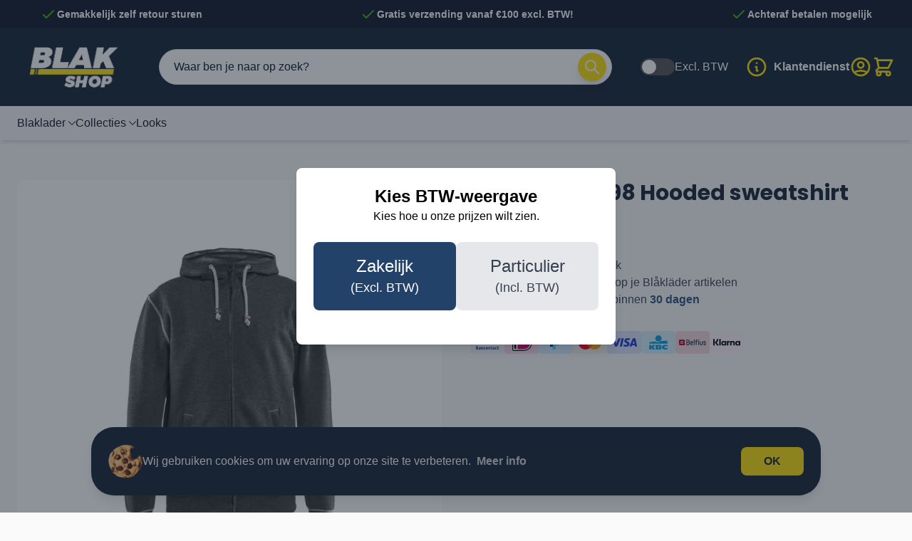

--- FILE ---
content_type: text/html; charset=UTF-8
request_url: https://blakshop.be/products/33981157-hooded-sweatshirt-met-rits
body_size: 92048
content:
<!doctype html>
<html lang="nl">
<head prefix="og: http://ogp.me/ns# fb: http://ogp.me/ns/fb# product: http://ogp.me/ns/product#">
    <meta charset="utf-8"/>
<meta name="title" content="Blåkläder 3398 Hooded sweatshirt met rits Blåkläder Werkkleding"/>
<meta name="description" content="Bestel de Blåkläder 3398 uit onze collectie eenvoudig online bij Blakshop.be ✓ Eenvoudig retourneren ✓ Snelle levering ✓ Gratis verzending."/>
<meta name="keywords" content="3398 Hooded sweatshirt met rits, 33981157"/>
<meta name="robots" content="INDEX,FOLLOW"/>
<meta name="viewport" content="width=device-width, initial-scale=1"/>
<title>Blåkläder 3398 Hooded sweatshirt met rits Blåkläder Werkkleding</title>
        <link rel="stylesheet" type="text/css" media="all" href="https://blakshop.be/static/version1763068008/frontend/Blakshop/default/nl_NL/css/styles.css" />
<link rel="stylesheet" type="text/css" media="all" href="https://blakshop.be/static/version1763068008/frontend/Blakshop/default/nl_NL/Mollie_Payment/css/styles.css" />
<link rel="icon" type="image/x-icon" href="https://blakshop.be/static/version1763068008/frontend/Blakshop/default/nl_NL/Magento_Theme/favicon.ico" />
<link rel="shortcut icon" type="image/x-icon" href="https://blakshop.be/static/version1763068008/frontend/Blakshop/default/nl_NL/Magento_Theme/favicon.ico" />
    <!-- Google Tag Manager -->
    
                    <script>
        window.mfGtmUserActionDetected = true;
        
        window.mfGtmUserCookiesAllowed = true;
        mfLoadGtm();
        

    function getMfGtmCustomerData() {
        return localStorage.getItem('mf_gtm_customer_data') ? JSON.parse(localStorage.getItem('mf_gtm_customer_data')) : {};
    };

    function mfLoadGtm() {
        if (!window.mfGtmUserActionDetected) return false;
        if (!window.mfGtmLoadBeforeCookieAllowed && !window.mfGtmUserCookiesAllowed) return false;

        if (window.mfGTMTriedToLoad) return;
        window.mfGTMTriedToLoad = true;
        
            (function(w,d,s,l,i){w[l]=w[l]||[];w[l].push({'gtm.start':
                    new Date().getTime(),event:'gtm.js'});var f=d.getElementsByTagName(s)[0],
                j=d.createElement(s),dl=l!='dataLayer'?'&l='+l:'';j.setAttributeNode(d.createAttribute('data-ot-ignore'));j.async=true;
                j.src='https://www.googletagmanager.com/gtm.js?id='+i+dl;f.parentNode.insertBefore(j,f);
            })(window,document,'script','dataLayer','GTM-W5CD8MQB');
        
    };
    </script>
        <script>
        /* Hyva code */
        function mfHyvaGtmSetCustomerData(event) {
            let data, j;
            let sections = event.detail.data;
            for (j in sections) {
                data = sections[j];
                if (data.mf_gtm_customer_data) {
                    localStorage.setItem('mf_gtm_customer_data', JSON.stringify(data.mf_gtm_customer_data));
                    return;
                }
            }
        };
        window.addEventListener('private-content-loaded', mfHyvaGtmSetCustomerData);
        /* End Hyva code */
    </script><!-- End Google Tag Manager --><script style="display&#x3A;none">
                    window.dataLayer = window.dataLayer || [];
                    window.dataLayer.push({"event":"view_item","ecommerce":{"currency":"EUR","value":0,"items":[{"item_id":"blk-33981157","item_name":"Bl\u00e5kl\u00e4der 3398 Hooded sweatshirt met rits","item_url":"https:\/\/blakshop.be\/blaklader-3398-hooded-sweatshirt-met-rits","item_brand":"","price":0}]},"magefanUniqueEventId":"view_item_8f3b5709c0b052fd5e25d41efaa6694f902f6bb3ef2e24169538bf49ce1fe436","ecomm_pagetype":"product","_clear":"true","google_tag_params":{"ecomm_pagetype":"product","ecomm_pcat":"","ecomm_prodid":"blk-33981157","ecomm_pname":"Bl\u00e5kl\u00e4der 3398 Hooded sweatshirt met rits","ecomm_currency":"EUR","ecomm_totalvalue":0},"customer_firstname":getMfGtmCustomerData().customer_firstname,"customer_lastname":getMfGtmCustomerData().customer_lastname,"customer_email":getMfGtmCustomerData().customer_email,"customer_dob":getMfGtmCustomerData().customer_dob,"customer_gender":getMfGtmCustomerData().customer_gender,"customer_telephone":getMfGtmCustomerData().customer_telephone,"customer_postcode":getMfGtmCustomerData().customer_postcode,"customer_city":getMfGtmCustomerData().customer_city,"customer_region":getMfGtmCustomerData().customer_region,"customer_country_id":getMfGtmCustomerData().customer_country_id,"customer_identifier":getMfGtmCustomerData().customer_identifier,"customerGroup":getMfGtmCustomerData().customerGroup});
                </script><script>
    var BASE_URL = 'https://blakshop.be/';
    var THEME_PATH = 'https://blakshop.be/static/version1763068008/frontend/Blakshop/default/nl_NL';
    var COOKIE_CONFIG = {
        "expires": null,
        "path": "\u002F",
        "domain": ".blakshop.be",
        "secure": false,
        "lifetime": "3600",
        "cookie_restriction_enabled": true    };
    var CURRENT_STORE_CODE = 'blakshop_be_nl';
    var CURRENT_WEBSITE_ID = '1';

    window.hyva = window.hyva || {}

    window.cookie_consent_groups = window.cookie_consent_groups || {}
    window.cookie_consent_groups['necessary'] = true;

    window.cookie_consent_config = window.cookie_consent_config || {};
    window.cookie_consent_config['necessary'] = [].concat(
        window.cookie_consent_config['necessary'] || [],
        [
            'user_allowed_save_cookie',
            'form_key',
            'mage-messages',
            'private_content_version',
            'mage-cache-sessid',
            'last_visited_store',
            'section_data_ids'
        ]
    );
</script>
<script>
    'use strict';
    (function( hyva, undefined ) {

        function lifetimeToExpires(options, defaults) {

            const lifetime = options.lifetime || defaults.lifetime;

            if (lifetime) {
                const date = new Date;
                date.setTime(date.getTime() + lifetime * 1000);
                return date;
            }

            return null;
        }

        function generateRandomString() {

            const allowedCharacters = '0123456789abcdefghijklmnopqrstuvwxyzABCDEFGHIJKLMNOPQRSTUVWXYZ',
                length = 16;

            let formKey = '',
                charactersLength = allowedCharacters.length;

            for (let i = 0; i < length; i++) {
                formKey += allowedCharacters[Math.round(Math.random() * (charactersLength - 1))]
            }

            return formKey;
        }

        const sessionCookieMarker = {noLifetime: true}

        const cookieTempStorage = {};

        const internalCookie = {
            get(name) {
                const v = document.cookie.match('(^|;) ?' + name + '=([^;]*)(;|$)');
                return v ? v[2] : null;
            },
            set(name, value, days, skipSetDomain) {
                let expires,
                    path,
                    domain,
                    secure,
                    samesite;

                const defaultCookieConfig = {
                    expires: null,
                    path: '/',
                    domain: null,
                    secure: false,
                    lifetime: null,
                    samesite: 'lax'
                };

                const cookieConfig = window.COOKIE_CONFIG || {};

                expires = days && days !== sessionCookieMarker
                    ? lifetimeToExpires({lifetime: 24 * 60 * 60 * days, expires: null}, defaultCookieConfig)
                    : lifetimeToExpires(window.COOKIE_CONFIG, defaultCookieConfig) || defaultCookieConfig.expires;

                path = cookieConfig.path || defaultCookieConfig.path;
                domain = !skipSetDomain && (cookieConfig.domain || defaultCookieConfig.domain);
                secure = cookieConfig.secure || defaultCookieConfig.secure;
                samesite = cookieConfig.samesite || defaultCookieConfig.samesite;

                document.cookie = name + "=" + encodeURIComponent(value) +
                    (expires && days !== sessionCookieMarker ? '; expires=' + expires.toGMTString() : '') +
                    (path ? '; path=' + path : '') +
                    (domain ? '; domain=' + domain : '') +
                    (secure ? '; secure' : '') +
                    (samesite ? '; samesite=' + samesite : 'lax');
            },
            isWebsiteAllowedToSaveCookie() {
                const allowedCookies = this.get('user_allowed_save_cookie');
                if (allowedCookies) {
                    const allowedWebsites = JSON.parse(unescape(allowedCookies));

                    return allowedWebsites[CURRENT_WEBSITE_ID] === 1;
                }
                return false;
            },
            getGroupByCookieName(name) {
                const cookieConsentConfig = window.cookie_consent_config || {};
                let group = null;
                for (let prop in cookieConsentConfig) {
                    if (!cookieConsentConfig.hasOwnProperty(prop)) continue;
                    if (cookieConsentConfig[prop].includes(name)) {
                        group = prop;
                        break;
                    }
                }
                return group;
            },
            isCookieAllowed(name) {
                const cookieGroup = this.getGroupByCookieName(name);
                return cookieGroup
                    ? window.cookie_consent_groups[cookieGroup]
                    : this.isWebsiteAllowedToSaveCookie();
            },
            saveTempStorageCookies() {
                for (const [name, data] of Object.entries(cookieTempStorage)) {
                    if (this.isCookieAllowed(name)) {
                        this.set(name, data['value'], data['days'], data['skipSetDomain']);
                        delete cookieTempStorage[name];
                    }
                }
            }
        };

        hyva.getCookie = (name) => {
            const cookieConfig = window.COOKIE_CONFIG || {};

            if (cookieConfig.cookie_restriction_enabled && ! internalCookie.isCookieAllowed(name)) {
                return cookieTempStorage[name] ? cookieTempStorage[name]['value'] : null;
            }

            return internalCookie.get(name);
        }

        hyva.setCookie = (name, value, days, skipSetDomain) => {
            const cookieConfig = window.COOKIE_CONFIG || {};

            if (cookieConfig.cookie_restriction_enabled && ! internalCookie.isCookieAllowed(name)) {
                cookieTempStorage[name] = {value, days, skipSetDomain};
                return;
            }
            return internalCookie.set(name, value, days, skipSetDomain);
        }


        hyva.setSessionCookie = (name, value, skipSetDomain) => {
            return hyva.setCookie(name, value, sessionCookieMarker, skipSetDomain)
        }

        hyva.getBrowserStorage = () => {
            const browserStorage = window.localStorage || window.sessionStorage;
            if (!browserStorage) {
                console.warn('Browser Storage is unavailable');
                return false;
            }
            try {
                browserStorage.setItem('storage_test', '1');
                browserStorage.removeItem('storage_test');
            } catch (error) {
                console.warn('Browser Storage is not accessible', error);
                return false;
            }
            return browserStorage;
        }

        hyva.postForm = (postParams) => {
            const form = document.createElement("form");

            let data = postParams.data;

            if (! postParams.skipUenc && ! data.uenc) {
                data.uenc = btoa(window.location.href);
            }
            form.method = "POST";
            form.action = postParams.action;

            Object.keys(postParams.data).map(key => {
                const field = document.createElement("input");
                field.type = 'hidden'
                field.value = postParams.data[key];
                field.name = key;
                form.appendChild(field);
            });

            const form_key = document.createElement("input");
            form_key.type = 'hidden';
            form_key.value = hyva.getFormKey();
            form_key.name="form_key";
            form.appendChild(form_key);

            document.body.appendChild(form);

            form.submit();
        }

        hyva.getFormKey = function () {
            let formKey = hyva.getCookie('form_key');

            if (!formKey) {
                formKey = generateRandomString();
                hyva.setCookie('form_key', formKey);
            }

            return formKey;
        }

        hyva.formatPrice = (value, showSign, options = {}) => {
            const groupSeparator = options.groupSeparator;
            const decimalSeparator = options.decimalSeparator
            delete options.groupSeparator;
            delete options.decimalSeparator;
            const formatter = new Intl.NumberFormat(
                'nl\u002DNL',
                Object.assign({
                    style: 'currency',
                    currency: 'EUR',
                    signDisplay: showSign ? 'always' : 'auto'
                }, options)
            );
            return (typeof Intl.NumberFormat.prototype.formatToParts === 'function') ?
                formatter.formatToParts(value).map(({type, value}) => {
                    switch (type) {
                        case 'currency':
                            return '\u20AC' || value;
                        case 'minusSign':
                            return '- ';
                        case 'plusSign':
                            return '+ ';
                        case 'group':
                            return groupSeparator !== undefined ? groupSeparator : value;
                        case 'decimal':
                            return decimalSeparator !== undefined ? decimalSeparator : value;
                        default :
                            return value;
                    }
                }).reduce((string, part) => string + part) :
                formatter.format(value);
        }

        const formatStr = function (str, nStart) {
            const args = Array.from(arguments).slice(2);

            return str.replace(/(%+)([0-9]+)/g, (m, p, n) => {
                const idx = parseInt(n) - nStart;

                if (args[idx] === null || args[idx] === void 0) {
                    return m;
                }
                return p.length % 2
                    ? p.slice(0, -1).replace('%%', '%') + args[idx]
                    : p.replace('%%', '%') + n;
            })
        }

        hyva.str = function (string) {
            const args = Array.from(arguments);
            args.splice(1, 0, 1);

            return formatStr.apply(undefined, args);
        }

        hyva.strf = function () {
            const args = Array.from(arguments);
            args.splice(1, 0, 0);

            return formatStr.apply(undefined, args);
        }

        /**
         * Take a html string as `content` parameter and
         * extract an element from the DOM to replace in
         * the current page under the same selector,
         * defined by `targetSelector`
         */
        hyva.replaceDomElement = (targetSelector, content) => {
            // Parse the content and extract the DOM node using the `targetSelector`
            const parser = new DOMParser();
            const doc = parser.parseFromString(content, 'text/html');
            const contentNode = doc.querySelector(targetSelector);

            // Bail if content or target can't be found
            if (!contentNode || !document.querySelector(targetSelector)) {
                return;
            }

                        hyva.activateScripts(contentNode);
            
            // Replace the old DOM node with the new content
            document.querySelector(targetSelector).replaceWith(contentNode);

            // Reload customerSectionData and display cookie-messages if present
            window.dispatchEvent(new CustomEvent("reload-customer-section-data"));
            hyva.initMessages();
        }

        hyva.removeScripts = (contentNode) => {
            const scripts = contentNode.getElementsByTagName('script');
            for (let i = 0; i < scripts.length; i++) {
                scripts[i].parentNode.removeChild(scripts[i]);
            }
            const templates = contentNode.getElementsByTagName('template');
            for (let i = 0; i < templates.length; i++) {
                const container = document.createElement('div');
                container.innerHTML = templates[i].innerHTML;
                hyva.removeScripts(container);
                templates[i].innerHTML = container.innerHTML;
            }
        }

        hyva.activateScripts = (contentNode) => {
            // Create new array from HTMLCollection to avoid mutation of collection while manipulating the DOM.
            const scripts = Array.from(contentNode.getElementsByTagName('script'));

            // Iterate over all script tags to duplicate+inject each into the head
            for (const original of scripts) {
                const script = document.createElement('script');
                original.type && (script.type = original.type);
                script.innerHTML = original.innerHTML;

                // Remove the original (non-executing) script from the contentNode
                original.parentNode.removeChild(original)

                // Add script to head
                document.head.appendChild(script);
            }

            return contentNode;
        }

        const replace = {['+']: '-', ['/']: '_', ['=']: ','};
        hyva.getUenc = () => btoa(window.location.href).replace(/[+/=]/g, match => replace[match]);

        let currentTrap;

        const focusableElements = (rootElement) => {
            const selector = 'button, [href], input, select, textarea, details, [tabindex]:not([tabindex="-1"]';
            return Array.from(rootElement.querySelectorAll(selector))
                .filter(el => {
                    return el.style.display !== 'none'
                        && !el.disabled
                        && el.tabIndex !== -1
                        && (el.offsetWidth || el.offsetHeight || el.getClientRects().length)
                })
        }

        const focusTrap = (e) => {
            const isTabPressed = e.key === 'Tab' || e.keyCode === 9;
            if (!isTabPressed) return;

            const focusable = focusableElements(currentTrap)
            const firstFocusableElement = focusable[0]
            const lastFocusableElement = focusable[focusable.length - 1]

            e.shiftKey
                ? document.activeElement === firstFocusableElement && (lastFocusableElement.focus(), e.preventDefault())
                : document.activeElement === lastFocusableElement && (firstFocusableElement.focus(), e.preventDefault())
        };

        hyva.releaseFocus = (rootElement) => {
            if (currentTrap && (!rootElement || rootElement === currentTrap)) {
                currentTrap.removeEventListener('keydown', focusTrap)
                currentTrap = null
            }
        }
        hyva.trapFocus = (rootElement) => {
            if (!rootElement) return;
            hyva.releaseFocus()
            currentTrap = rootElement
            rootElement.addEventListener('keydown', focusTrap)
            const firstElement = focusableElements(rootElement)[0]
            firstElement && firstElement.focus()
        }

        hyva.safeParseNumber = (rawValue) => {
            const number = rawValue ? parseFloat(rawValue) : null;

            return Array.isArray(number) || isNaN(number) ? rawValue : number;
        }

        const toCamelCase = s => s.split('_').map(word => word.charAt(0).toUpperCase() + word.slice(1)).join('');
        hyva.createBooleanObject = (name, value = false, additionalMethods = {}) => {

            const camelCase = toCamelCase(name);
            const key = '__hyva_bool_' + name

            return new Proxy(Object.assign(
                additionalMethods,
                {
                    [key]: !!value,
                    [name]() {return !!this[key]},
                    ['!' + name]() {return !this[key]}, // @deprecated This does not work with non-CSP Alpine
                    ['not' + camelCase]() {return !this[key]},
                    ['toggle' + camelCase]() {this[key] = !this[key]},
                    [`set${camelCase}True`]() {this[key] = true},
                    [`set${camelCase}False`]() {this[key] = false},
                }
            ), {
                set(target, prop, value) {
                    return prop === name
                        ? (target[key] = !!value)
                        : Reflect.set(...arguments);
                }
            })
        }

                hyva.alpineInitialized = (fn) => window.addEventListener('alpine:initialized', fn, {once: true})
        window.addEventListener('alpine:init', () => Alpine.data('{}', () => ({})), {once: true});
                window.addEventListener('user-allowed-save-cookie', () => internalCookie.saveTempStorageCookies())

    }( window.hyva = window.hyva || {} ));
</script>
<script>
    if (!window.IntersectionObserver) {
        window.IntersectionObserver = function (callback) {
            this.observe = el => el && callback(this.takeRecords());
            this.takeRecords = () => [{isIntersecting: true, intersectionRatio: 1}];
            this.disconnect = () => {};
            this.unobserve = () => {};
        }
    }
</script>

<meta property="og:type" content="product" />
<meta property="og:title"
      content="Bl&#xE5;kl&#xE4;der&#x20;3398&#x20;Hooded&#x20;sweatshirt&#x20;met&#x20;rits" />
<meta property="og:image"
      content="https://blakshop.be/media/catalog/product/cache/6517c62f5899ad6aa0ba23ceb3eeff97/d/0/d051865b-2d27-41f9-9d91-8abc020e7cbf_xpsx5gxjcckxbdut.jpg" />
<meta property="og:description"
      content="" />
<meta property="og:url" content="https://blakshop.be/blaklader-3398-hooded-sweatshirt-met-rits" />
    <meta property="product:price:amount" content="0"/>
    <meta property="product:price:currency"
      content="EUR"/>
</head>
<body id="html-body" itemtype="https://schema.org/Product" itemscope="itemscope" class="page-product-configurable catalog-product-view product-blaklader-3398-hooded-sweatshirt-met-rits page-layout-1column">
<script data-mfmofile="true">
    function mfGtmGetEcommPageType() {
        var body = document.getElementsByTagName('body')[0];
        var ept = 'other';
        
        if (body.className.indexOf('cms-index-index') > -1) {
            ept = 'home';
        } else if (body.className.indexOf('catalog-category-view') > -1) {
            ept = 'category';
        } else if (body.className.indexOf('catalog-product-view') > -1) {
            ept = 'product';
        } else if (body.className.indexOf('checkout-cart-index') > -1) {
            ept = 'cart';
        } else if (body.className.indexOf('checkout-index-index') > -1) {
            ept = 'checkout';
        } else if (body.className.indexOf('contact-index-index') > -1) {
            ept = 'contact';
        } else if (body.className.indexOf('catalogsearch-result-index') > -1) {
            ept = 'searchresults';
        } else if (body.className.indexOf('cms-page-view') > -1) {
            ept = 'cmspage';
        };
        return ept;  
    };
</script>
        <script>
    function mfHyvaGtmCustomerDataLayer(event) {
        let data, eventFired, i, j, k;
        let sections = event.detail.data;
        for ( j in sections) {
            data = sections[j];
            if (!data.mf_datalayer) continue;
            
            for (i = 0; i < data.mf_datalayer.length; i++) {
                window.dataLayer = window.dataLayer || [];
                eventFired = false;
                for (k = 0; k < window.dataLayer.length; k++) {
                    if (data.mf_datalayer[i].magefanUniqueEventId
                        && data.mf_datalayer[i].magefanUniqueEventId == window.dataLayer[k].magefanUniqueEventId
                    ) {
                        eventFired = true;
                        break;
                    }
                }
                if (!eventFired) {
                    /*
                    if (!data.mf_datalayer[i].customer_identifier
                        || (data.mf_datalayer[i].customer_identifier.indexOf('getMfGtmCustomerIdentifier') != -1)
                    ) {
                        data.mf_datalayer[i].customer_identifier = getMfGtmCustomerIdentifier();
                    }
                    */
                    
                    var ept = data.mf_datalayer[i].ecomm_pagetype;
                    if ('other' === ept) {
                        ept = mfGtmGetEcommPageType();
                        data.mf_datalayer[i].ecomm_pagetype = ept;
                        if (data.mf_datalayer[i].google_tag_params) {
                            data.mf_datalayer[i].google_tag_params.ecomm_pagetype = ept;
                        }
                    };
                    window.dataLayer.push(data.mf_datalayer[i]);
                }
            }
            
            delete event.detail.data[j].mf_datalayer;
            let mcs = localStorage.getItem('mage-cache-storage');
            if (mcs) {
                mcs = JSON.parse(mcs);
                if (mcs && mcs[j] && mcs[j].mf_datalayer) {
                    delete mcs[j].mf_datalayer;
                    localStorage.setItem('mage-cache-storage', JSON.stringify(mcs));
                }
            }
        }
    };
    window.addEventListener('private-content-loaded', mfHyvaGtmCustomerDataLayer);
</script>
<script>
    document.addEventListener("DOMContentLoaded", function() {
        document.querySelectorAll("a").forEach(function(link) {
            link.addEventListener("click", function(event) {
                let url = link.href;
                let items, j, x, newDataLayer, dli, index;
                if (url && window.dataLayer && window.dataLayer.length) {
                    for (let i=0; i<window.dataLayer.length; i++) {
                        dli = window.dataLayer[i];
                        if (dli.event == "view_item_list"
                            && dli.ecommerce
                            && dli.ecommerce.items
                            && dli.ecommerce.items.length
                        ) {
                            items = dli.ecommerce.items;
                            newDataLayer = false;
                            index = -1;
                            for (j=0; j<items.length; j++) {
                                index++;
                                if (items[j].item_url == url) {
                                    newDataLayer = {
                                        "event": "select_item",
                                        "ecommerce": {
                                            "item_list_id": dli.ecommerce.item_list_id,
                                            "item_list_name": dli.ecommerce.item_list_name,
                                            "items": [items[j]]
                                        },
                                        "magefanUniqueEventId": "select_item_" + dli.magefanUniqueEventId,
                                        "ecomm_pagetype": dli.ecomm_pagetype,
                                        "google_tag_params": {
                                            "ecomm_pagetype": dli.google_tag_params.ecomm_pagetype
                                        }
                                    };
                                    
                                    let dynamicKeys = ["customer_firstname","customer_lastname","customer_email","customer_dob","customer_gender","customer_telephone","customer_postcode","customer_city","customer_region","customer_country_id","customer_identifier","customerGroup"];
                                    for (x=0; x<dynamicKeys.length;x++) {
                                        let key = dynamicKeys[x];
                                        newDataLayer[key] = dli[key];
                                    }
                                    
                                    newDataLayer.ecommerce.items[0].index = index;
                                    break;
                                };
                            };

                            if (newDataLayer) {
                                window.dataLayer.push(newDataLayer);

                                //window.location = url;
                                //return false;
                            }
                        }
                    }
                }
            });
        });
    });
</script>    <!-- Google Tag Manager (noscript) -->
            <noscript><iframe src="https://www.googletagmanager.com/ns.html?id=GTM-W5CD8MQB"
                          height="0" width="0" style="display:none;visibility:hidden"></iframe></noscript>
        <!-- End Google Tag Manager (noscript) -->
    <input name="form_key" type="hidden" value="0AQvuUx6FVeRDxlW" />
    <noscript>
        <section class="message global noscript border-b-2 border-blue-500 bg-blue-50 shadow-none m-0 px-0 rounded-none font-normal">
            <div class="container text-center">
                <p>
                    <strong>JavaScript seems to be disabled in your browser.</strong>
                    <span>
                        For the best experience on our site, be sure to turn on Javascript in your browser.                    </span>
                </p>
            </div>
        </section>
    </noscript>


<script>
    document.body.addEventListener('touchstart', () => {}, {passive: true})
</script>

    <script>
	window.dataLayer = window.dataLayer || [];
	function gtag(){dataLayer.push(arguments);}
    </script>
    <script>
        function initCookieBanner() {
            const isUserAllowedSaveCookieName = 'user_allowed_save_cookie';
            const currentWebsiteId = 1;

            const isAllowedSaveCookie = () => {
                const allowedCookies = hyva.getCookie(isUserAllowedSaveCookieName);
                const allowedCookieWebsites = allowedCookies
                    ? JSON.parse(unescape(allowedCookies))
                    : [];

                return allowedCookieWebsites[currentWebsiteId] !== undefined
                    ? !!allowedCookieWebsites[currentWebsiteId]
                    : false;
            };

            return {
                showCookieBanner: false,
                cookieName: isUserAllowedSaveCookieName,
                cookieValue: '{"1":1}',
                cookieLifetime: '31536000',
                noCookiesUrl: 'https\u003A\u002F\u002Fblakshop.be\u002Fcookie\u002Findex\u002FnoCookies\u002F',

                checkAcceptCookies() {
                    this.showCookieBanner = !isAllowedSaveCookie();
                },
                setAcceptCookies() {
                    const cookieExpires = this.cookieLifetime / 60 / 60 / 24;
                    hyva.setCookie(this.cookieName, this.cookieValue, cookieExpires);
                    if (!hyva.getCookie(this.cookieName)) {
                        window.location.href = this.noCookiesUrl;
                    } else {
                        window.dispatchEvent(new CustomEvent('user-allowed-save-cookie'));
                        // Google Consent Mode v2 integration
                        gtag('consent', 'update', {
                            'ad_storage': 'granted',
                            'ad_user_data': 'granted',
                            'ad_personalization': 'granted',
                            'analytics_storage': 'granted'
                        });
                    }
                }
            }
        }
    </script>

    <section id="notice-cookie-block" x-data="initCookieBanner()" x-init="checkAcceptCookies()" x-defer="idle">
        <template x-if="showCookieBanner">
            <div role="dialog" aria-modal="true" class="fixed bottom-6 left-6 right-6 z-50 max-w-5xl mx-auto"
                x-transition:enter="transition ease-out duration-300"
                x-transition:enter-start="opacity-0 transform translate-y-full"
                x-transition:enter-end="opacity-100 transform translate-y-0"
                x-transition:leave="transition ease-in duration-200"
                x-transition:leave-start="opacity-100 transform translate-y-0"
                x-transition:leave-end="opacity-0 transform translate-y-full">
                <div class="bg-midnight-950 rounded-[32px] shadow-lg p-4 sm:p-6">
                    <div class="flex flex-row items-center justify-between gap-4">
                        <div class="flex items-center gap-4">
                            <div class="flex-shrink-0">
                                <picture class="w-12 h-12 object-contain"><source type="image/webp" srcset="https://blakshop.be/media/wysiwyg/cookie.webp"><img src="/pub/media/wysiwyg/cookie.png" alt="Cookie" class="w-12 h-12 object-contain" loading="lazy" /></picture>
                            </div>
                            <p class="text-base text-white">
                                Wij gebruiken cookies om uw ervaring op onze site te verbeteren.                                <a href="https://blakshop.be/privacy-policy-cookie-restriction-mode/"
                                    class="ml-1 font-bold text-white/80 hover:text-white transition-colors duration-200 hidden sm:inline">
                                    Meer info                                </a>
                            </p>
                        </div>
                        <div class="flex-shrink-0 flex flex-col items-center gap-2">
                            <button @click="setAcceptCookies(); showCookieBanner = false"
                                class="px-8 py-2 text-base font-semibold rounded-lg bg-mustard-400 text-midnight-950 hover:bg-mustard-400/90 transition-colors duration-200">
                                OK                             </button>
                            <a href="https://blakshop.be/privacy-policy-cookie-restriction-mode/"
                                class="text-sm font-bold text-white/80 hover:text-white transition-colors duration-200 sm:hidden">
                                Meer info                            </a>
                        </div>
                    </div>
                </div>
            </div>
        </template>
    </section>

<div class="widget block block-static-block">
    </div>
<div class="widget block block-static-block">
    </div>
<script>
    document.addEventListener('alpine:init', () => {
        Alpine.data('configurableSelection', () => ({
            selectedProductId: null,
            selectedQuantity: 1,
            stockData: null,
            deliveryDate: '',
            deliveryDays: 0,

            init() {
                window.addEventListener('configurable-selection-changed', event => {
                    const newProductId = event.detail.productIndex;

                    if (this.selectedProductId !== newProductId) {
                        this.selectedProductId = newProductId;
                        this.stockData = null;

                        if (newProductId === 0) {
                            this.resetToDefaultMessage();
                        } else {
                            this.fetchStockData(newProductId);
                        }
                    } else {
                        if (this.stockData) this.updateDeliveryDate();
                    }
                });

                document.getElementsByName('qty')[0].addEventListener('input', () => {
                    this.selectedQuantity = parseInt(document.getElementsByName('qty')[0].value, 10) || 1;
                    if (this.stockData) {
                        this.updateDeliveryDate();
                    }
                });
            },

            resetToDefaultMessage() {
                this.deliveryDate = '';
                this.deliveryDays = 0;
            },

            fetchStockData(productId) {
                fetch(`/rest/V1/product/${productId}/stock`)
                    .then(response => {
                        if (!response.ok) {
                            throw new Error('Network response was not ok');
                        }
                        return response.json();
                    })
                    .then(data => {
                        this.stockData = data;
                        this.updateDeliveryDate();
                    })
                    .catch(error => {
                        console.error('Error fetching stock data:', error);
                        this.resetToDefaultMessage();
                    });
            },

            updateDeliveryDate() {
                let deliveryDate = this.stockData[this.stockData.length - 1].delivery_date;
                const domainTLD = window.location.hostname.split('.').pop();

                // Check if the quantity is possible
                const availableQuantity = this.stockData.reduce((sum, item) => sum + item.quantity, 0);
                if (availableQuantity < this.selectedQuantity) {
                    switch (domainTLD) {
                        case 'be':
                        case 'nl':
                            this.deliveryDate = 'Onbekend';
                            break;
                        case 'fr':
                            this.deliveryDate = 'Inconnu';
                            break;
                        case 'de':
                            this.deliveryDate = 'Unbekannt';
                            break;
                        default:
                            this.deliveryDate = 'Unknown';
                            break;
                    }

                    this.deliveryDays = 365;
                    return;
                }

                for (const item of this.stockData) {
                    if (this.selectedQuantity <= item.quantity) {
                        deliveryDate = item.delivery_date;
                        break;
                    }
                }

                const today = new Date();
                const delivery = new Date(deliveryDate.split('-').reverse().join('-'));
                this.deliveryDays = Math.ceil((delivery - today) / (1000 * 60 * 60 * 24));

                let locale;
                switch (domainTLD) {
                    case 'be':
                    case 'nl':
                        locale = 'nl-BE';
                        break;
                    case 'fr':
                        locale = 'fr-FR';
                        break;
                    case 'de':
                        locale = 'de-DE';
                        break;
                    default:
                        locale = 'en-US';
                }

                const formattedDate = delivery.toLocaleDateString(locale, {
                    year: 'numeric',
                    month: 'long',
                    day: 'numeric',
                });

                this.deliveryDate = formattedDate;
            }
        }));
    });
</script>
<div class="page-wrapper"><header class="page-header"><a class="action skip sr-only focus:not-sr-only focus:absolute focus:z-40 focus:bg-white
   contentarea"
   href="#contentarea">
    <span>
        Naar inhoud gaan    </span>
</a>
        <script type="application/javascript" async
            src=https://static.klaviyo.com/onsite/js/WLxHpd/klaviyo.js ></script>

    <script type="text/x-magento-init">
        {
            "*": {
                "KlaviyoCustomerData": {}
            }
        }
    </script>
<script>
    function initHeader () {
        return {
            searchOpen: false,
            cart: {},
            isCartOpen: false,
            isMobile: true,
            init() {
                const matchMedia = window.matchMedia("(max-width: 1023px)");
                this.onChangeMedia(matchMedia);

                if(typeof matchMedia.onchange !== 'object') {
                    //prevent an old iOS Safari bug where addEventListener does not accept an event type parameter
                    matchMedia.addListener((event) => this.onChangeMedia(event));
                } else {
                    matchMedia.addEventListener(
                        "change",
                        (event) => this.onChangeMedia(event)
                    )
                }
            },
            getData(data) {
                if (data.cart) { this.cart = data.cart }
            },
            isCartEmpty() {
                return !this.cart.summary_count
            },
            toggleCart(event) {
                if (event.detail && event.detail.isOpen !== undefined) {
                    this.isCartOpen = event.detail.isOpen
                    if (!this.isCartOpen && this.$refs && this.$refs.cartButton) {
                        this.$refs.cartButton.focus()
                    }
                } else {
                                        this.isCartOpen = true
                }
            },
            onChangeMedia(mediaQuery) {
                if(this.isMobile !== mediaQuery.matches){
                    this.isMobile = mediaQuery.matches;
                    if(this.isMobile){
                        this.$refs.searchContainerMobile.appendChild(this.$refs.searchForm);
                    }else{
                        this.$refs.searchContainerDesktop.appendChild(this.$refs.searchForm);
                    }
                }
            }
        }
    }
    function initCompareHeader() {
        return {
            compareProducts: null,
            itemCount: 0,
            receiveCompareData(data) {
                if (data['compare-products']) {
                    this.compareProducts = data['compare-products'];
                    this.itemCount = this.compareProducts.count;
                }
            }
        }
    }
</script>
<script>
    // Check if VAT setting is already in localStorage
    const showPricesAs = window.localStorage.getItem('showPricesAs');

    // Alpine store for VAT
    document.addEventListener('alpine:init', () => {
        Alpine.store('vat', {
            showPricesAs: showPricesAs === 'incl' || showPricesAs === 'excl' ? showPricesAs : 'excl',
            async toggle(newVal = null) {
                // Toggle between 'incl' and 'excl' VAT or use the passed value
                this.showPricesAs = newVal === 'incl' || newVal === 'excl' ? newVal : this.showPricesAs === 'incl' ? 'excl' : 'incl';
                
                // Update localStorage with the current VAT preference
                window.localStorage.setItem('showPricesAs', this.showPricesAs);

                // Push event to dataLayer for tracking
                window.dataLayer.push({
                    event: 'click_vat_toggle',
                    interaction_category: `${this.showPricesAs}_vat`,
                });
            },
        });
    });
</script>

<div x-data="{ showModal: !window.localStorage.getItem('showPricesAs') }" 
     x-init="$watch('showModal', value => { if (value) { document.body.classList.add('overflow-hidden'); } else { document.body.classList.remove('overflow-hidden'); } })"
     x-cloak>

    <div x-show="showModal"
         class="fixed inset-0 bg-gray-800 bg-opacity-50 z-40"
         x-transition.opacity></div>

    <div x-show="showModal"
         class="fixed inset-0 flex items-center justify-center z-50"
         x-transition>
        <div class="bg-white p-6 rounded-lg shadow-lg w-full max-w-md">
            <p class="text-2xl font-bold text-center"> Kies BTW-weergave</p>
            <p class="text-center mb-6"> Kies hoe u onze prijzen wilt zien.</p>

            <div class="flex justify-center gap-4 mb-6">
                <!-- Business (Excl. VAT) -->
                <button @click="$store.vat.toggle('excl'); window.localStorage.setItem('showPricesAs', 'excl'); showModal = false" 
                        class="flex flex-col items-center justify-center w-full h-24 bg-midnight-800 rounded-lg text-white hover:bg-midnight-900">
                    <span class="text-2xl"> Zakelijk</span>
                    <span class="text-lg"> (Excl. BTW)</span>
                </button>

                <!-- Private (Incl. VAT) -->
                <button @click="$store.vat.toggle('incl'); window.localStorage.setItem('showPricesAs', 'incl'); showModal = false" 
                        class="flex flex-col items-center justify-center w-full h-24 bg-gray-200 text-gray-700 rounded-lg hover:bg-gray-300">
                    <span class="text-2xl"> Particulier</span>
                    <span class="text-lg"> (Incl. BTW)</span>
                </button>
            </div>
        </div>
    </div>
</div>



<div id="header"
     x-data="initHeader()"
     @private-content-loaded.window="getData(event.detail.data)"
     class="bg-[#112033] text-white">
    
    <div class="bg-[#0A1526] text-white text-sm leading-5 font-semibold text-center p-2">
        <div class="container flex items-center justify-center">
            <ul class="container flex justify-center gap-11 lg:justify-between">
                <li class="hidden lg:flex items-center gap-3">
                    <svg xmlns="http://www.w3.org/2000/svg" fill="none" viewBox="0 0 24 24" stroke-width="2" stroke="currentColor" class="text-[#3BB901]" width="24" height="24" role="img">
  <path stroke-linecap="round" stroke-linejoin="round" d="M5 13l4 4L19 7"/>
<title>check</title></svg>
                    <span>Gemakkelijk zelf retour sturen</span>
                </li>
                <li class="flex items-center gap-3">
                    <svg xmlns="http://www.w3.org/2000/svg" fill="none" viewBox="0 0 24 24" stroke-width="2" stroke="currentColor" class="text-[#3BB901]" width="24" height="24" role="img">
  <path stroke-linecap="round" stroke-linejoin="round" d="M5 13l4 4L19 7"/>
<title>check</title></svg>
                    <span>
                        <span class="excl-vat" x-show="$store.vat.showPricesAs === 'excl'">
                            Gratis verzending vanaf €100 excl. BTW!                        </span>
                        <span class="incl-vat" x-show="$store.vat.showPricesAs === 'incl'">
                            Gratis verzending vanaf €121 incl. BTW!                        </span>
                    </span>
                </li>
                <li class="hidden lg:flex items-center gap-3">
                    <svg xmlns="http://www.w3.org/2000/svg" fill="none" viewBox="0 0 24 24" stroke-width="2" stroke="currentColor" class="text-[#3BB901]" width="24" height="24" role="img">
  <path stroke-linecap="round" stroke-linejoin="round" d="M5 13l4 4L19 7"/>
<title>check</title></svg>
                    <span>Achteraf betalen mogelijk</span>
                </li>
            </ul>
        </div>
    </div>

    <div class="bg-[#112033] relative py-3">
        <div class="container flex gap-3 justify-between items-center">

            <nav x-data="initMenuMobile_694356edf24bc()" @load.window="setActiveMenu($root)"
    @keydown.window.escape="closeMenu()" class="z-30 navigation lg:hidden"
    aria-label="Sitnavigatie" role="navigation">
    <!-- mobile -->
    <button x-ref="mobileMenuTrigger" @click="openMenu()"
        class="relative flex flex-col items-center lg:flex-row lg:inline-flex outline-none"
        :class="{ 'overflow-x-hidden overflow-y-auto fixed top-0 left-0 w-full': open }" type="button"
        aria-label="Open&#x20;menu" aria-haspopup="menu" :aria-expanded="open"
        :hidden="open">
        <svg xmlns="http://www.w3.org/2000/svg" fill="none" viewBox="0 0 24 24" stroke-width="2" stroke="currentColor" class="text-white" width="24" height="24" :class="{ 'hidden' : open, 'block': !open }" aria-hidden="true">
  <path stroke-linecap="round" stroke-linejoin="round" d="M4 6h16M4 12h16M4 18h16"/>
</svg>

        <!-- Mobile label for the Menu Icon -->
        <span
            class="label text-white text-xs sm:text-base sm:font-semibold lg:ml-2 mt-1 lg:mt-0 text-center lg:text-left">
            Menu        </span>
    </button>
    <div x-ref="mobileMenuNavLinks" class="
            fixed top-0 right-0 w-full h-full p-1 hidden
            flex-col border-t border-container bg-container-lighter
            overflow-y-auto overflow-x-hidden
        " :class="{ 'flex': open, 'hidden': !open }" :aria-hidden="open ? 'false' : 'true'" role="dialog"
        aria-modal="true">
        <ul class="border-t flex flex-col gap-y-1 mt-16" aria-label="Links&#x20;naar&#x20;navigatie">
                            <li data-child-id="category-node-14-main" class="level-0">
                    <div class="flex items-center transition-transform duration-150 ease-in-out transform" :class="{
                            '-translate-x-full' : mobilePanelActiveId,
                            'translate-x-0' : !mobilePanelActiveId
                        }">
                        <a class="flex items-center w-full px-8 py-4 border-b cursor-pointer
                                bg-container-lighter border-container level-0 text-[#0A1526]
                            " href="https://blakshop.be/blaklader" title="Blaklader">
                            Blaklader                        </a>
                                                    <button @click="openSubcategory('category-node-14')" class="absolute right-0 flex items-center justify-center w-11 h-11 mr-8 cursor-pointer
                                    bg-container-lighter border-container" aria-label="Open&#x20;Blaklader&#x20;subcategorie&#xEB;n" aria-haspopup="true"
                                :aria-expanded="mobilePanelActiveId === 'category-node-14'">
                                <div class="w-8 h-8 border rounded">
                                    <svg xmlns="http://www.w3.org/2000/svg" fill="none" viewBox="0 0 24 24" stroke-width="2" stroke="currentColor" class="w-full h-full p-1 text-[#0A1526]" width="24" height="24" aria-hidden="true">
  <path stroke-linecap="round" stroke-linejoin="round" d="M9 5l7 7-7 7"/>
</svg>
                                </div>
                            </button>
                                            </div>
                                            <div data-child-id="category-node-14"
                            class="absolute top-0 right-0 z-10 flex flex-col gap-1 w-full h-full p-1 bg-container-lighter"
                            :class="{
                                'hidden': mobilePanelActiveId !== 'category-node-14'
                            }">
                            <ul class="mt-16 transition-transform duration-200 ease-in-out translate-x-full transform" :class="{
                                    'translate-x-full' : mobilePanelActiveId !== 'category-node-14',
                                    'translate-x-0' : mobilePanelActiveId === 'category-node-14',
                                }" aria-label="Subcategorie&#xEB;n">
                                <li>
                                    <button type="button"
                                        class="flex items-center px-8 py-4 border-b cursor-pointer bg-container border-container w-full border-t text-[#0A1526]"
                                        @click="backToMainCategories('category-node-14-main')" aria-label="Terug&#x20;naar&#x20;hoofdcategorie&#xEB;n">
                                        <svg xmlns="http://www.w3.org/2000/svg" fill="none" viewBox="0 0 24 24" stroke-width="2" stroke="currentColor" width="24" height="24" aria-hidden="true">
  <path stroke-linecap="round" stroke-linejoin="round" d="M15 19l-7-7 7-7"/>
</svg>
                                        <span class="ml-4">
                                            Blaklader                                        </span>
                                    </button>
                                </li>
                                <li>
                                    <a href="https://blakshop.be/blaklader" title="Blaklader" class="flex items-center w-full px-8 py-4 cursor-pointer
                                            bg-container-lighter border-container text-[#0A1526]
                                        ">
                                        <span class="ml-10">
                                            Alles bekijken                                        </span>
                                    </a>
                                </li>
                                                                    <li>
                                        <div
                                            class="flex justify-between items-center w-full px-8 py-4 border-t cursor-pointer bg-container-lighter border-container">
                                            <a href="https://blakshop.be/blaklader/werkkleding" title="Werkkleding" class="flex items-center w-full">
                                                <span class="ml-10 text-base text-gray-700">
                                                    Werkkleding                                                </span>
                                            </a>
                                                                                            <button @click="openSubSubcategory('category-node-17', 'category-node-14')"
                                                    class="ml-4 flex items-center justify-center w-8 h-8 cursor-pointer text-gray-700 border border-transparent rounded-full hover:text-mustard-400 transition-all duration-150"
                                                    :class="{'rotate-90': subSubPanelActiveId === 'category-node-17'}" aria-label="Open&#x20;Werkkleding&#x20;meer&#x20;opties" aria-haspopup="true" :aria-expanded="subSubPanelActiveId === 'category-node-17'">
                                                    <svg xmlns="http://www.w3.org/2000/svg" fill="none" viewBox="0 0 24 24" stroke-width="2" stroke="currentColor" class="w-full h-full" width="24" height="24" aria-hidden="true">
  <path stroke-linecap="round" stroke-linejoin="round" d="M9 5l7 7-7 7"/>
</svg>
                                                </button>
                                                                                    </div>
                                                                                    <!-- Sub-SubMenu Items Panel (hidden initially) -->
                                            <div data-subchild-id="category-node-17" class="hidden flex-col gap-1 p-1 bg-container-lighter ml-12" :class="{
                                                    'hidden': subSubPanelActiveId !== 'category-node-17',
                                                    'flex': subSubPanelActiveId === 'category-node-17',
                                                }">
                                                <ul>
                                                                                                            <li class="px-8 py-4 border-t cursor-pointer bg-container-lighter border-container">
                                                            <a href="https://blakshop.be/blaklader/werkkleding/bodywarmers" title="Bodywarmers" class="flex items-center w-full">
                                                                <span class="text-base text-gray-700">
                                                                    Bodywarmers                                                                </span>
                                                            </a>
                                                        </li>
                                                                                                            <li class="px-8 py-4 border-t cursor-pointer bg-container-lighter border-container">
                                                            <a href="https://blakshop.be/blaklader/werkkleding/bretelbroeken" title="Bretelbroeken" class="flex items-center w-full">
                                                                <span class="text-base text-gray-700">
                                                                    Bretelbroeken                                                                </span>
                                                            </a>
                                                        </li>
                                                                                                            <li class="px-8 py-4 border-t cursor-pointer bg-container-lighter border-container">
                                                            <a href="https://blakshop.be/blaklader/werkkleding/werkjassen" title="Werkjassen" class="flex items-center w-full">
                                                                <span class="text-base text-gray-700">
                                                                    Werkjassen                                                                </span>
                                                            </a>
                                                        </li>
                                                                                                            <li class="px-8 py-4 border-t cursor-pointer bg-container-lighter border-container">
                                                            <a href="https://blakshop.be/blaklader/werkkleding/kilts" title="Kilts" class="flex items-center w-full">
                                                                <span class="text-base text-gray-700">
                                                                    Kilts                                                                </span>
                                                            </a>
                                                        </li>
                                                                                                            <li class="px-8 py-4 border-t cursor-pointer bg-container-lighter border-container">
                                                            <a href="https://blakshop.be/blaklader/werkkleding/thermische-onderkleding" title="Thermische&#x20;onderkleding" class="flex items-center w-full">
                                                                <span class="text-base text-gray-700">
                                                                    Thermische onderkleding                                                                </span>
                                                            </a>
                                                        </li>
                                                                                                            <li class="px-8 py-4 border-t cursor-pointer bg-container-lighter border-container">
                                                            <a href="https://blakshop.be/blaklader/werkkleding/mouwloze-overalls" title="Mouwloze&#x20;Overalls" class="flex items-center w-full">
                                                                <span class="text-base text-gray-700">
                                                                    Mouwloze Overalls                                                                </span>
                                                            </a>
                                                        </li>
                                                                                                            <li class="px-8 py-4 border-t cursor-pointer bg-container-lighter border-container">
                                                            <a href="https://blakshop.be/blaklader/werkkleding/onderkleding" title="Onderkleding" class="flex items-center w-full">
                                                                <span class="text-base text-gray-700">
                                                                    Onderkleding                                                                </span>
                                                            </a>
                                                        </li>
                                                                                                            <li class="px-8 py-4 border-t cursor-pointer bg-container-lighter border-container">
                                                            <a href="https://blakshop.be/blaklader/werkkleding/overalls" title="Overalls" class="flex items-center w-full">
                                                                <span class="text-base text-gray-700">
                                                                    Overalls                                                                </span>
                                                            </a>
                                                        </li>
                                                                                                            <li class="px-8 py-4 border-t cursor-pointer bg-container-lighter border-container">
                                                            <a href="https://blakshop.be/blaklader/werkkleding/shirts" title="Shirts" class="flex items-center w-full">
                                                                <span class="text-base text-gray-700">
                                                                    Shirts                                                                </span>
                                                            </a>
                                                        </li>
                                                                                                            <li class="px-8 py-4 border-t cursor-pointer bg-container-lighter border-container">
                                                            <a href="https://blakshop.be/blaklader/werkkleding/shorts-piraatbroeken" title="Shorts&#x20;&amp;&#x20;Piraatbroeken" class="flex items-center w-full">
                                                                <span class="text-base text-gray-700">
                                                                    Shorts &amp; Piraatbroeken                                                                </span>
                                                            </a>
                                                        </li>
                                                                                                            <li class="px-8 py-4 border-t cursor-pointer bg-container-lighter border-container">
                                                            <a href="https://blakshop.be/blaklader/werkkleding/sweaters" title="Sweaters" class="flex items-center w-full">
                                                                <span class="text-base text-gray-700">
                                                                    Sweaters                                                                </span>
                                                            </a>
                                                        </li>
                                                                                                            <li class="px-8 py-4 border-t cursor-pointer bg-container-lighter border-container">
                                                            <a href="https://blakshop.be/blaklader/werkkleding/t-shirts" title="T-shirts" class="flex items-center w-full">
                                                                <span class="text-base text-gray-700">
                                                                    T-shirts                                                                </span>
                                                            </a>
                                                        </li>
                                                                                                            <li class="px-8 py-4 border-t cursor-pointer bg-container-lighter border-container">
                                                            <a href="https://blakshop.be/blaklader/werkkleding/werkbroeken" title="Werkbroeken" class="flex items-center w-full">
                                                                <span class="text-base text-gray-700">
                                                                    Werkbroeken                                                                </span>
                                                            </a>
                                                        </li>
                                                                                                            <li class="px-8 py-4 border-t cursor-pointer bg-container-lighter border-container">
                                                            <a href="https://blakshop.be/blaklader/werkkleding/polos" title="Polos" class="flex items-center w-full">
                                                                <span class="text-base text-gray-700">
                                                                    Polos                                                                </span>
                                                            </a>
                                                        </li>
                                                                                                    </ul>
                                            </div>
                                                                            </li>
                                                                    <li>
                                        <div
                                            class="flex justify-between items-center w-full px-8 py-4 border-t cursor-pointer bg-container-lighter border-container">
                                            <a href="https://blakshop.be/blaklader/handschoenen" title="Handschoenen" class="flex items-center w-full">
                                                <span class="ml-10 text-base text-gray-700">
                                                    Handschoenen                                                </span>
                                            </a>
                                                                                            <button @click="openSubSubcategory('category-node-18', 'category-node-14')"
                                                    class="ml-4 flex items-center justify-center w-8 h-8 cursor-pointer text-gray-700 border border-transparent rounded-full hover:text-mustard-400 transition-all duration-150"
                                                    :class="{'rotate-90': subSubPanelActiveId === 'category-node-18'}" aria-label="Open&#x20;Handschoenen&#x20;meer&#x20;opties" aria-haspopup="true" :aria-expanded="subSubPanelActiveId === 'category-node-18'">
                                                    <svg xmlns="http://www.w3.org/2000/svg" fill="none" viewBox="0 0 24 24" stroke-width="2" stroke="currentColor" class="w-full h-full" width="24" height="24" aria-hidden="true">
  <path stroke-linecap="round" stroke-linejoin="round" d="M9 5l7 7-7 7"/>
</svg>
                                                </button>
                                                                                    </div>
                                                                                    <!-- Sub-SubMenu Items Panel (hidden initially) -->
                                            <div data-subchild-id="category-node-18" class="hidden flex-col gap-1 p-1 bg-container-lighter ml-12" :class="{
                                                    'hidden': subSubPanelActiveId !== 'category-node-18',
                                                    'flex': subSubPanelActiveId === 'category-node-18',
                                                }">
                                                <ul>
                                                                                                            <li class="px-8 py-4 border-t cursor-pointer bg-container-lighter border-container">
                                                            <a href="https://blakshop.be/blaklader/handschoenen/gevoerde-handschoenen" title="Gevoerde&#x20;handschoenen" class="flex items-center w-full">
                                                                <span class="text-base text-gray-700">
                                                                    Gevoerde handschoenen                                                                </span>
                                                            </a>
                                                        </li>
                                                                                                            <li class="px-8 py-4 border-t cursor-pointer bg-container-lighter border-container">
                                                            <a href="https://blakshop.be/blaklader/handschoenen/snijbestendige-handschoenen" title="Snijbestendige&#x20;handschoenen" class="flex items-center w-full">
                                                                <span class="text-base text-gray-700">
                                                                    Snijbestendige handschoenen                                                                </span>
                                                            </a>
                                                        </li>
                                                                                                            <li class="px-8 py-4 border-t cursor-pointer bg-container-lighter border-container">
                                                            <a href="https://blakshop.be/blaklader/handschoenen/vlamvertragende-handschoenen" title="Vlamvertragende&#x20;handschoenen" class="flex items-center w-full">
                                                                <span class="text-base text-gray-700">
                                                                    Vlamvertragende handschoenen                                                                </span>
                                                            </a>
                                                        </li>
                                                                                                            <li class="px-8 py-4 border-t cursor-pointer bg-container-lighter border-container">
                                                            <a href="https://blakshop.be/blaklader/handschoenen/werkhandschoenen" title="Werkhandschoenen" class="flex items-center w-full">
                                                                <span class="text-base text-gray-700">
                                                                    Werkhandschoenen                                                                </span>
                                                            </a>
                                                        </li>
                                                                                                    </ul>
                                            </div>
                                                                            </li>
                                                                    <li>
                                        <div
                                            class="flex justify-between items-center w-full px-8 py-4 border-t cursor-pointer bg-container-lighter border-container">
                                            <a href="https://blakshop.be/blaklader/schoenen" title="Schoenen" class="flex items-center w-full">
                                                <span class="ml-10 text-base text-gray-700">
                                                    Schoenen                                                </span>
                                            </a>
                                                                                            <button @click="openSubSubcategory('category-node-19', 'category-node-14')"
                                                    class="ml-4 flex items-center justify-center w-8 h-8 cursor-pointer text-gray-700 border border-transparent rounded-full hover:text-mustard-400 transition-all duration-150"
                                                    :class="{'rotate-90': subSubPanelActiveId === 'category-node-19'}" aria-label="Open&#x20;Schoenen&#x20;meer&#x20;opties" aria-haspopup="true" :aria-expanded="subSubPanelActiveId === 'category-node-19'">
                                                    <svg xmlns="http://www.w3.org/2000/svg" fill="none" viewBox="0 0 24 24" stroke-width="2" stroke="currentColor" class="w-full h-full" width="24" height="24" aria-hidden="true">
  <path stroke-linecap="round" stroke-linejoin="round" d="M9 5l7 7-7 7"/>
</svg>
                                                </button>
                                                                                    </div>
                                                                                    <!-- Sub-SubMenu Items Panel (hidden initially) -->
                                            <div data-subchild-id="category-node-19" class="hidden flex-col gap-1 p-1 bg-container-lighter ml-12" :class="{
                                                    'hidden': subSubPanelActiveId !== 'category-node-19',
                                                    'flex': subSubPanelActiveId === 'category-node-19',
                                                }">
                                                <ul>
                                                                                                            <li class="px-8 py-4 border-t cursor-pointer bg-container-lighter border-container">
                                                            <a href="https://blakshop.be/blaklader/schoenen/veiligheidsschoenen" title="Veiligheidsschoenen" class="flex items-center w-full">
                                                                <span class="text-base text-gray-700">
                                                                    Veiligheidsschoenen                                                                </span>
                                                            </a>
                                                        </li>
                                                                                                            <li class="px-8 py-4 border-t cursor-pointer bg-container-lighter border-container">
                                                            <a href="https://blakshop.be/blaklader/schoenen/laarzen" title="Laarzen" class="flex items-center w-full">
                                                                <span class="text-base text-gray-700">
                                                                    Laarzen                                                                </span>
                                                            </a>
                                                        </li>
                                                                                                            <li class="px-8 py-4 border-t cursor-pointer bg-container-lighter border-container">
                                                            <a href="https://blakshop.be/blaklader/schoenen/accessoires-voor-schoenen" title="Accessoires&#x20;voor&#x20;schoenen" class="flex items-center w-full">
                                                                <span class="text-base text-gray-700">
                                                                    Accessoires voor schoenen                                                                </span>
                                                            </a>
                                                        </li>
                                                                                                    </ul>
                                            </div>
                                                                            </li>
                                                                    <li>
                                        <div
                                            class="flex justify-between items-center w-full px-8 py-4 border-t cursor-pointer bg-container-lighter border-container">
                                            <a href="https://blakshop.be/blaklader/accessoires" title="Accessoires" class="flex items-center w-full">
                                                <span class="ml-10 text-base text-gray-700">
                                                    Accessoires                                                </span>
                                            </a>
                                                                                            <button @click="openSubSubcategory('category-node-21', 'category-node-14')"
                                                    class="ml-4 flex items-center justify-center w-8 h-8 cursor-pointer text-gray-700 border border-transparent rounded-full hover:text-mustard-400 transition-all duration-150"
                                                    :class="{'rotate-90': subSubPanelActiveId === 'category-node-21'}" aria-label="Open&#x20;Accessoires&#x20;meer&#x20;opties" aria-haspopup="true" :aria-expanded="subSubPanelActiveId === 'category-node-21'">
                                                    <svg xmlns="http://www.w3.org/2000/svg" fill="none" viewBox="0 0 24 24" stroke-width="2" stroke="currentColor" class="w-full h-full" width="24" height="24" aria-hidden="true">
  <path stroke-linecap="round" stroke-linejoin="round" d="M9 5l7 7-7 7"/>
</svg>
                                                </button>
                                                                                    </div>
                                                                                    <!-- Sub-SubMenu Items Panel (hidden initially) -->
                                            <div data-subchild-id="category-node-21" class="hidden flex-col gap-1 p-1 bg-container-lighter ml-12" :class="{
                                                    'hidden': subSubPanelActiveId !== 'category-node-21',
                                                    'flex': subSubPanelActiveId === 'category-node-21',
                                                }">
                                                <ul>
                                                                                                            <li class="px-8 py-4 border-t cursor-pointer bg-container-lighter border-container">
                                                            <a href="https://blakshop.be/blaklader/accessoires/caps-mutsen" title="Caps&#x20;&amp;&#x20;Mutsen" class="flex items-center w-full">
                                                                <span class="text-base text-gray-700">
                                                                    Caps &amp; Mutsen                                                                </span>
                                                            </a>
                                                        </li>
                                                                                                            <li class="px-8 py-4 border-t cursor-pointer bg-container-lighter border-container">
                                                            <a href="https://blakshop.be/blaklader/accessoires/kniebescherming" title="Kniebescherming" class="flex items-center w-full">
                                                                <span class="text-base text-gray-700">
                                                                    Kniebescherming                                                                </span>
                                                            </a>
                                                        </li>
                                                                                                            <li class="px-8 py-4 border-t cursor-pointer bg-container-lighter border-container">
                                                            <a href="https://blakshop.be/blaklader/accessoires/overig" title="Overig" class="flex items-center w-full">
                                                                <span class="text-base text-gray-700">
                                                                    Overig                                                                </span>
                                                            </a>
                                                        </li>
                                                                                                            <li class="px-8 py-4 border-t cursor-pointer bg-container-lighter border-container">
                                                            <a href="https://blakshop.be/blaklader/accessoires/riemen-bretels" title="Riemen&#x20;&amp;&#x20;Bretels" class="flex items-center w-full">
                                                                <span class="text-base text-gray-700">
                                                                    Riemen &amp; Bretels                                                                </span>
                                                            </a>
                                                        </li>
                                                                                                            <li class="px-8 py-4 border-t cursor-pointer bg-container-lighter border-container">
                                                            <a href="https://blakshop.be/blaklader/accessoires/schorten" title="Schorten" class="flex items-center w-full">
                                                                <span class="text-base text-gray-700">
                                                                    Schorten                                                                </span>
                                                            </a>
                                                        </li>
                                                                                                            <li class="px-8 py-4 border-t cursor-pointer bg-container-lighter border-container">
                                                            <a href="https://blakshop.be/blaklader/accessoires/sokken" title="Sokken" class="flex items-center w-full">
                                                                <span class="text-base text-gray-700">
                                                                    Sokken                                                                </span>
                                                            </a>
                                                        </li>
                                                                                                            <li class="px-8 py-4 border-t cursor-pointer bg-container-lighter border-container">
                                                            <a href="https://blakshop.be/blaklader/accessoires/tassen" title="Tassen" class="flex items-center w-full">
                                                                <span class="text-base text-gray-700">
                                                                    Tassen                                                                </span>
                                                            </a>
                                                        </li>
                                                                                                    </ul>
                                            </div>
                                                                            </li>
                                                            </ul>
                            <button @click="closeMenu()"
                                class="absolute flex justify-end w-16 self-end mb-1 transition-none text-[#0A1526]" aria-label="Sluit&#x20;menu">
                                <svg xmlns="http://www.w3.org/2000/svg" fill="none" viewBox="0 0 24 24" stroke-width="2" stroke="currentColor" class="hidden p-4" width="64" height="64" :class="{ 'hidden' : !open, 'block': open }" aria-hidden="true">
  <path stroke-linecap="round" stroke-linejoin="round" d="M6 18L18 6M6 6l12 12"/>
</svg>
                            </button>
                        </div>
                                    </li>
                            <li data-child-id="category-node-94-main" class="level-0">
                    <div class="flex items-center transition-transform duration-150 ease-in-out transform" :class="{
                            '-translate-x-full' : mobilePanelActiveId,
                            'translate-x-0' : !mobilePanelActiveId
                        }">
                        <a class="flex items-center w-full px-8 py-4 border-b cursor-pointer
                                bg-container-lighter border-container level-0 text-[#0A1526]
                            " href="https://blakshop.be/collecties" title="Collecties">
                            Collecties                        </a>
                                                    <button @click="openSubcategory('category-node-94')" class="absolute right-0 flex items-center justify-center w-11 h-11 mr-8 cursor-pointer
                                    bg-container-lighter border-container" aria-label="Open&#x20;Collecties&#x20;subcategorie&#xEB;n" aria-haspopup="true"
                                :aria-expanded="mobilePanelActiveId === 'category-node-94'">
                                <div class="w-8 h-8 border rounded">
                                    <svg xmlns="http://www.w3.org/2000/svg" fill="none" viewBox="0 0 24 24" stroke-width="2" stroke="currentColor" class="w-full h-full p-1 text-[#0A1526]" width="24" height="24" aria-hidden="true">
  <path stroke-linecap="round" stroke-linejoin="round" d="M9 5l7 7-7 7"/>
</svg>
                                </div>
                            </button>
                                            </div>
                                            <div data-child-id="category-node-94"
                            class="absolute top-0 right-0 z-10 flex flex-col gap-1 w-full h-full p-1 bg-container-lighter"
                            :class="{
                                'hidden': mobilePanelActiveId !== 'category-node-94'
                            }">
                            <ul class="mt-16 transition-transform duration-200 ease-in-out translate-x-full transform" :class="{
                                    'translate-x-full' : mobilePanelActiveId !== 'category-node-94',
                                    'translate-x-0' : mobilePanelActiveId === 'category-node-94',
                                }" aria-label="Subcategorie&#xEB;n">
                                <li>
                                    <button type="button"
                                        class="flex items-center px-8 py-4 border-b cursor-pointer bg-container border-container w-full border-t text-[#0A1526]"
                                        @click="backToMainCategories('category-node-94-main')" aria-label="Terug&#x20;naar&#x20;hoofdcategorie&#xEB;n">
                                        <svg xmlns="http://www.w3.org/2000/svg" fill="none" viewBox="0 0 24 24" stroke-width="2" stroke="currentColor" width="24" height="24" aria-hidden="true">
  <path stroke-linecap="round" stroke-linejoin="round" d="M15 19l-7-7 7-7"/>
</svg>
                                        <span class="ml-4">
                                            Collecties                                        </span>
                                    </button>
                                </li>
                                <li>
                                    <a href="https://blakshop.be/collecties" title="Collecties" class="flex items-center w-full px-8 py-4 cursor-pointer
                                            bg-container-lighter border-container text-[#0A1526]
                                        ">
                                        <span class="ml-10">
                                            Alles bekijken                                        </span>
                                    </a>
                                </li>
                                                                    <li>
                                        <div
                                            class="flex justify-between items-center w-full px-8 py-4 border-t cursor-pointer bg-container-lighter border-container">
                                            <a href="https://blakshop.be/collecties/striker" title="Striker" class="flex items-center w-full">
                                                <span class="ml-10 text-base text-gray-700">
                                                    Striker                                                </span>
                                            </a>
                                                                                    </div>
                                                                            </li>
                                                                    <li>
                                        <div
                                            class="flex justify-between items-center w-full px-8 py-4 border-t cursor-pointer bg-container-lighter border-container">
                                            <a href="https://blakshop.be/collecties/1750-collectie" title="1750&#x20;collectie" class="flex items-center w-full">
                                                <span class="ml-10 text-base text-gray-700">
                                                    1750 collectie                                                </span>
                                            </a>
                                                                                    </div>
                                                                            </li>
                                                                    <li>
                                        <div
                                            class="flex justify-between items-center w-full px-8 py-4 border-t cursor-pointer bg-container-lighter border-container">
                                            <a href="https://blakshop.be/collecties/x1900-collectie" title="X1900&#x20;collectie" class="flex items-center w-full">
                                                <span class="ml-10 text-base text-gray-700">
                                                    X1900 collectie                                                </span>
                                            </a>
                                                                                    </div>
                                                                            </li>
                                                                    <li>
                                        <div
                                            class="flex justify-between items-center w-full px-8 py-4 border-t cursor-pointer bg-container-lighter border-container">
                                            <a href="https://blakshop.be/collecties/x1500-collectie" title="X1500&#x20;collectie" class="flex items-center w-full">
                                                <span class="ml-10 text-base text-gray-700">
                                                    X1500 collectie                                                </span>
                                            </a>
                                                                                    </div>
                                                                            </li>
                                                            </ul>
                            <button @click="closeMenu()"
                                class="absolute flex justify-end w-16 self-end mb-1 transition-none text-[#0A1526]" aria-label="Sluit&#x20;menu">
                                <svg xmlns="http://www.w3.org/2000/svg" fill="none" viewBox="0 0 24 24" stroke-width="2" stroke="currentColor" class="hidden p-4" width="64" height="64" :class="{ 'hidden' : !open, 'block': open }" aria-hidden="true">
  <path stroke-linecap="round" stroke-linejoin="round" d="M6 18L18 6M6 6l12 12"/>
</svg>
                            </button>
                        </div>
                                    </li>
                            <li data-child-id="0-main" class="level-0">
                    <div class="flex items-center transition-transform duration-150 ease-in-out transform" :class="{
                            '-translate-x-full' : mobilePanelActiveId,
                            'translate-x-0' : !mobilePanelActiveId
                        }">
                        <a class="flex items-center w-full px-8 py-4 border-b cursor-pointer
                                bg-container-lighter border-container level-0 text-[#0A1526]
                            " href="/looks" title="Looks">
                            Looks                        </a>
                                            </div>
                                    </li>
                            <li data-child-id="1-main" class="level-0">
                    <div class="flex items-center transition-transform duration-150 ease-in-out transform" :class="{
                            '-translate-x-full' : mobilePanelActiveId,
                            'translate-x-0' : !mobilePanelActiveId
                        }">
                        <a class="flex items-center w-full px-8 py-4 border-b cursor-pointer
                                bg-container-lighter border-container level-0 text-[#0A1526]
                            " href="/klantendienst" title="Klantendienst">
                            Klantendienst                        </a>
                                            </div>
                                    </li>
                        <li class="level-0 flex items-center justify-between px-8 py-4 text-[#0A1526]">
                <span>Prijzen&#x20;inclusief&#x20;BTW</span>
                <div class="flex items-center transition-transform duration-150 ease-in-out transform">
                    <div class="flex items-center gap-2" @click="showAs = showAs === 'excl' ? 'incl' : 'excl'"
                        @click.debounce="$store.vat.toggle(showAs)" x-data="{ showAs: $store.vat.showPricesAs }"
                        x-init="$watch('$store.vat.showPricesAs', value => showAs = value)">
                        <div class="p-1 w-16 rounded-full flex transition-all duration-300" :class="{
                                'bg-mustard-400': showAs === 'incl',
                                'bg-gray-300': showAs === 'excl'
                            }">
                            <div class="h-6 w-6 rounded-full bg-white shadow-md transition-all duration-300 transform"
                                :class="{
                                    'translate-x-8': showAs === 'incl',
                                    'translate-x-0': showAs === 'excl'
                                }"></div>
                        </div>
                    </div>
                </div>
            </li>
        </ul>
        <button @click="closeMenu()" class="absolute flex justify-end w-16 self-end mb-1 text-[#0A1526]"
            aria-label="Sluit&#x20;menu" type="button">
            <svg xmlns="http://www.w3.org/2000/svg" fill="none" viewBox="0 0 24 24" stroke-width="2" stroke="currentColor" class="hidden p-4" width="64" height="64" :class="{ 'hidden' : !open, 'block': open }" aria-hidden="true">
  <path stroke-linecap="round" stroke-linejoin="round" d="M6 18L18 6M6 6l12 12"/>
</svg>
        </button>
    </div>
</nav>
<script>
    'use strict';

    const initMenuMobile_694356edf24bc = () => {
        return {
            mobilePanelActiveId: null,
            subSubPanelActiveId: null, // Track the active sub-submenu panel
            open: false,
            setActiveMenu(menuNode) {
                // Array.from(menuNode.querySelectorAll('a')).filter(link => {
                //     return link.href === window.location.href.split('?')[0];
                // }).map(item => {
                //     item.classList.add('underline');
                //     item.closest('li.level-0') &&
                //     item.closest('li.level-0').querySelector('a.level-0').classList.add('underline');
                // });
            },
            openMenu() {
                this.open = true;
                this.$nextTick(() => hyva.trapFocus(this.$refs['mobileMenuNavLinks']));
                document.body.style.position = 'fixed';
            },
            closeMenu() {
                document.body.style.position = '';
                this.open = false;
                this.mobilePanelActiveId = null;
                this.subSubPanelActiveId = null; // Ensure to reset this when closing the menu
            },
            openSubcategory(index) {
                this.mobilePanelActiveId = this.mobilePanelActiveId === index ? null : index;
                this.subSubPanelActiveId = null; // Reset sub-submenu panel ID when a submenu is toggled

                const menuNodeRef = document.querySelector('[data-child-id=' + index + ']')
                this.$nextTick(() => hyva.trapFocus(menuNodeRef))
            },
            openSubSubcategory(subSubIndex, parentIndex) {
                // Correctly construct the unique ID for the sub-submenu
                const currentId = `${subSubIndex}`;
                this.subSubPanelActiveId = this.subSubPanelActiveId === currentId ? null : currentId;
                // Adjust visibility based on this ID
                this.$nextTick(() => {
                    const panel = document.querySelector(`[data-subchild-id='${this.subSubPanelActiveId}']`);
                    if (panel) hyva.trapFocus(panel);
                });
            },
            backToMainCategories(index) {
                const menuNodeRef = document.querySelector('[data-child-id=' + index + ']')
                this.mobilePanelActiveId = 0
                this.$nextTick(() => {
                    hyva.trapFocus(this.$refs['mobileMenuNavLinks'])
                    menuNodeRef.querySelector('a').focus()
                })
            }
        }
    }
</script>
            <!--Logo-->
            <div class="p-3">
                <a
    class="block"
    href="https://blakshop.be/"
    aria-label="Ga&#x20;naar&#x20;de&#x20;startpagina"
>
    <picture><source type="image/webp" srcset="https://blakshop.be/media/logo/default/blakshop_logo_white_dropshadow_min.webp"><img src="https://blakshop.be/media/logo/default/blakshop_logo_white_dropshadow_min.png" alt="Blakshop&#x20;Logo" width="135" height="60" loading="lazy" /></picture>
    </a>
            </div>

            <!--Search desktop-->
            <div x-ref="searchContainerDesktop" class="hidden lg:block lg:flex-1 lg:mx-4">
            </div>

            <div class="flex gap-4 items-center">

                <div class="hidden lg:block">
                                    </div>

                <div class="hidden lg:flex items-center gap-2 mr-6">
                    <div class="lg:flex items-center gap-2" 
                        @click="showAs = showAs === 'excl' ? 'incl' : 'excl'" 
                        @click.debounce="$store.vat.toggle(showAs)" 
                        x-data="{ showAs: $store.vat.showPricesAs }" 
                        x-init="$watch('$store.vat.showPricesAs', value => showAs = value)">
                                    
                        <div class="p-0.5 w-12 rounded-full flex transition-all duration-150" 
                            :class="{
                                'bg-mustard-400': showAs === 'incl',
                                'bg-[#515053]': showAs === 'excl'
                            }">
                            <div class="h-5 w-5 rounded-full bg-white shadow-md transition-all duration-150 transform" 
                                :class="{
                                    'translate-x-6': showAs === 'incl',
                                    'translate-x-0': showAs === 'excl'
                                }"></div>
                        </div>

                    <div class="text-white select-none" x-show="$store.vat.showPricesAs === 'excl'">Excl. BTW</div>
                    <div class="text-white select-none" x-show="$store.vat.showPricesAs === 'incl'">
                        Incl. BTW</div>
                    </div>
                </div>

                <!--Customer Service Icon-->
                <a class="dynamic-link relative flex items-center lg:flex-row flex-col no-underline outline-none hover:text-mustard-400"
                    href="/klantendienst"
                    title="Klantendienst"
                >
                    <svg xmlns="http://www.w3.org/2000/svg" fill="none" viewBox="0 0 24 24" stroke-width="2" stroke="currentColor" class="text-mustard-400 hover:text-mustard-400" width="32" height="32" role="img">
  <path stroke-linecap="round" stroke-linejoin="round" d="M13 16h-1v-4h-1m1-4h.01M21 12a9 9 0 11-18 0 9 9 0 0118 0z"/>
<title>information-circle</title></svg>
                    <span class="label text-white text-xs sm:text-base sm:font-semibold lg:ml-2 mt-1 lg:mt-0 text-center lg:text-left">
                        Klantendienst                    </span>
                </a>

                <!--Customer Icon & Dropdown-->
                <!-- BLOCK header.customer -->
<div class="relative hidden lg:inline-block text-[#0A1526]" x-data="{ open: false }" @keyup.escape="open = false">
    <button type="button" id="customer-menu" class="block hover:text-black" @click="open = !open"
        @click.outside="open = false" :aria-expanded="open ? 'true' : 'false'"
        aria-label="Mijn&#x20;account" aria-haspopup="true">
        <svg xmlns="http://www.w3.org/2000/svg" fill="none" viewBox="0 0 24 24" stroke-width="2" stroke="currentColor" class="text-mustard-400 hover:text-mustard-400" width="32" height="32" aria-hidden="true">
  <path stroke-linecap="round" stroke-linejoin="round" d="M5.121 17.804A13.937 13.937 0 0112 16c2.5 0 4.847.655 6.879 1.804M15 10a3 3 0 11-6 0 3 3 0 016 0zm6 2a9 9 0 11-18 0 9 9 0 0118 0z"/>
</svg>
    </button>
    <nav class="
            absolute right-0 z-20 w-40 py-2 mt-2 -mr-4 px-1 overflow-auto origin-top-right rounded-sm
            shadow-lg sm:w-48 lg:mt-3 bg-container-lighter
        " x-cloak x-show="open" aria-labelledby="customer-menu" @click.outside="open = false">
                    
<a id="customer.header.sign.in.link"
   class="block px-4 py-2 lg:px-5 lg:py-2 hover:bg-gray-100"
   onclick="hyva.setCookie && hyva.setCookie(
       'login_redirect',
       window.location.href,
       1
   )"
   href="https://blakshop.be/customer/account/index/"
   title="Inloggen"
>
    Inloggen</a>

    <a id="customer.header.register.link"
       class="block px-4 py-2 lg:px-5 lg:py-2 hover:bg-gray-100"
       href="https://blakshop.be/customer/account/create/"
       title="Account&#x20;aanmaken"
    >
        Account aanmaken    </a>
            </nav>
</div><!-- /BLOCK header.customer -->
                <!--Cart Icon-->
                                    <button
                                    id="menu-cart-icon"
                    class="relative flex flex-col items-center lg:flex-row lg:inline-flex outline-none"
                    x-ref="cartButton"
                    :aria-disabled="isCartEmpty()"
                    title="Winkelwagen"
                                            @click.prevent.stop="() => {
                            $dispatch('toggle-cart', { isOpen: true })
                        }"
                        @toggle-cart.window="toggleCart($event)"
                        :aria-expanded="isCartOpen"
                        aria-haspopup="dialog"
                                    >
                    <span
                        class="sr-only label"
                        x-text="`
                            Schakel minicart in,
                            ${isCartEmpty() ?
                            'Winkelwagen is leeg' :
                            hyva.str(
                                'You have %1 product%2 in your cart.',
                                cart.summary_count === 1 ? '' : 's'
                            )}`
                        "
                    >
                    </span>

                    <svg xmlns="http://www.w3.org/2000/svg" fill="none" viewBox="0 0 24 24" stroke-width="2" stroke="currentColor" class="text-mustard-400 hover:text-mustard-400" width="32" height="32" role="img">
  <path stroke-linecap="round" stroke-linejoin="round" d="M3 3h2l.4 2M7 13h10l4-8H5.4M7 13L5.4 5M7 13l-2.293 2.293c-.63.63-.184 1.707.707 1.707H17m0 0a2 2 0 100 4 2 2 0 000-4zm-8 2a2 2 0 11-4 0 2 2 0 014 0z"/>
<title>shopping-cart</title></svg>

                    <!-- Mobile label for the Cart Icon -->
                    <span class="label block sm:hidden text-white text-xs sm:text-base sm:font-semibold lg:ml-2 mt-1 lg:mt-0 text-center lg:text-left">
                        Winkelwagen                    </span>

                    <span
                        x-text="cart.summary_count"
                        x-show="!isCartEmpty()"
                        x-cloak
                        class="
                            absolute top-0 right-0 px-3 py-1 -mt-5 -mr-4 text-xs font-semibold
                            leading-none text-center text-[#0A1526] uppercase transform
                            translate-y-1/2 rounded-full bg-midnight-100
                        "
                        aria-hidden="true"
                    ></span>
                                    </button>
                            </div>
        </div>
    </div>

    <div class="bg-[#f6f6f8] text-[#0A1526] shadow-md">
        <div class="container grid grid-cols-[auto,1fr,auto] gap-2">
            <div>
                
<nav class="navigation hidden lg:block" aria-label="Hoofdmenu"
    x-data="initMenuDesktop_694356ee05a31()" x-ref="nav-desktop"
    @load.window="setActiveMenu($root)">
    <ul class="flex flex-wrap gap-x-8">
                                    <li class="level-0" x-data="{
                        open: false,
                        canHover(func) {
                            const isHoverableDevice = window.matchMedia('(hover: hover) and (pointer: fine)').matches;
                            if (!isHoverableDevice) return;
                            func();
                        }
                    }" @click.outside="open = false"                         @mouseenter="canHover(() => { open = true })" @mouseleave="canHover(() => { open = false })"                     @keydown.escape="open = false">
                                        <button type="button" class="level-0 group w-full flex justify-between items-center gap-1 pt-3 pb-[calc(theme(padding.3)_-_3px)]
                            border-b-[3px] border-transparent hover:border-midnight-700 transition
                            aria-expanded:text-midnight-700 aria-expanded:border-midnight-700 data-[has-current]:aria-expanded:border-midnight-700
                            data-[has-current]:border-slate-400 data-[has-current]:hover:border-midnight-700"
                        @click="open = !open" aria-expanded="false" :aria-expanded="open"
                        aria-controls="desktop-menu-category-14">
                        Blaklader                        <svg xmlns="http://www.w3.org/2000/svg" xmlns:xlink="http://www.w3.org/1999/xlink" version="1.1"
                            width="256" height="256" viewBox="0 0 256 256" xml:space="preserve"
                            class="transition group-aria-expanded:rotate-180 text-midnight-700 group-aria-expanded:text-inherit w-2.5 h-2.5 ml-1">
                            <g style=" stroke: none; stroke-width: 0; stroke-dasharray: none; stroke-linecap: butt;
                            stroke-linejoin: miter; stroke-miterlimit: 10; fill: none; fill-rule: nonzero; opacity: 1;"
                                transform="translate(1.4065934065934016 1.4065934065934016) scale(2.81 2.81)">
                                <path
                                    d="M 90 24.25 c 0 -0.896 -0.342 -1.792 -1.025 -2.475 c -1.366 -1.367 -3.583 -1.367 -4.949 0 L 45 60.8 L 5.975 21.775 c -1.367 -1.367 -3.583 -1.367 -4.95 0 c -1.366 1.367 -1.366 3.583 0 4.95 l 41.5 41.5 c 1.366 1.367 3.583 1.367 4.949 0 l 41.5 -41.5 C 89.658 26.042 90 25.146 90 24.25 z"
                                    style="stroke: none; stroke-width: 1; stroke-dasharray: none; stroke-linecap: butt; stroke-linejoin: miter; stroke-miterlimit: 10; fill: rgb(0,0,0); fill-rule: nonzero; opacity: 1;"
                                    transform=" matrix(1 0 0 1 0 0) " stroke-linecap="round" />
                            </g>
                        </svg>
                    </button>
                    <div id="desktop-menu-category-14"
                        class="z-30 absolute inset-x-0 flex gap-8 container py-6 min-h-64 border-t border-slate-100 rounded-xl bg-white shadow-md overflow-auto"
                        x-show="open === true" x-transition x-cloak>
                        <div id="$menuId" class="grow flex flex-col justify-between">
                            <ul class="columns-xs gap-8">
                                                                    <li class="break-inside-avoid pb-4">
                                        <a href="https://blakshop.be/blaklader/werkkleding"
                                            class="level-1 block py-1 font-semibold hover:underline aria-[current=page]:underline">Werkkleding</a>
                                                                                    <ul>
                                                                                                    <li>
                                                        <a href="https://blakshop.be/blaklader/werkkleding/bodywarmers"
                                                            class="level-2 block py-1 hover:underline aria-[current=page]:underline">Bodywarmers</a>
                                                    </li>
                                                                                                    <li>
                                                        <a href="https://blakshop.be/blaklader/werkkleding/bretelbroeken"
                                                            class="level-2 block py-1 hover:underline aria-[current=page]:underline">Bretelbroeken</a>
                                                    </li>
                                                                                                    <li>
                                                        <a href="https://blakshop.be/blaklader/werkkleding/werkjassen"
                                                            class="level-2 block py-1 hover:underline aria-[current=page]:underline">Werkjassen</a>
                                                    </li>
                                                                                                    <li>
                                                        <a href="https://blakshop.be/blaklader/werkkleding/kilts"
                                                            class="level-2 block py-1 hover:underline aria-[current=page]:underline">Kilts</a>
                                                    </li>
                                                                                                    <li>
                                                        <a href="https://blakshop.be/blaklader/werkkleding/thermische-onderkleding"
                                                            class="level-2 block py-1 hover:underline aria-[current=page]:underline">Thermische onderkleding</a>
                                                    </li>
                                                                                                    <li>
                                                        <a href="https://blakshop.be/blaklader/werkkleding/mouwloze-overalls"
                                                            class="level-2 block py-1 hover:underline aria-[current=page]:underline">Mouwloze Overalls</a>
                                                    </li>
                                                                                                    <li>
                                                        <a href="https://blakshop.be/blaklader/werkkleding/onderkleding"
                                                            class="level-2 block py-1 hover:underline aria-[current=page]:underline">Onderkleding</a>
                                                    </li>
                                                                                                    <li>
                                                        <a href="https://blakshop.be/blaklader/werkkleding/overalls"
                                                            class="level-2 block py-1 hover:underline aria-[current=page]:underline">Overalls</a>
                                                    </li>
                                                                                                    <li>
                                                        <a href="https://blakshop.be/blaklader/werkkleding/shirts"
                                                            class="level-2 block py-1 hover:underline aria-[current=page]:underline">Shirts</a>
                                                    </li>
                                                                                                    <li>
                                                        <a href="https://blakshop.be/blaklader/werkkleding/shorts-piraatbroeken"
                                                            class="level-2 block py-1 hover:underline aria-[current=page]:underline">Shorts &amp; Piraatbroeken</a>
                                                    </li>
                                                                                                    <li>
                                                        <a href="https://blakshop.be/blaklader/werkkleding/sweaters"
                                                            class="level-2 block py-1 hover:underline aria-[current=page]:underline">Sweaters</a>
                                                    </li>
                                                                                                    <li>
                                                        <a href="https://blakshop.be/blaklader/werkkleding/t-shirts"
                                                            class="level-2 block py-1 hover:underline aria-[current=page]:underline">T-shirts</a>
                                                    </li>
                                                                                                    <li>
                                                        <a href="https://blakshop.be/blaklader/werkkleding/werkbroeken"
                                                            class="level-2 block py-1 hover:underline aria-[current=page]:underline">Werkbroeken</a>
                                                    </li>
                                                                                                    <li>
                                                        <a href="https://blakshop.be/blaklader/werkkleding/polos"
                                                            class="level-2 block py-1 hover:underline aria-[current=page]:underline">Polos</a>
                                                    </li>
                                                                                            </ul>
                                                                            </li>
                                                                    <li class="break-inside-avoid pb-4">
                                        <a href="https://blakshop.be/blaklader/handschoenen"
                                            class="level-1 block py-1 font-semibold hover:underline aria-[current=page]:underline">Handschoenen</a>
                                                                                    <ul>
                                                                                                    <li>
                                                        <a href="https://blakshop.be/blaklader/handschoenen/gevoerde-handschoenen"
                                                            class="level-2 block py-1 hover:underline aria-[current=page]:underline">Gevoerde handschoenen</a>
                                                    </li>
                                                                                                    <li>
                                                        <a href="https://blakshop.be/blaklader/handschoenen/snijbestendige-handschoenen"
                                                            class="level-2 block py-1 hover:underline aria-[current=page]:underline">Snijbestendige handschoenen</a>
                                                    </li>
                                                                                                    <li>
                                                        <a href="https://blakshop.be/blaklader/handschoenen/vlamvertragende-handschoenen"
                                                            class="level-2 block py-1 hover:underline aria-[current=page]:underline">Vlamvertragende handschoenen</a>
                                                    </li>
                                                                                                    <li>
                                                        <a href="https://blakshop.be/blaklader/handschoenen/werkhandschoenen"
                                                            class="level-2 block py-1 hover:underline aria-[current=page]:underline">Werkhandschoenen</a>
                                                    </li>
                                                                                            </ul>
                                                                            </li>
                                                                    <li class="break-inside-avoid pb-4">
                                        <a href="https://blakshop.be/blaklader/schoenen"
                                            class="level-1 block py-1 font-semibold hover:underline aria-[current=page]:underline">Schoenen</a>
                                                                                    <ul>
                                                                                                    <li>
                                                        <a href="https://blakshop.be/blaklader/schoenen/veiligheidsschoenen"
                                                            class="level-2 block py-1 hover:underline aria-[current=page]:underline">Veiligheidsschoenen</a>
                                                    </li>
                                                                                                    <li>
                                                        <a href="https://blakshop.be/blaklader/schoenen/laarzen"
                                                            class="level-2 block py-1 hover:underline aria-[current=page]:underline">Laarzen</a>
                                                    </li>
                                                                                                    <li>
                                                        <a href="https://blakshop.be/blaklader/schoenen/accessoires-voor-schoenen"
                                                            class="level-2 block py-1 hover:underline aria-[current=page]:underline">Accessoires voor schoenen</a>
                                                    </li>
                                                                                            </ul>
                                                                            </li>
                                                                    <li class="break-inside-avoid pb-4">
                                        <a href="https://blakshop.be/blaklader/accessoires"
                                            class="level-1 block py-1 font-semibold hover:underline aria-[current=page]:underline">Accessoires</a>
                                                                                    <ul>
                                                                                                    <li>
                                                        <a href="https://blakshop.be/blaklader/accessoires/caps-mutsen"
                                                            class="level-2 block py-1 hover:underline aria-[current=page]:underline">Caps &amp; Mutsen</a>
                                                    </li>
                                                                                                    <li>
                                                        <a href="https://blakshop.be/blaklader/accessoires/kniebescherming"
                                                            class="level-2 block py-1 hover:underline aria-[current=page]:underline">Kniebescherming</a>
                                                    </li>
                                                                                                    <li>
                                                        <a href="https://blakshop.be/blaklader/accessoires/overig"
                                                            class="level-2 block py-1 hover:underline aria-[current=page]:underline">Overig</a>
                                                    </li>
                                                                                                    <li>
                                                        <a href="https://blakshop.be/blaklader/accessoires/riemen-bretels"
                                                            class="level-2 block py-1 hover:underline aria-[current=page]:underline">Riemen &amp; Bretels</a>
                                                    </li>
                                                                                                    <li>
                                                        <a href="https://blakshop.be/blaklader/accessoires/schorten"
                                                            class="level-2 block py-1 hover:underline aria-[current=page]:underline">Schorten</a>
                                                    </li>
                                                                                                    <li>
                                                        <a href="https://blakshop.be/blaklader/accessoires/sokken"
                                                            class="level-2 block py-1 hover:underline aria-[current=page]:underline">Sokken</a>
                                                    </li>
                                                                                                    <li>
                                                        <a href="https://blakshop.be/blaklader/accessoires/tassen"
                                                            class="level-2 block py-1 hover:underline aria-[current=page]:underline">Tassen</a>
                                                    </li>
                                                                                            </ul>
                                                                            </li>
                                                            </ul>
                                                    </div>
                                            </div>
                </li>
                                                <li class="level-0" x-data="{
                        open: false,
                        canHover(func) {
                            const isHoverableDevice = window.matchMedia('(hover: hover) and (pointer: fine)').matches;
                            if (!isHoverableDevice) return;
                            func();
                        }
                    }" @click.outside="open = false"                         @mouseenter="canHover(() => { open = true })" @mouseleave="canHover(() => { open = false })"                     @keydown.escape="open = false">
                                        <button type="button" class="level-0 group w-full flex justify-between items-center gap-1 pt-3 pb-[calc(theme(padding.3)_-_3px)]
                            border-b-[3px] border-transparent hover:border-midnight-700 transition
                            aria-expanded:text-midnight-700 aria-expanded:border-midnight-700 data-[has-current]:aria-expanded:border-midnight-700
                            data-[has-current]:border-slate-400 data-[has-current]:hover:border-midnight-700"
                        @click="open = !open" aria-expanded="false" :aria-expanded="open"
                        aria-controls="desktop-menu-category-94">
                        Collecties                        <svg xmlns="http://www.w3.org/2000/svg" xmlns:xlink="http://www.w3.org/1999/xlink" version="1.1"
                            width="256" height="256" viewBox="0 0 256 256" xml:space="preserve"
                            class="transition group-aria-expanded:rotate-180 text-midnight-700 group-aria-expanded:text-inherit w-2.5 h-2.5 ml-1">
                            <g style=" stroke: none; stroke-width: 0; stroke-dasharray: none; stroke-linecap: butt;
                            stroke-linejoin: miter; stroke-miterlimit: 10; fill: none; fill-rule: nonzero; opacity: 1;"
                                transform="translate(1.4065934065934016 1.4065934065934016) scale(2.81 2.81)">
                                <path
                                    d="M 90 24.25 c 0 -0.896 -0.342 -1.792 -1.025 -2.475 c -1.366 -1.367 -3.583 -1.367 -4.949 0 L 45 60.8 L 5.975 21.775 c -1.367 -1.367 -3.583 -1.367 -4.95 0 c -1.366 1.367 -1.366 3.583 0 4.95 l 41.5 41.5 c 1.366 1.367 3.583 1.367 4.949 0 l 41.5 -41.5 C 89.658 26.042 90 25.146 90 24.25 z"
                                    style="stroke: none; stroke-width: 1; stroke-dasharray: none; stroke-linecap: butt; stroke-linejoin: miter; stroke-miterlimit: 10; fill: rgb(0,0,0); fill-rule: nonzero; opacity: 1;"
                                    transform=" matrix(1 0 0 1 0 0) " stroke-linecap="round" />
                            </g>
                        </svg>
                    </button>
                    <div id="desktop-menu-category-94"
                        class="z-30 absolute inset-x-0 flex gap-8 container py-6 min-h-64 border-t border-slate-100 rounded-xl bg-white shadow-md overflow-auto"
                        x-show="open === true" x-transition x-cloak>
                        <div id="$menuId" class="grow flex flex-col justify-between">
                            <ul class="columns-xs gap-8">
                                                                    <li class="break-inside-avoid pb-4">
                                        <a href="https://blakshop.be/collecties/striker"
                                            class="level-1 block py-1 font-semibold hover:underline aria-[current=page]:underline">Striker</a>
                                                                            </li>
                                                                    <li class="break-inside-avoid pb-4">
                                        <a href="https://blakshop.be/collecties/1750-collectie"
                                            class="level-1 block py-1 font-semibold hover:underline aria-[current=page]:underline">1750 collectie</a>
                                                                            </li>
                                                                    <li class="break-inside-avoid pb-4">
                                        <a href="https://blakshop.be/collecties/x1900-collectie"
                                            class="level-1 block py-1 font-semibold hover:underline aria-[current=page]:underline">X1900 collectie</a>
                                                                            </li>
                                                                    <li class="break-inside-avoid pb-4">
                                        <a href="https://blakshop.be/collecties/x1500-collectie"
                                            class="level-1 block py-1 font-semibold hover:underline aria-[current=page]:underline">X1500 collectie</a>
                                                                            </li>
                                                            </ul>
                                                    </div>
                                            </div>
                </li>
                                                <li>
                    <a href="/looks" title="Looks"
                        class="level-0 flex pt-3 pb-[calc(theme(padding.3)_-_3px)] border-b-[3px] border-transparent hover:border-midnight-700
                            aria-[current=page]:border-slate-400 aria-[current=page]:hover:border-midnight-700
                            ">
                        Looks                    </a>
                </li>
                        </ul>
</nav>
<script>
    const initMenuDesktop_694356ee05a31 = () => {
        return {
            setActiveMenu(menuNode) {
                Array.from(menuNode.querySelectorAll('a')).filter(link => {
                    return link.href === window.location.href.split('?')[0];
                }).map(item => {
                    item.setAttribute('aria-current', 'page');

                    let menuLevelCount = 0;
                    while (menuLevelCount < 3) {
                        let selector = `.level-${menuLevelCount}`;
                        item.closest(selector)
                            && item.closest(selector).querySelector('button')
                            && item.closest(selector).querySelector('button').setAttribute('data-has-current', '');
                        menuLevelCount++;
                    }
                });
            }
        }
    }
</script>            </div>
        </div>
    </div>

    <!--Search mobile-->
    <div x-ref="searchContainerMobile" class="lg:hidden bg-[#f6f6f8] shadow-md">
        <div x-ref="searchForm" class="container py-4">
            <script>
    'use strict';

    function initMiniSearch() {
        return {
            minSearchLength: 3,
            suggestions: [],
            searchValue: "",
            suggest() {
                const search = this.$refs.searchInput;
                if (this.searchValue.length >= this.minSearchLength) {
                    search.setCustomValidity('');
                    search.reportValidity();
                    this.fetchSuggestions(this.searchValue);
                } else {
                    this.suggestions = [];
                }
            },
            fetchSuggestions(term) {
                fetch(
                    window.BASE_URL + 'search/ajax/suggest?' + new URLSearchParams({ q: term }),
                    {
                        headers: {
                            'X-Requested-With': 'XMLHttpRequest'
                        }
                    }
                )
                    .then(response => response.json())
                    .then(result => this.suggestions = result);
            },
            search(term) {
                const search = this.$refs.searchInput;
                term = term || this.searchValue;
                if (term.length < this.minSearchLength) {
                    search.setCustomValidity('Minimale\u0020zoeklengte\u0020is\u00203');
                    search.reportValidity();
                } else {
                    search.setCustomValidity('');
                    search.value = term;
                    this.$refs.form.submit();
                }
            },
            focusElement(element) {
                if (element && element.nodeName === "DIV") {
                    element.focus();
                    return true;
                } else {
                    return false;
                }
            }
        }
    }
</script>
<div class="" x-data="initMiniSearch()">
    <form class="form minisearch w-full flex relative" id="search_mini_form" x-ref="form" @submit.prevent="search()"
        action="https://blakshop.be/catalogsearch/result/" method="get" role="search">
        <label class="hidden" for="search" data-role="minisearch-label">
            <span>Zoeken</span>
        </label>
        <input id="search" x-ref="searchInput" type="search" autocomplete="off" x-model="searchValue"
            name="q"
            value=""
            placeholder="Waar&#x20;ben&#x20;je&#x20;naar&#x20;op&#x20;zoek&#x3F;"
            maxlength="128"
            class="appearance-none border-gray-200 border flex-1 px-5 pr-14 py-3 shadow-sm rounded-full outline-none placeholder:text-[#0A1526] text-[#0A1526] focus:ring-[#FCE218] focus:ring-1"
            @focus.once="suggest" @input.debounce.300="suggest"
            @keydown.arrow-down.prevent="focusElement($root.querySelector('[tabindex]'))" />
        <style>
            input[type="search"]::-webkit-search-cancel-button {
                display: none;
            }

            input[type="search"]::-ms-clear {
                display: none;
            }

            input[type="search"]::-ms-reveal {
                display: none;
            }

            input[type="search"]::-o-clear {
                display: none;
            }
        </style>
        <button type="button"
            :aria-label="searchValue.length > 0 ? 'Clear' : 'Zoeken'"
            class="absolute right-2 top-1/2 -translate-y-1/2 bg-mustard-400 text-white shadow-lg rounded-full p-2 outline-none focus:ring-mustard-400 focus:ring-1 z-10 hover:bg-mustard-500 transition"
            @click="searchValue.length > 0 ? (searchValue = '', $refs.searchInput.focus()) : search()">
            <template x-if="searchValue.length === 0">
                <svg xmlns="http://www.w3.org/2000/svg" fill="none" viewBox="0 0 24 24" stroke-width="2" stroke="currentColor" class="text-white" width="24" height="24" aria-hidden="true">
  <path stroke-linecap="round" stroke-linejoin="round" d="M21 21l-6-6m2-5a7 7 0 11-14 0 7 7 0 0114 0z"/>
</svg>
            </template>
            <template x-if="searchValue.length > 0">
                <svg xmlns="http://www.w3.org/2000/svg" fill="none" viewBox="0 0 24 24" stroke-width="2" stroke="currentColor" class="text-white" width="24" height="24" aria-hidden="true">
  <path stroke-linecap="round" stroke-linejoin="round" d="M6 18L18 6M6 6l12 12"/>
</svg>
            </template>
        </button>
    </form>
</div>        </div>
    </div>

    <!--Cart Drawer-->
    <script>
    function initCartDrawer() {
        return {
            open: false,
            isLoading: false,
            cart: {},
            maxItemsToDisplay: 10,
            itemsCount: 0,
            cartDeliveryDate: "",
            cartDeliveryDays: 0,
            getData(data) {
                if (data.cart) {
                    this.cart = data.cart;
                    this.itemsCount = data.cart.items && data.cart.items.length || 0;
                    this.setCartItems();
                }
                this.isLoading = false;
            },
            cartItems: [],
            getItemCountTitle() {
                return hyva.strf('\u00250\u0020van\u0020\u00251\u0020producten\u0020in\u0020winkelwagen\u0020weergegeven', this.maxItemsToDisplay, this.itemsCount)
            },
            setCartItems() {
                const domainTLD = window.location.hostname.split('.').pop();
                this.cartItems = this.cart.items && this.cart.items.sort((a, b) => b.item_id - a.item_id) || [];

                if (this.maxItemsToDisplay > 0) {
                    this.cartItems = this.cartItems.slice(0, parseInt(this.maxItemsToDisplay, 10));
                }

		// Check if cartId is set
		if(!this.cart.cartId) return;
		
                // Fetch and calculate delivery date
                fetch(`/rest/V1/cart/${this.cart.cartId}/stock`)
                    .then(response => {
                        if (!response.ok) {
                            throw new Error('Network response was not ok');
                        }
                        return response.text();
                    })
                    .then(data => {
                        let cdd = data.replaceAll('"', '');
                        cdd = new Date(cdd.split('-').reverse().join('-'));
                        this.cartDeliveryDays = Math.ceil((cdd - new Date()) / (1000 * 60 * 60 * 24));

                        switch (domainTLD) {
                            case 'be':
                            case 'nl':
                                this.cartDeliveryDate = cdd
                                    .toLocaleDateString("nl-BE", {
                                        year: 'numeric',
                                        month: 'long',
                                        day: 'numeric',
                                    });
                                break;
                            case 'fr':
                                this.cartDeliveryDate = cdd
                                    .toLocaleDateString("fr-FR", {
                                        year: 'numeric',
                                        month: 'long',
                                        day: 'numeric',
                                    });
                                break;
                            case 'de':
                                this.cartDeliveryDate = cdd
                                    .toLocaleDateString("de-DE", {
                                        year: 'numeric',
                                        month: 'long',
                                        day: 'numeric',
                                    });
                                break;
                            default:
                                this.cartDeliveryDate = cdd
                                    .toLocaleDateString("en-US", {
                                        year: 'numeric',
                                        month: 'long',
                                        day: 'numeric',
                                    });
                                break;
                        }

                        // Update Alpine.store after data is fully processed
                        Alpine.store('cartDelivery', {
                            date: this.cartDeliveryDate,
                            days: this.cartDeliveryDays
                        });
                    })
                    .catch(error => {
                        this.cartDeliveryDate = "";
                        this.cartDeliveryDays = 0;

                        // Ensure store still gets updated with default values
                        Alpine.store('cartDelivery', {
                            date: this.cartDeliveryDate,
                            days: this.cartDeliveryDays
                        });
                    });
            },
            deleteItemFromCart(itemId) {
                this.isLoading = true;

                const formKey = hyva.getFormKey();
                const postUrl = BASE_URL + 'checkout/sidebar/removeItem/';

                fetch(postUrl, {
                    "headers": {
                        "content-type": "application/x-www-form-urlencoded; charset=UTF-8",
                    },
                    "body": "form_key=" + formKey + "&item_id=" + itemId,
                    "method": "POST",
                    "mode": "cors",
                    "credentials": "include"
                }).then(response => {
                    if (response.redirected) {
                        window.location.href = response.url;
                    } else if (response.ok) {
                        return response.json();
                    } else {
                        window.dispatchMessages && window.dispatchMessages([{
                            type: 'warning',
                            text: 'Kon\u0020item\u0020niet\u0020verwijderen\u0020uit\u0020offerte.'
                        }]);
                        this.isLoading = false;
                    }
                }).then(result => {
                    window.dispatchMessages && window.dispatchMessages([{
                        type: result.success ? 'success' : 'error',
                        text: result.success
                            ? 'U\u0020hebt\u0020het\u0020item\u0020verwijderd.'
                            : result.error_message
                    }], result.success ? 5000 : 0)
                    window.dispatchEvent(new CustomEvent('reload-customer-section-data'));
                });
            },
            scrollLock(use = true) {
                document.body.style.overflow = use ? "hidden" : "";
            },
            toggleCartDrawer(event) {
                if (event.detail && event.detail.isOpen !== undefined) {
                    if (event.detail.isOpen) {
                        this.openCartDrawer();
                    } else {
                        this.open = false;
                        this.scrollLock(false);
                        this.$refs && this.$refs.cartDialogContent && hyva.releaseFocus(this.$refs.cartDialogContent);
                    }
                } else {
                                        this.openCartDrawer()
                }
            },
            openCartDrawer() {
                this.open = true;
                this.scrollLock(true);
                this.$nextTick(() => {
                    this.$refs && this.$refs.cartDialogContent && hyva.trapFocus(this.$refs.cartDialogContent)
                })
            },
            closeCartDrawer() {
                this.$dispatch('toggle-cart', { isOpen: false })
            },
            getSectionDataExtraActions() {
                if (!this.cart.extra_actions) {
                    return '';
                }

                const contentNode = document.createElement('div');
                contentNode.innerHTML = this.cart.extra_actions;

                hyva.activateScripts(contentNode);

                return contentNode.innerHTML;
            }
        }
    }
</script>
<section x-cloak x-show="cart" id="cart-drawer" x-data="initCartDrawer()"
    @private-content-loaded.window="getData($event.detail.data)" @toggle-cart.window="toggleCartDrawer($event)"
    @keydown.escape="closeCartDrawer">
    <div role="dialog" aria-labelledby="cart-drawer-title" aria-modal="true" :aria-hidden="!open"
        class="fixed inset-y-0 right-0 z-30 flex max-w-full">
        <div class="backdrop" x-show="open" x-transition:enter="ease-in-out duration-500"
            x-transition:enter-start="opacity-0" x-transition:enter-end="opacity-100"
            x-transition:leave="ease-in-out duration-500" x-transition:leave-start="opacity-100"
            x-transition:leave-end="opacity-0" role="button" @click="closeCartDrawer"
            aria-label="Sluit&#x20;minicart"></div>
        <div class="relative w-screen max-w-md shadow-2xl" x-show="open"
            x-transition:enter="transform transition ease-in-out duration-500 sm:duration-700"
            x-transition:enter-start="translate-x-full" x-transition:enter-end="translate-x-0"
            x-transition:leave="transform transition ease-in-out duration-500 sm:duration-700"
            x-transition:leave-start="translate-x-0" x-transition:leave-end="translate-x-full" x-ref="cartDialogContent"
            role="region" :tabindex="open ? 0 : -1" aria-label="Mijn&#x20;winkelwagen">
            <div class="flex flex-col h-full max-h-screen bg-white shadow-xl">
                
                <header class="relative px-4 py-6 sm:px-6">
                    <p id="cart-drawer-title" class="text-2xl font-medium leading-7 text-gray-900 font-poppins">
                        <strong>Winkelwagen</strong>
                        <span class="items-total text-xs" x-show="maxItemsToDisplay && maxItemsToDisplay < itemsCount"
                            x-text="getItemCountTitle()">
                        </span>
                    </p>
                </header>

                
                <template x-if="!itemsCount">
                    <div class="relative px-4 py-6 bg-white border-bs sm:px-6 border-container">
                        Winkelwagen is leeg                    </div>
                </template>

                <template x-if="itemsCount">
                    <div
                        class="relative grid gap-6 sm:gap-8 px-1 py-3 sm:px-3 bg-white border-b border-container overflow-y-auto overscroll-y-contain">
                        <template x-for="item in cartItems">
                            <div
                                class="flex items-start p-3 space-x-4 transition duration-150 ease-in-out rounded-lg hover:bg-gray-100">
                                <a :href="item.product_url" class="w-1/4"
                                    :aria-label="hyva.strf('Product\u0020\u0022\u00250\u0022', item.product_name)">
                                    <img :src="item.product_image.src" :width="item.product_image.width"
                                        :height="item.product_image.height" loading="lazy" alt="" />
                                </a>
                                <div class="w-3/4 space-y-4">
                                    <div>
                                        <p class="text-xl font-medium">
                                            <span x-html="item.qty"></span>x <span x-html="
                                                item.product_name.replace('Blåkläder ', '')"></span>
                                        </p>
                                        <p class="text-xs text-gray-500 uppercase"><span
                                                x-html="item.product_sku"></span></p>
                                    </div>
                                    <div id="options-wrapper" class="grid grid-cols-2 gap-2">
                                        <template x-for="option in item.options">
                                            <div class="pt-2">
                                                <p class="font-semibold" x-text="option.label + ':'"></p>
                                                <p class="text-secondary" x-html="option.value"></p>
                                            </div>
                                        </template>
                                    </div>
                                    <p><span x-html="item.product_price"></span></p>
                                    <div class="pt-4">
                                        <a :href="item.configure_url"
                                            x-show="item.product_type !== 'grouped' && item.is_visible_in_site_visibility"
                                            class="inline-flex p-2 mr-2 btn btn-primary"
                                            :aria-label="hyva.strf('Bewerk\u0020product\u0020\u0022\u00250\u0022', item.product_name)">
                                            <svg xmlns="http://www.w3.org/2000/svg" fill="none" viewBox="0 0 24 24" stroke-width="2" stroke="currentColor" width="20" height="20" aria-hidden="true">
  <path stroke-linecap="round" stroke-linejoin="round" d="M15.232 5.232l3.536 3.536m-2.036-5.036a2.5 2.5 0 113.536 3.536L6.5 21.036H3v-3.572L16.732 3.732z"/>
</svg>
                                        </a>
                                        <button type="button" class="inline-flex p-2 btn btn-primary"
                                            @click="deleteItemFromCart(item.item_id)"
                                            :aria-label="hyva.strf('Verwijder\u0020product\u0020\u0022\u00250\u0022\u0020uit\u0020winkelwagen', item.product_name)">
                                            <svg xmlns="http://www.w3.org/2000/svg" fill="none" viewBox="0 0 24 24" stroke-width="2" stroke="currentColor" width="20" height="20" aria-hidden="true">
  <path stroke-linecap="round" stroke-linejoin="round" d="M19 7l-.867 12.142A2 2 0 0116.138 21H7.862a2 2 0 01-1.995-1.858L5 7m5 4v6m4-6v6m1-10V4a1 1 0 00-1-1h-4a1 1 0 00-1 1v3M4 7h16"/>
</svg>
                                        </button>
                                    </div>

                                </div>
                            </div>
                        </template>
                    </div>
                </template>

                <div id="cart-delivery-status" :style="{
                'background-color': cartDeliveryDays <= 7 ? '#bbf7d0' : (cartDeliveryDays > 14 && cartDeliveryDays <= 28 ? '#fed7aa' : '#fecaca'),
                'color': cartDeliveryDays <= 7 ? '#166534' : (cartDeliveryDays > 14 && cartDeliveryDays <= 28 ? '#9a3412' : '#991b1b')
            }" class="p-2 m-2 rounded-md flex items-center space-x-2 transition-all" x-show="cartDeliveryDays > 0">
                    <svg xmlns="http://www.w3.org/2000/svg" width="24" height="24" viewBox="0 0 25 25" fill="none"
                        class="inline-block">
                        <path
                            d="M12.5 13V22M12.5 13L4.5 8M12.5 13L20.5 8M8.5 5.5L16.5 10.5M4.5 8L12.5 3L20.5 8V17L12.5 22L4.5 17V8Z"
                            :style="{ stroke: cartDeliveryDays <= 7 ? '#166534' : (cartDeliveryDays > 14 && cartDeliveryDays <= 28 ? '#9a3412' : '#991b1b') }"
                            stroke-width="2" />
                    </svg>
                    <span class="font-semibold">Verwachte&#x20;bezorgdatum&#x3A;</span>
                    <span x-text="cartDeliveryDate"></span>
                </div>

                <template x-if="itemsCount">
                    <div>
                        
                        <div class="relative grid gap-6 sm:gap-8 py-3 px-1 sm:px-3 bg-white">
                            <div
                                class="w-full p-3 space-x-4 transition duration-150 ease-in-out rounded-lg hover:bg-gray-100">
                                <p>Subtotaal: <span x-html="cart.subtotal"></span></p>
                            </div>
                            <div class="w-full p-3 flex gap-4">
                                <a href="https://blakshop.be/checkout/cart/"
                                    class="inline-flex btn btn-secondary py-3 w-1/2 transition-all text-midnight-700 border-midnight-700 hover:bg-midnight-100 duration-150 items-center justify-center gap-2 text-sm">
                                    Bekijk winkelwagen                                </a>
                                <a @click.prevent.stop="closeCartDrawer; $dispatch('toggle-authentication',
                                    {url: 'https://blakshop.be/checkout/'});"
                                    href="https://blakshop.be/checkout/"
                                    class="inline-flex btn btn-primary bg-[#3BB900] hover:bg-[#3BB900]/80 py-3 w-1/2 transition-all duration-150 items-center justify-center gap-2">
                                    <svg xmlns="http://www.w3.org/2000/svg" fill="none" viewBox="0 0 24 24" stroke-width="2" stroke="currentColor" width="24" height="24" aria-hidden="true">
  <path stroke-linecap="round" stroke-linejoin="round" d="M3 10h18M7 15h1m4 0h1m-7 4h12a3 3 0 003-3V8a3 3 0 00-3-3H6a3 3 0 00-3 3v8a3 3 0 003 3z"/>
</svg>
                                    Afrekenen                                </a>
                            </div>
                            <div x-html="getSectionDataExtraActions()"></div>
                                                    </div>
                    </div>
                </template>

                <script>
    function prepareMollieApplePayMinicart() {
        const objectToFormData = (object, prefix = null, formDataObject = null) => {
            const formData = formDataObject || new FormData();
            Object.keys(object).forEach(key => {
                const value = object[key];
                const name = prefix ? `${prefix}[${key}]` : key;
                if (value instanceof Object) {
                    objectToFormData(value, name, formData);
                } else {
                    formData.append(name, value);
                }
            });

            return new URLSearchParams(formData).toString();
        };

        return {
            totalAmount: 0,

            init: () => {
                // Normally we would use private-content-loaded to get this information, but this component is
                // rendered after this event has been dispatched. So get the information from the browser storage.
                const browserStorage = hyva.getBrowserStorage();
                if (browserStorage) {
                    const cacheStorage = browserStorage.getItem('mage-cache-storage');
                    const cart = JSON.parse(cacheStorage).cart;

                    this.totalAmount = cart.subtotalAmount;
                }

                window.addEventListener('private-content-loaded', event => {
                    this.totalAmount = event.detail.data.cart.subtotalAmount
                })
            },

            pay: () => {
                const amount = this.totalAmount;
                let countryCode, postalCode, shippingMethods, selectedShippingMethod, quoteTotals;

                const request = {
                    countryCode: "BE",
                    currencyCode: "EUR",
                    supportedNetworks: ["amex","masterCard","visa","maestro","vPay"],
                    merchantCapabilities: ['supports3DS'],
                    total: {
                        label: "Nederlands",
                        amount: amount
                    },
                    shippingType: 'shipping',
                    requiredBillingContactFields: [
                        'postalAddress',
                        'name',
                        'email',
                        'phone'
                    ],
                    requiredShippingContactFields: [
                        'postalAddress',
                        'name',
                        'email',
                        'phone'
                    ]
                }

                let session = new ApplePaySession(3, request);

                const getTotal = () => {
                    const total = quoteTotals.find(item => item.code === 'grand_total') || quoteTotals[quoteTotals.length - 1];

                    total.label = "Nederlands";

                    const payload = { total };
                    window.dispatchEvent(new CustomEvent('mollie-applepay-total', {
                        detail: payload,
                    }));

                    return payload.total;
                };

                const getLineItems = () => {
                    let totals = [...quoteTotals];
                    totals = totals.filter(item => item.code !== 'grand_total');

                    const payload = { lineItems: totals };
                    window.dispatchEvent(new CustomEvent('mollie-applepay-lineitems', {
                        detail: payload,
                    }));

                    return payload.lineItems;
                };

                const handleAjaxError = (message) => {
                    session.abort();

                    dispatchMessages([
                        {
                            text: message,
                            type: 'error'
                        }
                    ]);
                };

                session.onpaymentmethodselected = () => {
                    session.completePaymentMethodSelection(getTotal(), []);
                };

                session.onshippingcontactselected = (event) => {
                    countryCode = event.shippingContact.countryCode;
                    postalCode = event.shippingContact.postalCode;

                    fetch(`${BASE_URL}mollie/applePay/shippingMethods?form_key=${hyva.getFormKey()}`, {
                        method: 'POST',
                        headers: {
                            'content-type': 'application/x-www-form-urlencoded; charset=UTF-8',
                        },
                        body: 'countryCode=' + event.shippingContact.countryCode +
                            '&postalCode=' + event.shippingContact.postalCode
                    })
                        .then(response => {
                            if (!response.ok) {
                                throw new Error('Network response was not ok');
                            }
                            return response.json();
                        })
                        .then(result => {
                            shippingMethods = result.shipping_methods;
                            selectedShippingMethod = result.shipping_methods[0];
                            quoteTotals = result.totals;

                            session.completeShippingContactSelection(
                                ApplePaySession.STATUS_SUCCESS,
                                result.shipping_methods,
                                getTotal(),
                                getLineItems()
                            );
                        })
                        .catch(error => handleAjaxError(error));
                };

                session.onshippingmethodselected = (event) => {
                    selectedShippingMethod = event.shippingMethod;

                    fetch(`${BASE_URL}mollie/applePay/shippingMethods?form_key=${hyva.getFormKey()}`, {
                        method: 'POST',
                        headers: {
                            'content-type': 'application/x-www-form-urlencoded; charset=UTF-8',
                        },
                        body: objectToFormData({
                            shippingMethod: selectedShippingMethod,
                            countryCode: countryCode,
                            postalCode: postalCode
                        })
                    })
                        .then(response => {
                            if (!response.ok) {
                                throw new Error('Network response was not ok');
                            }
                            return response.json();
                        })
                        .then(result => {
                            quoteTotals = result.totals;

                            session.completeShippingMethodSelection(
                                ApplePaySession.STATUS_SUCCESS,
                                getTotal(),
                                getLineItems()
                            );
                        })
                        .catch(error => handleAjaxError(error));
                };

                session.onpaymentauthorized = (event) => {
                    fetch(`${BASE_URL}mollie/applePay/placeOrder?form_key=${hyva.getFormKey()}`, {
                        method: 'POST',
                        headers: {
                            'content-type': 'application/x-www-form-urlencoded; charset=UTF-8',
                        },
                        body: objectToFormData({
                            shippingMethod: selectedShippingMethod,
                            billingAddress: event.payment.billingContact,
                            shippingAddress: event.payment.shippingContact,
                            applePayPaymentToken: JSON.stringify(event.payment.token)
                        })
                    })
                        .then(response => {
                            if (!response.ok) {
                                throw new Error('Network response was not ok');
                            }
                            return response.json();
                        })
                        .then(result => {
                            if (!session) {
                                console.warn('Payment canceled');
                                return;
                            }

                            if (result.error) {
                                handleAjaxError(result.error_message);
                                return;
                            }

                            if (!result.url) {
                                handleAjaxError('Something went wrong, please try again later.');
                                return;
                            }

                            session.completePayment(ApplePaySession.STATUS_SUCCESS);

                            window.dispatchEvent(new CustomEvent("reload-customer-section-data"));

                            setTimeout(() => {
                                location.href = result.url;
                            }, 1000);
                        })
                        .catch(error => handleAjaxError(error));
                };

                session.onvalidatemerchant = (event) => {
                    fetch(
                        `${BASE_URL}mollie/checkout/applePayValidation?form_key=${hyva.getFormKey()}`,
                        {
                            method: 'POST',
                            headers: {
                                'content-type': 'application/x-www-form-urlencoded; charset=UTF-8',
                            },
                            body: objectToFormData({validationURL: event.validationURL}),
                        }
                    )
                        .then((response) => {
                            if (!response.ok) {
                                throw new Error('Merchant validation failed');
                            }

                            return response.json()
                        })
                        .then((result) => session.completeMerchantValidation(result))
                        .catch(error => handleAjaxError(error));
                };

                session.oncancel = () => {
                    session = null;
                }

                session.begin();
            }
        }
    }

    window.addEventListener(
        'alpine:init',
        () => Alpine.data('prepareMollieApplePayMinicart', prepareMollieApplePayMinicart),
        {once: true}
    )
</script>
            </div>

            <button type="button" @click="closeCartDrawer"
                aria-label="Sluit&#x20;minicart"
                class="absolute top-0 right-2 p-4 mt-2 text-gray-300 transition-colors hover:text-black">
                <svg xmlns="http://www.w3.org/2000/svg" fill="none" viewBox="0 0 24 24" stroke-width="2" stroke="currentColor" width="24" height="24" aria-hidden="true">
  <path stroke-linecap="round" stroke-linejoin="round" d="M6 18L18 6M6 6l12 12"/>
</svg>
            </button>
        </div>
        <div
    class="z-50 fixed inset-0 grid place-items-center bg-white/70 text-slate-800"
    x-cloak
    x-show="isLoading"
    x-transition.opacity.duration.200ms
>
    <div class="flex gap-10 items-center p-4">
        <svg xmlns="http://www.w3.org/2000/svg" viewBox="0 0 57 57" width="57" height="57" fill="none" stroke="currentColor" stroke-width="2" aria-hidden="true">
    <style>
        @keyframes spinner-ball-triangle1 {
            0% { transform: translate(0%, 0%); }
            33% { transform: translate(38%, -79%); }
            66% { transform: translate(77%, 0%); }
            100% { transform: translate(0%, 0%); }
        }

        @keyframes spinner-ball-triangle2 {
            0% { transform: translate(0%, 0%); }
            33% { transform: translate(38%, 79%); }
            66% { transform: translate(-38%, 79%); }
            100% { transform: translate(0%, 0%); }
        }

        @keyframes spinner-ball-triangle3 {
            0% { transform: translate(0%, 0%); }
            33% { transform: translate(-77%, 0%); }
            66% { transform: translate(-38%, -79%); }
            100% { transform: translate(0%, 0%); }
        }
    </style>
    <circle cx="5" cy="50" r="5" style="animation: spinner-ball-triangle1 2.2s linear infinite"/>
    <circle cx="27" cy="5" r="5" style="animation: spinner-ball-triangle2 2.2s linear infinite"/>
    <circle cx="49" cy="50" r="5" style="animation: spinner-ball-triangle3 2.2s linear infinite"/>
</svg>
        <span class="text-xl select-none">
            Laden...        </span>
    </div>
</div>
    </div>

</section>

    <!--Authentication Pop-Up-->
    <!-- BLOCK authentication-popup --><script>
    function initAuthentication() {
        return {
            open: false,
            close() {
                this.open = false;
            },
            forceAuthentication: false,
            checkoutUrl: 'https://blakshop.be/checkout/index/',
            errors: 0,
            hasCaptchaToken: 0,
            displayErrorMessage: false,
            errorMessages: [],
            setErrorMessages(message) {
                this.errorMessages = [message];
                this.displayErrorMessage = true;
            },
            submitForm() {
                // Do not rename $form, the variable is expected to be declared in the recaptcha output
                const $form = document.querySelector('#login-form');
                
                if (this.errors === 0) {
                    this.dispatchLoginRequest($form);
                }
            },
            onPrivateContentLoaded() {
                const data = this.$event.detail.data;
                const isLoggedIn = data.customer && data.customer.firstname;
                if (data.cart && !isLoggedIn) {
                    this.forceAuthentication = !data.cart.isGuestCheckoutAllowed;
                }
            },
            redirectIfAuthenticated() {
                const event = this.$event;
                this.open = this.forceAuthentication;

                if (event.detail && event.detail.url) {
                    this.checkoutUrl = event.detail.url;
                }
                if (!this.forceAuthentication) {
                    window.location.href = this.checkoutUrl;
                }
            },
            resetErrors() {
                this.errors = 0;
            },
            dispatchLoginRequest(form) {
                this.isLoading = true;
                const username = this.$refs['customer-email'].value;
                const password = this.$refs['customer-password'].value;
                const formKey = hyva.getFormKey();
                const bodyFields = {
                    'username': username,
                    'password': password,
                    'formKey': formKey
                };
                                const fieldName = 'g\u002Drecaptcha\u002Dresponse';
                const recaptchaField = fieldName && form[fieldName];
                if (recaptchaField) {
                    bodyFields[fieldName] = recaptchaField.value;
                }
                fetch('https://blakshop.be/customer/ajax/login/', {
                        method: 'POST',
                        headers: {
                            'Content-Type': 'application/json',
                            'X-Requested-With': 'XMLHttpRequest'
                        },
                        body: JSON.stringify(bodyFields)
                    }
                ).then(response => {
                        return response.json()
                    }
                ).then(data => {
                    this.isLoading = false;
                    if (data.errors) {
                        this.setErrorMessages(data.message);
                        this.errors = 1;
                        this.hasCaptchaToken = 0;
                    } else {
                        window.location.href = this.checkoutUrl;
                    }
                });
            }
        }
    }

    window.addEventListener('alpine:init', () => Alpine.data('initAuthentication', initAuthentication), {once: true})
</script>
<section id="authentication-popup"
         x-data="initAuthentication"
         @private-content-loaded.window="onPrivateContentLoaded"
         @toggle-authentication.window="redirectIfAuthenticated"
         @keydown.window.escape="close"
>
    <div
        class="backdrop"
        aria-hidden="true"
        x-cloak
        x-show="open"
        x-transition:enter="ease-in-out duration-500"
        x-transition:enter-start="opacity-0"
        x-transition:enter-end="opacity-100"
        x-transition:leave="ease-in-out duration-500"
        x-transition:leave-start="opacity-100"
        x-transition:leave-end="opacity-0"
        @click="close"
    ></div>
    <div role="dialog"
         aria-modal="true"
         @click.outside="close"
         class="inset-y-0 right-0 z-30 flex max-w-full fixed"
         x-cloak
         x-show="open"
    >
        <div class="relative w-screen max-w-md pt-16 bg-container-lighter"
             x-show="open"
             x-cloak
             x-transition:enter="transform transition ease-in-out duration-500 sm:duration-700"
             x-transition:enter-start="translate-x-full"
             x-transition:enter-end="translate-x-0"
             x-transition:leave="transform transition ease-in-out duration-500 sm:duration-700"
             x-transition:leave-start="translate-x-0"
             x-transition:leave-end="translate-x-full"
        >
            <div
                x-show="open"
                x-cloak
                x-transition:enter="ease-in-out duration-500"
                x-transition:enter-start="opacity-0"
                x-transition:enter-end="opacity-100"
                x-transition:leave="ease-in-out duration-500"
                x-transition:leave-start="opacity-100"
                x-transition:leave-end="opacity-0" class="absolute top-0 right-2 flex p-2 mt-2">
                <button
                    type="button"
                    @click="close"
                    aria-label="Close&#x20;panel"
                    class="p-2 text-gray-300 transition duration-150 ease-in-out hover:text-black"
                >
                    <svg xmlns="http://www.w3.org/2000/svg" fill="none" viewBox="0 0 24 24" stroke-width="2" stroke="currentColor" width="24" height="24" aria-hidden="true">
  <path stroke-linecap="round" stroke-linejoin="round" d="M6 18L18 6M6 6l12 12"/>
</svg>
                </button>
            </div>
            <template x-if="open">
                <div class="flex flex-col h-full py-6 space-y-6 bg-white shadow-xl overflow-y-auto">
                    <div class="mx-4">
                        <div class="message error mb-0" x-show="errors" x-cloak>
                            <template x-for="(message, index) in errorMessages" :key="index">
                                <div>
                                    <template x-if="message">
                                        <span x-html="message"></span>
                                    </template>
                                </div>
                            </template>
                        </div>
                    </div>
                    <div class="block-customer-login bg-container border border-container mx-4 p-4 shadow-sm">
                        <p id="authenticate-customer-login" class="text-lg leading-7 text-gray-900">
                            <strong class="font-medium">Afrekenen met uw account</strong>
                        </p>

                        <form class="form form-login"
                              method="post"
                              @submit.prevent="submitForm"
                              id="login-form"
                        >
                                                        <div class="fieldset login">
                                <div class="field email required">
                                    <label class="label" for="form-login-username" form="login-form" >
                                        <span>E-mailadres</span>
                                    </label>
                                    <div class="control">
                                        <input name="username"
                                               id="form-login-username"
                                               x-ref="customer-email"
                                               @change="resetErrors"
                                               type="email"
                                               required
                                               autocomplete="off"
                                               class="form-input"
                                        >
                                    </div>
                                </div>
                                <div class="field password required">
                                    <label for="form-login-password" class="label" form="login-form">
                                        <span>Wachtwoord</span>
                                    </label>
                                    <div class="control">
                                        <input name="password"
                                               id="form-login-password"
                                               type="password"
                                               class="form-input"
                                               required
                                               x-ref="customer-password"
                                               autocomplete="off"
                                               @change="resetErrors"
                                        >
                                    </div>
                                </div>

                                <input name="context" type="hidden" value="checkout" />
                                <div class="actions-toolbar pt-6 pb-2">
                                    <button type="submit"                                            class="inline-flex btn btn-primary disabled:opacity-75"
                                    >
                                        Inloggen                                    </button>
                                    <a href="https://blakshop.be/customer/account/forgotpassword/"
                                    >
                                        Wachtwoord vergeten?                                    </a>
                                </div>

                            </div>
                        </form>
                    </div>
                    <div class="mx-4">
                                            </div>
                    <div class="block-new-customer bg-container border border-container mx-4 p-4 shadow-sm">
                        <p id="authenticate-new-customer" class="text-lg mb-2 leading-7 text-gray-900">
                            <strong class="font-medium">Afrekenen als nieuwe klant</strong>
                        </p>

                        <div class="block-content">
                            <p class="mb-1">
                                Het aanmaken van een account heeft veel voordelen:                            </p>
                            <ul class="list-disc pl-5">
                                <li> Bekijk de status van uw bestelling en verzending</li>
                                <li> Bekijk de bestelgeschiedenis</li>
                                <li> Sneller afrekenen</li>
                            </ul>
                            <div class="actions-toolbar mt-6 mb-2">
                                <a href="https://blakshop.be/customer/account/create/"
                                   class="inline-flex btn btn-primary">
                                    Account aanmaken                                </a>
                            </div>
                        </div>
                    </div>
                </div>
            </template>
        </div>
    </div>
</section>
<!-- /BLOCK authentication-popup --></div>
</header><main id="maincontent" class="page-main"><div id="contentarea" tabindex="-1"></div>
<div class="page messages"><script>
        function initMessages() {
        "use strict";
        return {
            messages: window.mageMessages || [],
            isEmpty() {
                return this.messages.reduce(
                    function (isEmpty, message) {
                        return isEmpty && message === undefined
                    }, true
                )
            },
            hasMessages() {
                return !this.isEmpty();
            },
            hasMessage() {
                return !!this.message;
            },
            removeMessage() {
                this.messages[this.index] = undefined;
            },
            addMessages(messages, hideAfter) {
                messages.map((message) => {
                    this.messages = this.messages.concat(message);
                    if (hideAfter === undefined && message.type === 'success' && window.defaultSuccessMessageTimeout) {
                        hideAfter = window.defaultSuccessMessageTimeout;
                    }
                    if (hideAfter) {
                        this.setHideTimeOut(this.messages.length -1, hideAfter);
                    }
                });
            },
            setHideTimeOut(messageIndex, hideAfter) {
                setTimeout((messageIndex) => {
                    this.messages[messageIndex] = undefined;
                }, hideAfter, messageIndex);
            },
            eventListeners: {
                ['@messages-loaded.window'](event) {
                    this.addMessages(event.detail.messages, event.detail.hideAfter)
                },
                ['@private-content-loaded.window'](event) {
                    const data = event.detail.data;
                    if (
                        data.messages &&
                        data.messages.messages &&
                        data.messages.messages.length
                    ) {
                        this.addMessages(data.messages.messages);
                    }
                },
                ['@clear-messages.window']() {
                    this.messages = [];
                }
            },
            getMessageUiId() {
                return 'message-' + this.message.type;
            }
        }
    }

    window.addEventListener('alpine:init', () => Alpine.data('initMessages', initMessages), {once: true})
</script>
<section id="messages"
         x-data="initMessages"
         x-bind="eventListeners"
         role="alert"
>
    <template x-if="hasMessages">
        <div class="w-full">
            <div class="messages container mx-auto py-3">
                <template x-for="(message, index) in messages" :key="index">
                    <div>
                        <template x-if="hasMessage">
                            <div class="message"
                                 :class="message.type"
                                 :ui-id="getMessageUiId"
                            >
                                <span x-html="message.text"></span>
                                <button
                                    type="button"
                                    class="text-gray-600 hover:text-black"
                                    aria-label="Sluit bericht"
                                    @click.prevent="removeMessage"
                                >
                                    <svg xmlns="http://www.w3.org/2000/svg" fill="none" viewBox="0 0 24 24" stroke-width="2" stroke="currentColor" class="stroke-current" width="18" height="18" aria-hidden="true">
  <path stroke-linecap="round" stroke-linejoin="round" d="M6 18L18 6M6 6l12 12"/>
</svg>
                                </button>
                            </div>
                        </template>
                    </div>
                </template>
            </div>
        </div>
    </template>
</section>
</div><div class="columns"><div class="column main"><div class="product-info-main">
<script text="text/javascript">
  !function(){if(!window.klaviyo){window._klOnsite=window._klOnsite||[];try{window.klaviyo=new Proxy({},{get:function(n,i){return"push"===i?function(){var n;(n=window._klOnsite).push.apply(n,arguments)}:function(){for(var n=arguments.length,o=new Array(n),w=0;w<n;w++)o[w]=arguments[w];var t="function"==typeof o[o.length-1]?o.pop():void 0,e=new Promise((function(n){window._klOnsite.push([i].concat(o,[function(i){t&&t(i),n(i)}]))}));return e}}})}catch(n){window.klaviyo=window.klaviyo||[],window.klaviyo.push=function(){var n;(n=window._klOnsite).push.apply(n,arguments)}}}}();
  require(['domReady!'], function () {
    var klaviyo = window.klaviyo || [];
      klaviyo.push(['track', 'Viewed Product', {"external_catalog_id":"1-1","integration_key":"magento_two","ProductID":"24487","Name":"Bl\u00e5kl\u00e4der 3398 Hooded sweatshirt met rits","SKU":"blk-33981157","URL":"https:\/\/blakshop.be\/blaklader-3398-hooded-sweatshirt-met-rits","Price":"0.00","FinalPrice":"0.00","Categories":["Blaklader","Werkkleding","Sweaters"],"StoreId":"1","$value":"0.00","ImageURL":"https:\/\/blakshop.be\/media\/catalog\/product\/cache\/6517c62f5899ad6aa0ba23ceb3eeff97\/d\/0\/d051865b-2d27-41f9-9d91-8abc020e7cbf_xpsx5gxjcckxbdut.jpg"}]);
      klaviyo.push(['trackViewedItem', {"Title":"Bl\u00e5kl\u00e4der 3398 Hooded sweatshirt met rits","ItemId":"24487","Url":"https:\/\/blakshop.be\/blaklader-3398-hooded-sweatshirt-met-rits","Categories":["Blaklader","Werkkleding","Sweaters"],"Metadata":{"Price":"0.00"},"StoreId":"1","ImageURL":"https:\/\/blakshop.be\/media\/catalog\/product\/cache\/6517c62f5899ad6aa0ba23ceb3eeff97\/d\/0\/d051865b-2d27-41f9-9d91-8abc020e7cbf_xpsx5gxjcckxbdut.jpg"}]);
  });
</script>

<script>
    document.addEventListener('alpine:init', () => {
        Alpine.store('activeProductsPriceData', {
            baseOldPrice: {
                amount: 0
            },
            basePrice: {
                amount: 0
            },
            finalPrice: {
                amount: 0
            },
            isMinimalPrice: false,
            msrpPrice: {
                amount: 0
            },
            oldPrice: {
                amount: 0
            },
            tierPrices: [],
        });
    })
</script>
<script type="text/javascript">
   var item = {
     "ProductName": "Blåkläder 3398 Hooded sweatshirt met rits",
     "ProductID": "24487",
     "SKU": "blk-33981157",
     "ImageURL": "https://blakshop.be/pub/media/catalog/product/d/0/d051865b-2d27-41f9-9d91-8abc020e7cbf_xpsx5gxjcckxbdut.jpg",
     "URL": "https://blakshop.be/blaklader-3398-hooded-sweatshirt-met-rits",
     "Brand": "Blåkläder",
     "Price": 0,
     "CompareAtPrice": 0,
   };
   klaviyo.track("Viewed Product", item);

    klaviyo.trackViewedItem({
     "Title": "Blåkläder 3398 Hooded sweatshirt met rits",
     "ItemId": "24487",
     "ImageUrl": "https://blakshop.be/pub/media/catalog/product/d/0/d051865b-2d27-41f9-9d91-8abc020e7cbf_xpsx5gxjcckxbdut.jpg",
     "Url": "https://blakshop.be/blaklader-3398-hooded-sweatshirt-met-rits",
     "Metadata": {
       "Brand": "Blåkläder",
       "Price": 0,
       "CompareAtPrice": 0     }
   });
</script>
<section class="text-gray-700 body-font" x-data="{showSizechartModal: false}">
    <div class="flex pb-6 md:py-6 lg:flex-row flex-col items-center">
        <div
            class="grid grid-rows-auto grid-cols-1 md:gap-x-5 md:grid-cols-[42%_minmax(0,_1fr)] md:grid-rows-[min-content_minmax(0,_1fr)] lg:gap-x-10 lg:grid-cols-2 w-full">
            <span class="[&>*>*]:ml-0"><div class="container&#x20;flex&#x20;flex-col&#x20;md&#x3A;flex-row&#x20;flex-wrap&#x20;mb-1&#x20;sm&#x3A;mb-2&#x20;font-poppins&#x20;text-xl&#x20;sm&#x3A;text-3xl&#x20;px-0">
    <h1 class="ml-8 text-midnight-950 page-title title-font font-bold text-left"
        >
        <span class="base" data-ui-id="page-title-wrapper" itemprop="name"> Blåkläder 3398 Hooded sweatshirt met rits</span>    </h1>
    </div>
</span>
            
<div class="w-full pt-2 md:pt-0 md:h-auto md:row-start-1 md:row-span-2 md:col-start-1">
    <section
        id="gallery"
                    class="relative pb-[var(--thumb-size)] flex flex-col "
            style="
                --gallery-ratio: 700/700;
                --gallery-width: 700px;
                --thumb-size: calc(90px + 1rem);
            "
                aria-label="Blåkläder 3398 Hooded sweatshirt met rits Gallery"
        x-data="initGallery()"
        x-bind="eventListeners"
    >
        <div
            class="max-w-full w-[var(--gallery-width)] aspect-[var(--gallery-ratio)]"
            aria-hidden="true"
            x-show="fullscreen"
            x-cloak
        ></div>
        <div
            class="z-50 backdrop"
            aria-hidden="true"
            x-show="fullscreen"
            x-transition.opacity
            x-cloak
            @click="fullscreen = false"
        ></div>
        <div
            class="relative overflow-hidden bg-white rounded-xl aspect-[var(--gallery-ratio)]"
            aria-live="polite"
            aria-atomic="true"
            x-bind="galleryBody"
            x-ref="galleryDialog"
            :class="{
                'z-50 fixed inset-0 w-screen max-w-[min(1280px,(100%_-_2rem))] max-h-[min(1024px,(100%_-_2rem))] m-auto': fullscreen,
                'relative': !fullscreen
            }"
            :role="fullscreen ? 'dialog' : false"
            :aria-modal="fullscreen"
            :aria-label="fullscreen ? 'Fullscreen\u0020Gallery' : false"
            @keyup.arrow-right="nextItem"
            @keyup.arrow-left="prevItem"
                            x-magnifier.zoom.80="showMagnifier ? images[activeItem].full : ''"
                    >
            <figure class="flex flex-col items-center justify-center h-full" :class="'invisible'">
                <picture><source type="image/webp" srcset="https://blakshop.be/media/catalog/product/cache/207e23213cf636ccdef205098cf3c8a3/d/0/d051865b-2d27-41f9-9d91-8abc020e7cbf_xpsx5gxjcckxbdut.webp"><img src="https://blakshop.be/media/catalog/product/cache/207e23213cf636ccdef205098cf3c8a3/d/0/d051865b-2d27-41f9-9d91-8abc020e7cbf_xpsx5gxjcckxbdut.jpg" alt="3398&#x20;Hooded&#x20;sweatshirt&#x20;met&#x20;rits" width="700" height="700" loading="eager" itemprop="image" loading="lazy"></picture>
            </figure>
            <template x-for="(image, index) in images" :key="index">
                <figure
                    class="absolute inset-0 flex flex-col"
                    :class="{ 'p-4 sm:p-8': fullscreen }"
                    x-show="activeItem === index"
                    x-transition:enter.opacity.duration.500ms
                    x-transition:leave.opacity.duration.0ms
                >
                    <template x-if="activeItem === index && activeVideo">
                        <iframe
                            class="absolute inset-0 aspect-video max-w-full max-h-full h-auto m-auto"
                            width="1280"
                            height="720"
                            type="text/html"
                            frameborder="0"
                            loading="lazy"
                            x-data="getVideoData(image)"
                            :src="src"
                            :alt="image.caption || 'Bl\u00E5kl\u00E4der\u00203398\u0020Hooded\u0020sweatshirt\u0020met\u0020rits'"
                            :title="image.caption || 'Bl\u00E5kl\u00E4der\u00203398\u0020Hooded\u0020sweatshirt\u0020met\u0020rits'"
                            :allow="allow"
                        ></iframe>
                    </template>
                    <img
                        width="700"
                        height="700"
                        class="max-w-full max-h-full m-auto object-contain"
                        :class="{ 'w-auto': fullscreen }"
                        :src="fullscreen ? image.full : image.img"
                        :alt="image.caption || 'Bl\u00E5kl\u00E4der\u00203398\u0020Hooded\u0020sweatshirt\u0020met\u0020rits'"
                        x-show="!activeVideo"
                    >
                    <div class="absolute top-6 left-6 z-10" x-show="Math.round((($store.activeProductsPriceData.baseOldPrice.amount - $store.activeProductsPriceData.basePrice.amount) / $store.activeProductsPriceData.baseOldPrice.amount) * 100) > 0" x-cloak>
                        <p class="inline-flex text-base font-semibold text-white bg-midnight-700 border border-white px-3 py-1 rounded-md">
                            <span x-text="'-' + Math.round((($store.activeProductsPriceData.baseOldPrice.amount - $store.activeProductsPriceData.basePrice.amount) / $store.activeProductsPriceData.baseOldPrice.amount) * 100) + '%'"></span>
                        </p>
                    </div>
                    <div 
                        x-show="promotions.length > 0"
                        x-transition:enter="transition ease-out duration-200"
                        x-transition:enter-start="opacity-0 translate-y-1"
                        x-transition:enter-end="opacity-100 translate-y-0"
                        class="absolute bottom-4 inset-x-4 flex items-center justify-center z-10"
                    >
                        <div class="w-full bg-midnight-100 p-4 rounded-xl text-left flex items-center gap-4">
                            <!-- Navigation for multiple promos -->
                            <template x-if="promotions.length > 1 && activePromoIndex > 0">
                                <button 
                                    @click="activePromoIndex = activePromoIndex - 1"
                                    class="shrink-0 p-2 rounded-full transition hover:bg-white/10 focus:outline-none focus:ring-2 focus:ring-white/20"
                                    :aria-label="__('Previous promotion')"
                                >
                                    <svg xmlns="http://www.w3.org/2000/svg" fill="none" viewBox="0 0 24 24" stroke-width="2" stroke="currentColor" class="w-4 h-4 text-gray-700" width="16" height="16" aria-hidden="true">
  <path stroke-linecap="round" stroke-linejoin="round" d="M15 19l-7-7 7-7"/>
</svg>
                                </button>
                            </template>

                            <!-- Promo Content -->
                            <div 
                                x-transition:enter="transition ease-out duration-200"
                                x-transition:enter-start="opacity-0"
                                x-transition:enter-end="opacity-100"
                                class="flex-1 flex items-center gap-2 sm:gap-4"
                            >
                                <div class="shrink-0 h-14 w-14 sm:h-24 sm:w-24 bg-white rounded-lg overflow-hidden">
                                    <img 
                                        :src="promotions[activePromoIndex]?.gift_image_url" 
                                        :alt="promotions[activePromoIndex]?.gift_name"
                                        class="w-full h-full object-cover"
                                    >
                                </div>
                                <div class="flex-1 min-w-0">
                                    <div class="flex items-center gap-2">
                                        <div class="flex items-center gap-1 sm:gap-1.5 min-w-0 sm:flex-1 font-bold">
                                            <svg xmlns="http://www.w3.org/2000/svg" fill="none" viewBox="0 0 24 24" stroke-width="2" stroke="currentColor" class="w-4 h-4 sm:w-6 sm:h-6 text-midnight-950 shrink-0" width="20" height="20" aria-hidden="true">
  <path stroke-linecap="round" stroke-linejoin="round" d="M12 8v13m0-13V6a2 2 0 112 2h-2zm0 0V5.5A2.5 2.5 0 109.5 8H12zm-7 4h14M5 12a2 2 0 110-4h14a2 2 0 110 4M5 12v7a2 2 0 002 2h10a2 2 0 002-2v-7"/>
</svg>
                                            <p class="text-xs sm:text-lg text-midnight-950 font-poppins truncate" x-text="promotions[activePromoIndex]?.gift_name"></p>
                                        </div>
                                        <span class="px-1.5 sm:px-2 py-0.5 bg-mustard-400 text-primary text-xs sm:text-sm font-medium rounded-full whitespace-nowrap shrink-0" 
                                            x-text="'€' + Number(promotions[activePromoIndex]?.gift_value).toFixed(2).replace('.', ',')"></span>
                                    </div>
                                    <p class="text-xs sm:text-sm text-gray-600 mt-0.5 sm:mt-1 line-clamp-2" x-text="promotions[activePromoIndex]?.gift_subtext"></p>
                                </div>
                            </div>

                            <!-- Navigation for multiple promos -->
                            <template x-if="promotions.length > 1 && activePromoIndex < promotions.length - 1">
                                <button 
                                    @click="activePromoIndex = activePromoIndex + 1"
                                    class="shrink-0 p-2 rounded-full transition hover:bg-white/10 focus:outline-none focus:ring-2 focus:ring-white/20"
                                    :aria-label="__('Next promotion')"
                                >
                                    <svg xmlns="http://www.w3.org/2000/svg" fill="none" viewBox="0 0 24 24" stroke-width="2" stroke="currentColor" class="w-4 h-4 text-gray-700" width="16" height="16" aria-hidden="true">
  <path stroke-linecap="round" stroke-linejoin="round" d="M9 5l7 7-7 7"/>
</svg>
                                </button>
                            </template>

                            <!-- Dots indicator for multiple promos -->
                            <template x-if="promotions.length > 1">
                                <div class="absolute -bottom-6 inset-x-0 flex justify-center gap-2">
                                    <template x-for="(promo, index) in promotions" :key="promo.rule_id">
                                        <button 
                                            @click="activePromoIndex = index"
                                            class="w-2 h-2 rounded-full transition-all duration-200"
                                            :class="activePromoIndex === index ? 'bg-gray-800' : 'bg-gray-400'"
                                            :aria-label="__('Go to promotion %1').replace('%1', index + 1)"
                                        ></button>
                                    </template>
                                </div>
                            </template>
                        </div>
                    </div>
                                                                <div x-magnifier-target x-show="showMagnifier" class="hidden [@media(pointer:coarse)]:hidden md:block"></div>
                                    </figure>
            </template>
            <div class="z-0 absolute inset-0 p-2 w-full flex flex-col justify-start items-end gap-2" x-show="!itemIsVideo" x-cloak>
                                                    <template x-if="!itemIsVideo && showMagnifierButton">
                        <button
                            class="hidden [@media(pointer:coarse)]:hidden md:block p-2 rounded-full transition shadow hover:shadow-primary/30 focus:shadow-primary/30 bg-white text-primary/50 hover:text-primary focus:text-primary"
                            :aria-label="showMagnifier
                                ? 'Disable Magnifier'
                                : 'Enable Magnifier'"
                            :title="showMagnifier
                                ? 'Disable Magnifier'
                                : 'Enable Magnifier'"
                            tabindex="-1"
                            @click="showMagnifier = !showMagnifier"
                        >
                            <span x-show="!showMagnifier"><svg xmlns="http://www.w3.org/2000/svg" fill="none" viewBox="0 0 24 24" stroke-width="2" stroke="currentColor" width="24" height="24" aria-hidden="true">
  <path stroke-linecap="round" stroke-linejoin="round" d="M21 21l-6-6m2-5a7 7 0 11-14 0 7 7 0 0114 0zM10 7v3m0 0v3m0-3h3m-3 0H7"/>
</svg>
</span>
                            <span x-show="showMagnifier"><svg xmlns="http://www.w3.org/2000/svg" fill="none" viewBox="0 0 24 24" stroke-width="2" stroke="currentColor" width="24" height="24" aria-hidden="true">
  <path stroke-linecap="round" stroke-linejoin="round" d="M21 21l-6-6m2-5a7 7 0 11-14 0 7 7 0 0114 0zM13 10H7"/>
</svg>
</span>
                        </button>
                    </template>
                                            </div>
            <button
                class="group z-0 absolute inset-0 w-full -outline-offset-2 grid place-items-center"
                title="Click to play video"
                aria-label="Click to play video"
                x-show="itemIsVideo && !activeVideo"
                x-cloak
                @click="activeVideo = true"
            >
                <svg xmlns="http://www.w3.org/2000/svg" viewBox="0 0 20 20" fill="currentColor" class="stroke-white/75 fill-black/20 transition ease-in group-hover:scale-110 md:w-24 md:h-24" width="44" height="44" aria-hidden="true">
  <path fill-rule="evenodd" d="M10 18a8 8 0 100-16 8 8 0 000 16zM9.555 7.168A1 1 0 008 8v4a1 1 0 001.555.832l3-2a1 1 0 000-1.664l-3-2z" clip-rule="evenodd"/>
</svg>
            </button>
                    </div>
                    <div
                id="gallery-thumbs"
                class="flex items-center gap-2 outline-0 absolute inset-x-0 bottom-0 "
                x-init="$nextTick(() => calcThumbsOverflow())"
                x-show="images.length > 1"
                x-cloak
                @resize.window.debounce="calcThumbsOverflow()"
            >
                                    <button
                        type="button"
                        class="shrink-0 flex justify-center items-center backdrop-blur bg-white/30 disabled:opacity-30
                            z-10 absolute left-0 inset-y-0 p-2"
                        tabindex="-1"
                        aria-hidden="true"
                        :disabled="!loop && isStart"
                        @click="prevItem"
                        x-show="thumbsOverflow && !thumbsStart"
                        x-cloak
                    >
                        <svg xmlns="http://www.w3.org/2000/svg" fill="none" viewBox="0 0 24 24" stroke-width="2" stroke="currentColor" class="hidden" width="24" height="24" role="img">
  <path stroke-linecap="round" stroke-linejoin="round" d="M5 15l7-7 7 7"/>
<title>chevron-up</title></svg>
                        <svg xmlns="http://www.w3.org/2000/svg" fill="none" viewBox="0 0 24 24" stroke-width="2" stroke="currentColor" class="block" width="24" height="24" role="img">
  <path stroke-linecap="round" stroke-linejoin="round" d="M15 19l-7-7 7-7"/>
<title>chevron-left</title></svg>
                    </button>
                                <nav
                    class="group flex snap overflow-auto overscroll-contain gap-2 outline-none "
                    tabindex="0"
                                        :class="{
                        'mask-overflow ': thumbsOverflow,
                        'mask-overflow-end': thumbsStart,
                        'mask-overflow-start': thumbsEnd
                    }"
                                        x-ref="jsThumbSlides"
                    @keyup.arrow-up="prevItem()"
                    @keyup.arrow-right="nextItem()"
                    @keyup.arrow-down="nextItem()"
                    @keyup.arrow-left="prevItem()"
                    aria-label="Blåkläder 3398 Hooded sweatshirt met rits Gallery Thumbnails"
                >
                    <template x-for="(image, index) in images" :key="index">
                        <button
                            type="button"
                            class="relative shrink-0 border-2 border-transparent rounded-md"
                            tabindex="-1"
                            :class="{
                                'border-primary group-focus:border-gray-400': activeItem === index,
                                'border-transparent': activeItem !== index
                            }"
                            :aria-label="hyva.str('View %1', image.caption) || 'View\u0020\u00251'"
                            :aria-current="activeItem === index"
                            x-intersect:enter.full="isThumbInView(index, 'enter')"
                            x-intersect:leave.full="isThumbInView(index, 'leave')"
                            @click="activeItem = index"
                        >
                            <img
                                :src="image.thumb"
                                alt=""
                                width="90"
                                height="90"
                                class="rounded-md"
                                loading="lazy"
                            >
                            <template x-if="image.type === 'video'">
                                <span class="absolute inset-0 grid place-items-center">
                                    <svg xmlns="http://www.w3.org/2000/svg" fill="none" viewBox="0 0 24 24" stroke-width="2" stroke="currentColor" class="stroke-white/75 fill-black/20" width="44" height="44" aria-hidden="true">
  <path stroke-linecap="round" stroke-linejoin="round" d="M15 10l4.553-2.276A1 1 0 0121 8.618v6.764a1 1 0 01-1.447.894L15 14M5 18h8a2 2 0 002-2V8a2 2 0 00-2-2H5a2 2 0 00-2 2v8a2 2 0 002 2z"/>
</svg>
                                </span>
                            </template>
                        </button>
                    </template>
                </nav>
                                    <button
                        type="button"
                        class="shrink-0 flex justify-center items-center backdrop-blur bg-white/30 disabled:opacity-30
                            z-10 absolute right-0 inset-y-0 p-1"
                        tabindex="-1"
                        aria-hidden="true"
                        :disabled="!loop && isEnd"
                        @click="nextItem"
                        x-show="thumbsOverflow && !thumbsEnd"
                        x-cloak
                    >
                        <svg xmlns="http://www.w3.org/2000/svg" fill="none" viewBox="0 0 24 24" stroke-width="2" stroke="currentColor" class="hidden" width="24" height="24" role="img">
  <path stroke-linecap="round" stroke-linejoin="round" d="M19 9l-7 7-7-7"/>
<title>chevron-down</title></svg>
                        <svg xmlns="http://www.w3.org/2000/svg" fill="none" viewBox="0 0 24 24" stroke-width="2" stroke="currentColor" class="block" width="24" height="24" role="img">
  <path stroke-linecap="round" stroke-linejoin="round" d="M9 5l7 7-7 7"/>
<title>chevron-right</title></svg>
                    </button>
                            </div>
                    </section>
    <script>
        function initGallery() {
            return {
                activeItem: 0,
                activeVideo: false,
                itemIsVideo: false,
                itemCount: 0,
                fullscreen: false,
                focusTrapListener: null,
                loop: false,
                isStart: true,
                isEnd: false,
                promotions: [],
                activePromoIndex: 0,
                videoOptions: {
                    autoplay: true,
                    loop: false,
                    showRelated: false,
                    allowApi: false
                },
                swipeStart: 0,
                swipeDir: "x",
                                showMagnifier: true,
                showMagnifierButton: false,
                                initialImages: [{"thumb":"https:\/\/blakshop.be\/media\/catalog\/product\/cache\/3380650127d143eec657262365bd2ea0\/d\/0\/d051865b-2d27-41f9-9d91-8abc020e7cbf_xpsx5gxjcckxbdut.jpg","img":"https:\/\/blakshop.be\/media\/catalog\/product\/cache\/207e23213cf636ccdef205098cf3c8a3\/d\/0\/d051865b-2d27-41f9-9d91-8abc020e7cbf_xpsx5gxjcckxbdut.jpg","full":"https:\/\/blakshop.be\/media\/catalog\/product\/cache\/74c1057f7991b4edb2bc7bdaa94de933\/d\/0\/d051865b-2d27-41f9-9d91-8abc020e7cbf_xpsx5gxjcckxbdut.jpg","caption":"3398 Hooded sweatshirt met rits","position":"2","isMain":true,"type":"image","videoUrl":null,"thumb_webp":"https:\/\/blakshop.be\/media\/catalog\/product\/cache\/3380650127d143eec657262365bd2ea0\/d\/0\/d051865b-2d27-41f9-9d91-8abc020e7cbf_xpsx5gxjcckxbdut.webp","img_webp":"https:\/\/blakshop.be\/media\/catalog\/product\/cache\/207e23213cf636ccdef205098cf3c8a3\/d\/0\/d051865b-2d27-41f9-9d91-8abc020e7cbf_xpsx5gxjcckxbdut.webp","full_webp":"https:\/\/blakshop.be\/media\/catalog\/product\/cache\/74c1057f7991b4edb2bc7bdaa94de933\/d\/0\/d051865b-2d27-41f9-9d91-8abc020e7cbf_xpsx5gxjcckxbdut.webp"}],
                images: [{"thumb":"https:\/\/blakshop.be\/media\/catalog\/product\/cache\/3380650127d143eec657262365bd2ea0\/d\/0\/d051865b-2d27-41f9-9d91-8abc020e7cbf_xpsx5gxjcckxbdut.jpg","img":"https:\/\/blakshop.be\/media\/catalog\/product\/cache\/207e23213cf636ccdef205098cf3c8a3\/d\/0\/d051865b-2d27-41f9-9d91-8abc020e7cbf_xpsx5gxjcckxbdut.jpg","full":"https:\/\/blakshop.be\/media\/catalog\/product\/cache\/74c1057f7991b4edb2bc7bdaa94de933\/d\/0\/d051865b-2d27-41f9-9d91-8abc020e7cbf_xpsx5gxjcckxbdut.jpg","caption":"3398 Hooded sweatshirt met rits","position":"2","isMain":true,"type":"image","videoUrl":null,"thumb_webp":"https:\/\/blakshop.be\/media\/catalog\/product\/cache\/3380650127d143eec657262365bd2ea0\/d\/0\/d051865b-2d27-41f9-9d91-8abc020e7cbf_xpsx5gxjcckxbdut.webp","img_webp":"https:\/\/blakshop.be\/media\/catalog\/product\/cache\/207e23213cf636ccdef205098cf3c8a3\/d\/0\/d051865b-2d27-41f9-9d91-8abc020e7cbf_xpsx5gxjcckxbdut.webp","full_webp":"https:\/\/blakshop.be\/media\/catalog\/product\/cache\/74c1057f7991b4edb2bc7bdaa94de933\/d\/0\/d051865b-2d27-41f9-9d91-8abc020e7cbf_xpsx5gxjcckxbdut.webp"}],
                async init() {
                    this.itemCount = this.images.length;
                    this.initActive();
                    
                    // Fetch promotion data
                    try {
                        const response = await fetch(`https://blakshop.be/rest/V1/product/24487/promos/`, {
                            headers: {
                                'X-Requested-With': 'XMLHttpRequest',
                                'Content-Type': 'application/json'
                            }
                        });
                        
                        if (!response.ok) throw new Error('Network response was not ok');
                        
                        const data = await response.json();
                        this.promotions = data.filter(promo => promo.is_active);
                        this.activePromoIndex = 0;

                        // Set up auto-rotation if multiple promos
                        if (this.promotions.length > 1) {
                            setInterval(() => {
                                if (!this.$root.matches(':hover')) {
                                    this.activePromoIndex = (this.activePromoIndex + 1) % this.promotions.length;
                                }
                            }, 5000);
                        }
                    } catch (error) {
                        console.error('Error fetching promotion:', error);
                    }

                    this.$watch('activeItem', (item) => {
                        this.itemIsVideo = this.images[item].type === 'video';
                        this.activeVideo = this.itemIsVideo && this.videoOptions.autoplay;
                        this.isStart = this.activeItem === 0;
                        this.isEnd = this.activeItem === (this.itemCount - 1);
                                                this.showMagnifier = !this.fullscreen && !this.itemIsVideo;
                                                                        this.$nextTick(() => {
                            const activeThumb = this.getActiveThumb();
                            if (activeThumb) {
                                this.scrollTo(activeThumb);
                            };
                        });
                                            });
                    this.$watch('itemCount', () => {
                        this.calcThumbsOverflow()
                    });
                    this.$watch('fullscreen', (open) => {
                                                this.showMagnifier = !open;
                        this.showMagnifierButton = open;
                                                this.$nextTick(() => {
                            this.scrollLock(open);
                            this.tabLock(this.$refs.galleryDialog, open);
                        })
                    })
                },
                scrollLock(use = true) {
                    document.body.style.overflow = use ? "hidden" : "";
                },
                tabLock(target, use = true) {
                    if (use) {
                        hyva.trapFocus(target);
                    } else {
                        hyva.releaseFocus(target);
                    }
                },
                nextItem() {
                    const hasNext = this.activeItem < (this.itemCount - 1);
                    this.activeItem = hasNext
                        ? this.activeItem += 1
                        : this.loop ? 0 : this.activeItem;
                },
                prevItem() {
                    const hasPrev = this.activeItem > 0;
                    this.activeItem = hasPrev
                        ? this.activeItem -= 1
                        : this.loop ? (this.itemCount - 1) : this.activeItem;
                },
                swipeItem(event) {
                    if (this.swipeStart === 0) return;

                    const swipeEnd = this.getTouchPosition(event);
                    if (Math.abs((swipeEnd - this.swipeStart)) < 40) return;

                    if (this.swipeStart > swipeEnd) {
                        this.nextItem();
                    } else {
                        this.prevItem();
                    }

                    this.swipeStart = 0;
                },
                getVideoData(source) {
                    const videoUrl = source.videoUrl;
                    const videoData = {
                        id: null,
                        type: null,
                        src: null,
                        additionalParams: "&autoplay=1",
                        allow: "fullscreen; picture-in-picture; autoplay;"
                    }
                    if (!videoUrl) {
                        return videoData;
                    };

                    if (this.videoOptions.loop) {
                        videoData.additionalParams += '&loop=1';
                    }

                    if (videoUrl.match(/youtube\.com|youtu\.be|youtube-nocookie.com/)) {
                        const youtubeRegex = /^.*(?:(?:youtu\.be\/|v\/|vi\/|u\/\w\/|embed\/)|(?:(?:watch)?\?v(?:i)?=|\&v(?:i)?=))([^#\&\?]*).*/;
                        const baseSrc = videoUrl.match(/youtube-nocookie.com/)
                            ? 'https://www.youtube-nocookie.com/embed'
                            : 'https://www.youtube.com/embed';

                        videoData.type = "youtube";
                        videoData.id = videoUrl.match(youtubeRegex)[1];

                        // If rel=0 it only shows related for the channel not external
                        videoData.additionalParams += (this.videoOptions.showRelated ? '&rel=1' : '&rel=0');

                        if (this.videoOptions.loop) {
                            videoData.additionalParams += `&playlist=${videoData.id}`
                        }

                        if (this.videoOptions.allowApi) {
                            videoData.additionalParams += '&enablejsapi=1';
                        }

                        videoData.src = `${baseSrc}/${videoData.id}?origin=https://blakshop.be/${videoData.additionalParams}`;
                        videoData.allow += " accelerometer; clipboard-write; encrypted-media; gyroscope;"
                    } else if (videoUrl.match(/vimeo\.com/)) {
                        const vimeoRegex = new RegExp([
                            'https?:\\/\\/(?:www\\.|player\\.)?vimeo.com\\/(?:channels\\/(?:\\w+\\/)',
                            '?|groups\\/([^\\/]*)\\/videos\\/|album\\/(\\d+)\\/video\\/|video\\/|)(\\d+)(?:$|\\/|\\?)'
                        ].join(''));
                        const timestamp = new Date().getTime();
                        const baseSrc = "https://player.vimeo.com/video";

                        videoData.type = "vimeo";
                        videoData.id = videoUrl.match(vimeoRegex)[3];
                        if (this.videoOptions.allowApi) {
                            videoData.additionalParams += "&api=1"
                        }
                        videoData.src = `${baseSrc}/${videoData.id}?player_id=vimeo${videoData.id}${timestamp}${videoData.additionalParams}`;
                    }

                    return videoData;
                },
                getTouchPosition(event) {
                    const position = this.swipeDir === "y"
                        ? event.changedTouches[0].clientY
                        : event.changedTouches[0].clientX;
                    return Math.round(position);
                },
                isSwipeGesture(event) {
                    return event.touches.length <= 1 && window.visualViewport.scale <= 1.01;
                },
                receiveImages(images) {
                                            const initialUrls = this.initialImages.map(image => image.full);
                        const newImages = images.filter(image => !initialUrls.includes(image.full));
                        this.images = [].concat(this.initialImages, newImages);
                        this.activeItem = newImages.length ? this.initialImages.length : 0;
                                        this.itemCount = this.images.length;
                },
                resetGallery() {
                    this.images = this.initialImages;
                    this.itemCount = this.images.length;
                    this.initActive();
                },
                initActive() {
                    const mainImg = this.images.findIndex(image => image.isMain === true);
                    this.activeItem = mainImg === -1 ? 0 : mainImg;
                },
                eventListeners: {
                    ['@keydown.window.escape']() {
                        this.fullscreen = false;
                    },
                    ['@update-gallery.window'](event) {
                        this.receiveImages(event.detail);
                    },
                    ['@reset-gallery.window']() {
                        this.resetGallery();
                    },
                },
                galleryBody: {
                    ['@touchstart.passive'](event) {
                        this.swipeStart = this.isSwipeGesture(event)
                            ? this.getTouchPosition(event)
                            : 0;
                    },
                    ['@touchend.passive'](event) {
                        if (!this.isSwipeGesture(event)) return;
                        this.swipeItem(event);
                    },
                },
                                thumbsOverflow: false,
                thumbsStart: true,
                thumbsEnd: true,
                scrollTo(target) {
                    target.scrollIntoView({
                        behavior: "smooth",
                        block: "nearest",
                        inline: "nearest"
                    });
                },
                getActiveThumb() {
                    return this.$refs.jsThumbSlides.querySelector('button[aria-current="true"]');
                },
                isThumbInView(index, action = "leave") {
                    const isFirst = index === 0;
                    const isLast = index === (this.itemCount - 1);

                    if (isFirst) {
                        this.thumbsStart = (action === "enter");
                    }

                    if (isLast) {
                        this.thumbsEnd = (action === "enter");
                    }
                },
                calcThumbsOverflow() {
                    const thumbs = this.$refs.jsThumbSlides;
                    if (!thumbs) return;

                    const { scrollWidth, scrollHeight, offsetWidth, offsetHeight } = thumbs;
                    const hasOverflow = scrollHeight > scrollWidth
                        ? scrollHeight > offsetHeight
                        : scrollWidth > offsetWidth;

                    this.thumbsOverflow = hasOverflow;
                },
                            }
        }
    </script>

            <script>
            (() => {
                function alpine_magnifier(el) {
                    Alpine.directive("magnifier", (el, { expression, modifiers }, { evaluateLater, effect, cleanup }) => {
                        const isHoverableDevice = window.matchMedia('(hover: hover) and (pointer: fine)').matches;
                        const zoomSize = parseInt(modifierValue(modifiers, "zoom", 120)) + 100;
                        const getImageSrc = evaluateLater(expression);
                        let imageSrc;

                        effect(() => {
                            getImageSrc(img => { imageSrc = img || null });
                            el.style.setProperty("--zoom-src", imageSrc ? `url(${imageSrc})` : null);
                        });

                        el.addEventListener('mouseleave', resetZoom, false);
                        el.addEventListener('mousemove', updateZoom, false);

                        cleanup(() => {
                            el.removeEventListener('mouseleave', resetZoom);
                            el.removeEventListener('mousemove', updateZoom);
                        });

                        function resetZoom(e) {
                            el.style.setProperty("--zoom", null);
                            el.style.setProperty("--zoom-y", null);
                            el.style.setProperty("--zoom-x", null);
                        }

                        function updateZoom(e) {
                            if (!imageSrc || !isHoverableDevice) return;
                            const dimensions = this.getBoundingClientRect();
                            const xPercent = Math.round(100 / (dimensions.width / (e.clientX - dimensions.left)));
                            const yPercent = Math.round(100 / (dimensions.height / (e.clientY - dimensions.top)));
                            el.style.setProperty("--zoom", `${zoomSize}%`);
                            el.style.setProperty("--zoom-y", `${yPercent}%`);
                            el.style.setProperty("--zoom-x", `${xPercent}%`);
                        }
                    });
                }

                function alpine_magnifier_target(el) {
                    Alpine.directive("magnifier-target", (el, {}, { evaluate }) => {
                        el.style.position = "absolute";
                        el.style.inset = 0;
                        el.style.background = "var(--zoom-src) var(--zoom-x) var(--zoom-y)/var(--zoom) no-repeat";
                    });
                }

                function modifierValue(modifiers, key, fallback) {
                    if (modifiers.indexOf(key) === -1) return fallback;
                    const value = modifiers[modifiers.indexOf(key) + 1];
                    return value || fallback;
                }

                document.addEventListener("alpine:init", () => {
                    window.Alpine.plugin(alpine_magnifier);
                    window.Alpine.plugin(alpine_magnifier_target);
                });
            })();
        </script>
    </div>

            <div class="w-full mb-6">
    <div class="mb-2 flex">
            </div>

    <div class="mb-2 mt-6 sm:mt-0" role="group" aria-label="Price">
        <script>
    function initPrice24487() {

                const regularPriceInclTaxKey = 'oldPrice',
            regularPriceExclTaxKey = 'baseOldPrice',
            finalPriceInclTaxKey = 'finalPrice',
            finalPriceExclTaxKey = 'basePrice';

        function calculateCustomOptionPrices(activeCustomOptions, customOptionPrices) {
            return activeCustomOptions.reduce((priceAccumulator, activeCustomOptionId) => {
                const customOptionPrice = customOptionPrices[activeCustomOptionId];
                if (customOptionPrice) {
                    return Number.parseFloat(priceAccumulator) + Number.parseFloat(customOptionPrice);
                }
                return priceAccumulator;
            }, 0);
        }

        return {
            regularPriceKey: regularPriceInclTaxKey,
            finalPriceKey: finalPriceInclTaxKey,
            activeProductsPriceData: false,
            initialFinalPrice: 0,
            calculatedFinalPrice: false,
            calculatedFinalPriceWithCustomOptions: false,
            initialTierPrices: [],
            showRegularPriceLabel: false,
                customOptionPrices: [],
                                initialBasePrice: 0,
                calculatedBasePrice: false,
                    customOptionBasePrices: [],
                        calculatedBasePriceWithCustomOptions: false,
                                activeCustomOptions: [],
            qty: 1,
                updateCustomOptionActive(data) {
            let activeCustomOptions = this.activeCustomOptions;
            const customOptionId = data.customOptionId;

            if (data.active) {
                if (!activeCustomOptions.includes(customOptionId)) {
                    activeCustomOptions.push(data.customOptionId);
                }
            } else {
                if (customOptionId && activeCustomOptions.includes(customOptionId)) {
                    let index = activeCustomOptions.indexOf(customOptionId);
                    activeCustomOptions.splice(index, 1);
                }
            }
            this.calculateFinalPriceWithCustomOptions()
        },
        updateCustomOptionPrices(prices, basePrices) {
            if (prices) {
                this.customOptionPrices = prices;
            }

                            if (basePrices) {
                    this.customOptionBasePrices = basePrices;
                }
            
            this.calculateFinalPriceWithCustomOptions();
        },
        calculateFinalPrice() {

            const findApplicableTierPrice = (initialPrice, withTax) => {
                if (this.activeProductsPriceData && this.activeProductsPriceData.tierPrices) {
                    const key = withTax ? 'price' : 'basePrice'
                    return this.activeProductsPriceData.tierPrices.reduce((acc, tierPrice) => {
                        if (this.qty >= tierPrice.qty && tierPrice[key] < acc) {
                            return tierPrice[key];
                        }
                        return acc;
                    }, this.activeProductsPriceData[withTax ? finalPriceInclTaxKey : finalPriceExclTaxKey].amount);

                } else {
                    const key = withTax ? 'price_incl_tax' : 'price_excl_tax';
                    return Object.values(this.initialTierPrices).reduce((acc, tierPrice) => {
                        if (this.qty >= tierPrice.price_qty && tierPrice[key] < acc) {
                            return tierPrice[key];
                        }
                        return acc;
                    }, initialPrice);

                }
            }

            this.calculatedFinalPrice = findApplicableTierPrice(this.initialFinalPrice, true);
            window.dispatchEvent(new CustomEvent("update-product-final-price", { detail: this.calculatedFinalPrice }));

                            this.calculatedBasePrice = findApplicableTierPrice(0, false);
                window.dispatchEvent(new CustomEvent("update-product-base-price", { detail: { basePrice: this.calculatedBasePrice } }));
                    },
        calculatePriceLabelVisibility() {
            this.showRegularPriceLabel =
                (this.calculatedFinalPrice === this.activeProductsPriceData[this.regularPriceKey].amount) &&
                this.activeProductsPriceData.isMinimalPrice;
        },
        calculateFinalPriceWithCustomOptions() {
            const finalPrice = this.calculatedFinalPrice || this.initialFinalPrice;
            this.calculatedFinalPriceWithCustomOptions = finalPrice + this.getCustomOptionPrice();
                            const basePrice = this.calculatedBasePrice || this.initialBasePrice;
                this.calculatedBasePriceWithCustomOptions = basePrice + this.getCustomOptionBasePrice();
                    },
        getCustomOptionPrice() {
            return calculateCustomOptionPrices(this.activeCustomOptions, this.customOptionPrices);
        },
                    getCustomOptionBasePrice() {
                return calculateCustomOptionPrices(this.activeCustomOptions, this.customOptionBasePrices);
            },
                getFormattedFinalPrice() {
            return hyva.formatPrice(
                this.calculatedFinalPriceWithCustomOptions ||
                this.calculatedFinalPrice ||
                this.initialFinalPrice
            )
        },
                    getFormattedBasePrice() {
                return hyva.formatPrice(
                    this.calculatedBasePriceWithCustomOptions ||
                    this.calculatedBasePrice ||
                    this.initialBasePrice
                )
            },
                isPriceHidden() {
            const finalPrice = this.calculatedFinalPriceWithCustomOptions ||
                this.calculatedFinalPrice ||
                this.initialFinalPrice;
            return true && finalPrice === 0;
        },
        eventListeners: {
            ['@update-prices-24487.window'](event) {
                this.activeProductsPriceData = event.detail;
                Alpine.store('activeProductsPriceData', event.detail);

                this.calculateFinalPrice();
                this.calculateFinalPriceWithCustomOptions();
                this.calculatePriceLabelVisibility();
            },
            ['@update-qty-24487.window'](event) {
                this.qty = event.detail;
                this.calculateFinalPrice();
                this.calculateFinalPriceWithCustomOptions();
            },
            ['@update-custom-option-active.window'](event) {
                this.updateCustomOptionActive(event.detail);
            },
            ['@update-custom-option-prices.window'](event) {
                this.updateCustomOptionPrices(event.detail);
            },
                            ['@update-custom-option-base-prices.window'](event) {
                    this.updateCustomOptionPrices(null, event.detail);
                }
                    }
    }
    }
</script>
<div x-data="initPrice24487()" x-bind="eventListeners" class="price-box price-final_price">
    <template x-if="!activeProductsPriceData && !isPriceHidden()">
        <div class="price-container">
            <div class="final-price inline-block" itemprop="offers" itemscope="" itemtype="http://schema.org/Offer">
                <span id="product-price-24487"
                    class="price-wrapper title-font font-semibold text-midnight-700 font-poppins">
                    <span class="price text-3xl">
                        <span class="excl-vat" x-show="$store.vat.showPricesAs === 'excl'">
                            <span class="price">€ 0,00</span>                            <span class="text-gray-500 text-sm">Excl. BTW</span>
                        </span>
                        <span class="incl-vat" x-show="$store.vat.showPricesAs === 'incl'">
                            <span class="price">€ 0,00</span>                            <span class="text-gray-500 text-sm">Incl. BTW</span>
                        </span>
                    </span>
                </span>
                <meta itemprop="price" content="0">
                <meta itemprop="priceCurrency"
                    content="EUR">
            </div>
        </div>
    </template>
    <template x-if="activeProductsPriceData">
        <div class="final-price inline-block">
            <p class="text-sm text-gray-500" id="rrp-price"
                x-show="activeProductsPriceData.baseOldPrice.amount > activeProductsPriceData.basePrice.amount">
                Adviesprijs                <span class="line-through">
                    <span class="excl-vat" x-show="$store.vat.showPricesAs === 'excl'">
                        <span class="price">€ 0,00</span>                    </span>
                    <span class="incl-vat" x-show="$store.vat.showPricesAs === 'incl'">
                        <span class="price">€ 0,00</span>                    </span>
                </span>
            </p>
            <div>
                <span id="product-price-24487"
                    class="price-wrapper title-font text-3xl font-semibold text-midnight-700 font-poppins">
                    <span class="excl-vat" x-show="$store.vat.showPricesAs === 'excl'">
                        <span class="price" x-text="hyva.formatPrice(activeProductsPriceData.basePrice.amount)"></span>
                        <span class="text-gray-500 text-sm">Excl. BTW</span>
                    </span>
                    <span class="incl-vat" x-show="$store.vat.showPricesAs === 'incl'">
                        <span class="price" x-text="hyva.formatPrice(activeProductsPriceData[finalPriceKey].amount)"></span>
                        <span class="text-gray-500 text-sm">Incl. BTW</span>
                    </span>
                </span>
                <span class="text-white text-sm sm:text-base font-medium bg-midnight-700 px-3 py-2 rounded-md ml-3" id="save-price"
                    x-show="activeProductsPriceData.baseOldPrice.amount > activeProductsPriceData.basePrice.amount">
                    Bespaar                    <span x-show="$store.vat.showPricesAs === 'excl'">
                        <template
                            x-if="(activeProductsPriceData.baseOldPrice.amount - activeProductsPriceData.basePrice.amount) >= 5">
                            <span
                                x-text="hyva.formatPrice(activeProductsPriceData.baseOldPrice.amount - activeProductsPriceData.basePrice.amount)"></span>
                        </template>
                        <template
                            x-if="(activeProductsPriceData.baseOldPrice.amount - activeProductsPriceData.basePrice.amount) < 5">
                            <span
                                x-text="Math.round(((activeProductsPriceData[regularPriceKey].amount - activeProductsPriceData[finalPriceKey].amount) / activeProductsPriceData[regularPriceKey].amount) * 100) + '%'"></span>
                        </template>
                    </span>
                    <span x-show="$store.vat.showPricesAs === 'incl'">
                        <template
                            x-if="(activeProductsPriceData[regularPriceKey].amount - activeProductsPriceData[finalPriceKey].amount) >= 5">
                            <span
                                x-text="hyva.formatPrice(activeProductsPriceData[regularPriceKey].amount - activeProductsPriceData[finalPriceKey].amount)"></span>
                        </template>
                        <template
                            x-if="(activeProductsPriceData[regularPriceKey].amount - activeProductsPriceData[finalPriceKey].amount) < 5">
                            <span
                                x-text="Math.round(((activeProductsPriceData[regularPriceKey].amount - activeProductsPriceData[finalPriceKey].amount) / activeProductsPriceData[regularPriceKey].amount) * 100) + '%'"></span>
                        </template>
                    </span>
                </span>
            </div>
        </div>
    </template>
</div>    </div>

    <div class="flex flex-row justify-between my-3">
            <div class="text-right">
        <div x-data="configurableSelection" x-init="init()">
            <div
                id="custom-stock-status"
                :style="{
                'background-color': deliveryDays <= 7 ? '#bbf7d0' : (deliveryDays > 14 && deliveryDays <= 28 ? '#fed7aa' : '#fecaca'),
                'color': deliveryDays <= 7 ? '#166534' : (deliveryDays > 14 && deliveryDays <= 28 ? '#9a3412' : '#991b1b')
            }"
	        class="p-2 rounded-md flex items-center space-x-2 transition-all text-[0.8rem] sm:text-base"
                x-show="deliveryDays > 0">
                <svg xmlns="http://www.w3.org/2000/svg" width="24" height="24" viewBox="0 0 25 25" fill="none"
                     class="inline-block">
                    <path
                        d="M12.5 13V22M12.5 13L4.5 8M12.5 13L20.5 8M8.5 5.5L16.5 10.5M4.5 8L12.5 3L20.5 8V17L12.5 22L4.5 17V8Z"
                        :style="{ stroke: deliveryDays <= 7 ? '#166534' : (deliveryDays > 14 && deliveryDays <= 28 ? '#9a3412' : '#991b1b') }"
                        stroke-width="2"/>
                </svg>
                <span class="font-semibold">Verwachte&#x20;bezorgdatum&#x3A;</span>
                <span x-text="deliveryDate"></span>
            </div>
        </div>
    </div>
                    </div>

    <div class="hidden sm:block my-4">
        <div class="flex items-center">
            <svg xmlns="http://www.w3.org/2000/svg" fill="none" viewBox="0 0 24 24" stroke-width="2" stroke="currentColor" class="text-[#3BB900] stroke-[3]" width="24" height="24" role="img">
  <path stroke-linecap="round" stroke-linejoin="round" d="M5 13l4 4L19 7"/>
<title>check</title></svg>
            <span class="ml-2">
                Achteraf betalen mogelijk            </span>
        </div>
        <div class="flex items-center">
            <svg xmlns="http://www.w3.org/2000/svg" fill="none" viewBox="0 0 24 24" stroke-width="2" stroke="currentColor" class="text-[#3BB900] stroke-[3]" width="24" height="24" role="img">
  <path stroke-linecap="round" stroke-linejoin="round" d="M5 13l4 4L19 7"/>
<title>check</title></svg>
            <span class="ml-2">
                Ontvang                <span class="text-midnight-700 font-semibold">2 jaar</span>
                garantie op je Blåkläder artikelen            </span>
        </div>
        <div class="flex items-center">
            <svg xmlns="http://www.w3.org/2000/svg" fill="none" viewBox="0 0 24 24" stroke-width="2" stroke="currentColor" class="text-[#3BB900] stroke-[3]" width="24" height="24" role="img">
  <path stroke-linecap="round" stroke-linejoin="round" d="M5 13l4 4L19 7"/>
<title>check</title></svg>
            <span class="ml-2">
                Eenvoudig retourneren binnen                <span class="text-midnight-700 font-semibold">30 dagen</span>
            </span>
        </div>
    </div>

    <script>
    function getColumnDescriptions() {
        return {
            be: {
                'Taille (cm)': 'Leg de broek plat neer. Meet de breedte van de taille.',
                'Binnenbeenlengte (cm)': 'Leg de broek plat neer. Meet de binnenbeenlengte van de broek, vanaf de kruisnaad tot het einde van de broekspijp.',
                'Heupomtrek (cm)': 'Leg de broek plat neer. Meet de heup van de broek, 19 cm vanaf de rand van de tailleband.',
                'Mouwlengte (cm)': 'Leg het kledingstuk plat neer. Meet van de schouder tot het einde van de mouw.',
                'Borstwijdte (cm)': 'Leg het kledingstuk plat neer. Meet van oksel tot oksel.',
                'Heupwijdte, omtrek (cm)': 'Leg het kledingstuk plat neer. Meet van rand tot rand aan de onderkant van het kledingstuk.',
                'Lengte kledingstuk (cm)': 'Leg het kledingstuk plat neer. Meet de lengte vanaf de schouder tot waar het kledingstuk (rug) eindigt.'
            },
            fr: {
                'Taille (cm)': 'Posez le pantalon à plat. Mesurez la largeur de la taille.',
                'Entrejambe (cm)': 'Posez le pantalon à plat. Mesurez l’entrejambe du pantalon, de la couture de l’entrejambe à l’extrémité de la jambe du pantalon.',
                'Bassin (cm)': 'Posez le pantalon à plat. Mesurez l’assise du pantalon (au niveau du bassin), à 19 cm du bord de la ceinture (l’espace entre A et B).',
                'Poitrine (cm)': 'Posez le vêtement à plat. Mesurez d’une aisselle à l’autre.',
                'Longueur des manches (cm)': 'Posez le vêtement à plat. Mesurez de l’épaule à l’extrémité de la manche.',
                'Circonférence (cm)': 'Posez le vêtement à plat. Mesurez d’un bord à l’autre sur le bas du vêtement.',
                'Longueur du vêtement (cm)': 'Posez le vêtement à plat. Mesurez la longueur à partir de l’épaule jusqu’à la fin du vêtement (dos).'
            },
            de: {
                'Ärmellänge (cm)': 'Lege das Kleidungsstück flach hin. Miss von der Schulter bis zum Ende des Ärmels.',
                'Brustweite (cm)': 'Lege das Kleidungsstück flach hin. Miss von Achselhöhle zu Achselhöhle.',
                'Bund (cm)': 'Lege das Kleidungsstück flach hin. Miss am unteren Rand des Kleidungsstücks von Kante zu Kante.',
                'Länge des Kleidungsstücks (cm)': 'Lege das Kleidungsstück flach hin. Miss die Länge von Schulter bis zu dem Punkt, an dem das Kleidungsstück (Rücken) endet.',
                'Taillenbreite (cm)': 'Lege die Hose flach hin. Miss die Breite der Taille.',
                'Innenbeinlänge (cm)': 'Lege die Hose flach hin. Miss die Innennaht der Hose, von der Schrittnaht bis zum Ende des Hosenbeins.',
                'Hüftbreite (cm)': 'Lege die Hose flach hin. Miss den Hosenboden der Hose 19cm von der Bundkante entfernt.'
            },
            it: {
                "Larghezza petto": "Stendi il capo su una superficie piana. Misura da ascella ad ascella.",
                "Petto (cm)": "Stendi il capo su una superficie piana. Misura da ascella ad ascella.",
                "Lunghezza manica (cm)": "Stendi il capo su una superficie piana. Misura dalla spalla alla fine della manica.",
                "Ampiezza parte inferiore, circonferenza (cm)": "Stendi il capo su una superficie piana. Misura da bordo a bordo nella parte inferiore del capo.",
                "Lunghezza capo (cm)": "Stendi il capo su una superficie piana. Misura la lunghezza dalla spalla fino al punto in cui termina il capo ( schiena ).",
                "Larghezza fianchi": "Stendi i pantaloni su una superficie piana. Misura la larghezza dei fianchi.",
                "Fianchi (cm)": "Stendi i pantaloni su una superficie piana. Misura la larghezza dei fianchi.",
                "Larghezza vita": "Stendi i pantaloni su una superficie piana. Misura la larghezza della vita.",
                "Vita (cm)": "Stendi i pantaloni su una superficie piana. Misura la larghezza della vita.",
                "Lunghezza cavallo": "Stendi i pantaloni su una superficie piana. Misura il cavallo dei pantaloni, dalla cucitura del cavallo alla fine della gamba.",
                "Interno gamba (cm)": "Stendi i pantaloni su una superficie piana. Misura il cavallo dei pantaloni, dalla cucitura del cavallo alla fine della gamba.",
            }
        };
    }

    async function fetchSizingData(context) {
        if (context.sizechart) return;

        try {
            const sku = 'blk-33981157';
            const partialSku = sku.substring(4, 12);
            const marketId = window.location.origin.split('.').pop().toUpperCase();

            context.selectedDescriptions = context.columnDescriptions[marketId.toLowerCase()] || {};

            const sizeGuideResponse = await fetch(`https://api.blaklader.com/product/Products/${partialSku}/sizeguide?marketId=${marketId}`);
            const sizeGuideData = await sizeGuideResponse.json();

            if (sizeGuideData.sizes && Array.isArray(sizeGuideData.sizes) && sizeGuideData.sizes.length > 0) {
                context.sizechart = sizeGuideData.sizes;
            } else {
                const productResponse = await fetch(`https://api.blaklader.com/product/Products/${partialSku}?marketId=${marketId}&pageSize=1`);
                const productData = await productResponse.json();
                const primaryCategoryId = productData.results[0]?.primaryCategoryId;

                const cmsResponse = await fetch(`https://cms.blaklader.com/wp-json/bra/v1/sizeguide/${primaryCategoryId}`);
                const cmsData = await cmsResponse.json();

                context.sizechart = cmsData.fallbackPdfUrl;
            }
        } catch (error) {
            console.error('Error fetching sizing data:', error);
        }
    }
</script>
<div x-data="{
    sizechart: null,
    columnDescriptions: getColumnDescriptions(),
    selectedDescriptions: {},
}" x-init="setTimeout(() => {
        if (!sizechart) fetchSizingData($data);
    }, 200)" x-cloak>
    <div x-show="showSizechartModal" class="fixed inset-0 bg-gray-800 bg-opacity-50 z-40"
        @click.away="showSizechartModal = false" x-transition.opacity></div>

    <div x-show="showSizechartModal" class="fixed inset-0 flex items-center justify-center z-50" x-transition>
        <div class="bg-white p-6 rounded-lg shadow-lg w-full max-w-4xl max-h-[80vh] overflow-y-auto" @click.stop>
            <h2 class="text-2xl font-bold font-poppins mb-4 text-midnight-700">Blåkläder 3398 Hooded sweatshirt met rits</h2>

            <template x-if="Array.isArray(sizechart)">
                <div x-ref="tableContainer" class="text-sm text-gray-700">
                    <table class="w-full text-left border-collapse border border-gray-300 rounded-lg overflow-hidden">
                        <thead>
                            <tr class="bg-midnight-700 text-white">
                                <th class="px-4 py-2">Maat</th>
                                <template
                                    x-for="(key, index) in Object.keys(sizechart[0]).filter(k => !['id', 'code', 'value', 'sortOrder', 'type', 'parametricCode'].includes(k))"
                                    :key="index">
                                    <th class="px-4 py-2" x-text="sizechart[0][key]?.name || key"></th>
                                </template>
                            </tr>
                        </thead>
                        <tbody>
                            <template x-for="(size, index) in sizechart" :key="index">
                                <tr :class="index % 2 === 0 ? 'bg-gray-50' : 'bg-gray-100'">
                                    <td class="border border-gray-300 px-4 py-2" x-text="size.code"></td>
                                    <template
                                        x-for="(key, keyIndex) in Object.keys(size).filter(k => !['id', 'code', 'value', 'sortOrder', 'type', 'parametricCode'].includes(k))"
                                        :key="keyIndex">
                                        <td class="border border-gray-300 px-4 py-2"
                                            x-text="size[key]?.measurement || '-'"></td>
                                    </template>
                                </tr>
                            </template>
                        </tbody>
                    </table>
                </div>
            </template>

            <template x-if="Array.isArray(sizechart)">
                <div class="flex flex-col gap-1 mt-4">
                    <h2 class="text-xl font-semibold font-poppins text-midnight-700">
                        Meet uw favoriete kledingstuk                    </h2>
                    <p class="text-base text-gray-700">
                        Als u niet zeker weet welke maat u moet kiezen, meet dan thuis uw favoriete kledingstuk op en vergelijk het met de maten van het kledingstuk in bovenstaande tabel. Kies de maat die het beste past. Hieronder vindt u een beschrijving van hoe wij onze kledingstukken opmeten.                    </p>

                    <h3 class="text-lg font-semibold font-poppins text-midnight-700">Hoe te meten</h3>
                    <ul class="list-disc list-inside text-gray-700 text-base space-y-2">
                        <template x-for="(description, columnName) in selectedDescriptions" :key="columnName">
                            <li
                                x-show="sizechart[0] && Object.values(sizechart[0]).some(item => item.name === columnName)">
                                <strong x-text="columnName + ':'"></strong>
                                <span x-text="description"></span>
                            </li>
                        </template>
                    </ul>
                </div>
            </template>

            <template x-if="sizechart && typeof sizechart === 'string'">
                <div class="flex justify-center w-full h-[73vh]">
                    <object :data="sizechart" type="application/pdf" frameborder="0" height="auto" class="w-full">
                        <embed :src="sizechart" height="auto" class="w-full" />
                    </object>
                </div>
            </template>

            <template x-if="!sizechart">
                <div class="flex flex-col items-center w-full space-y-4">
                    <picture class="w-full h-auto rounded-lg shadow-md"><source type="image/webp" srcset="https://blakshop.be/static/version1763068008/frontend/Blakshop/default/nl_NL/Blakshop_Sizecharts/images/sizetable_0.webp"><img src='https://blakshop.be/static/version1763068008/frontend/Blakshop/default/nl_NL/Blakshop_Sizecharts/images/sizetable_0.jpg' alt="Sizetable 1" class="w-full h-auto rounded-lg shadow-md" loading="lazy" /></picture>
                    <picture class="w-full h-auto rounded-lg shadow-md"><source type="image/webp" srcset="https://blakshop.be/static/version1763068008/frontend/Blakshop/default/nl_NL/Blakshop_Sizecharts/images/sizetable_1.webp"><img src='https://blakshop.be/static/version1763068008/frontend/Blakshop/default/nl_NL/Blakshop_Sizecharts/images/sizetable_1.jpg' alt="Sizetable 2" class="w-full h-auto rounded-lg shadow-md" loading="lazy" /></picture>
                    <picture class="w-full h-auto rounded-lg shadow-md"><source type="image/webp" srcset="https://blakshop.be/static/version1763068008/frontend/Blakshop/default/nl_NL/Blakshop_Sizecharts/images/sizetable_2.webp"><img src='https://blakshop.be/static/version1763068008/frontend/Blakshop/default/nl_NL/Blakshop_Sizecharts/images/sizetable_2.jpg' alt="Sizetable 3" class="w-full h-auto rounded-lg shadow-md" loading="lazy" /></picture>
                    <picture class="w-full h-auto rounded-lg shadow-md"><source type="image/webp" srcset="https://blakshop.be/static/version1763068008/frontend/Blakshop/default/nl_NL/Blakshop_Sizecharts/images/sizetable_3.webp"><img src='https://blakshop.be/static/version1763068008/frontend/Blakshop/default/nl_NL/Blakshop_Sizecharts/images/sizetable_3.jpg' alt="Sizetable 4" class="w-full h-auto rounded-lg shadow-md" loading="lazy" /></picture>
                </div>
            </template>

            <div class="flex justify-end">
                <button @click="showSizechartModal = false"
                    class="mt-4 bg-slate-200 text-midnight-950 px-4 py-2 rounded-lg">Sluiten</button>
            </div>
        </div>
    </div>
</div>
        <div class="flex flex-col sm:flex-row items-end my-4 w-full">
        <div class="flex mt-4 sm:mt-0 space-x-1 w-full items-center">
                    </div>
    </div>

    <div class="text-center flex gap-3 sm:gap-5 flex-wrap justify-start" id="product-payment-icons-container">
    </div>

    <script>
        document.addEventListener('DOMContentLoaded', function () {
            const storeCode = window.CURRENT_STORE_CODE;
            const container = document.getElementById('product-payment-icons-container');
            const paymentIcons = {"applePay":"<svg xmlns=\"http:\/\/www.w3.org\/2000\/svg\" width=\"32\" height=\"20\" fill=\"none\" viewBox=\"0 0 48 32\" class=\"hidden sm:inline-block w-12 h-8\" aria-hidden=\"true\"><g clip-path=\"url(#a)\"><path fill=\"#E6E6E6\" d=\"M0 4a4 4 0 0 1 4-4h40a4 4 0 0 1 4 4v24a4 4 0 0 1-4 4H4a4 4 0 0 1-4-4z\"\/><path fill=\"#000\" d=\"M13.422 11.356a2.62 2.62 0 0 0 .604-1.856 2.6 2.6 0 0 0-1.718.88 2.47 2.47 0 0 0-.615 1.793 2.12 2.12 0 0 0 1.729-.817m.605.944c-.955-.063-1.761.541-2.217.541s-1.157-.509-1.91-.498a2.81 2.81 0 0 0-2.397 1.453c-1.06 1.76-.265 4.38.732 5.823.488.71 1.06 1.496 1.835 1.464s1.008-.467 1.888-.467 1.146.467 1.91.456c.763-.01 1.293-.71 1.781-1.421a6.4 6.4 0 0 0 .796-1.644 2.57 2.57 0 0 1-1.549-2.344 2.61 2.61 0 0 1 1.252-2.207 2.73 2.73 0 0 0-2.121-1.156m8.305-1.983a3.34 3.34 0 0 1 3.51 3.51 3.393 3.393 0 0 1-3.563 3.48h-2.291v3.648h-1.666V10.317zm-2.344 5.643h1.92a2.005 2.005 0 0 0 2.259-2.122 1.983 1.983 0 0 0-2.249-2.121h-1.91zm6.29 2.821c0-1.358 1.06-2.196 2.895-2.302l2.122-.127v-.594c0-.87-.584-1.39-1.56-1.39a1.485 1.485 0 0 0-1.644 1.146h-1.506c.096-1.39 1.294-2.45 3.214-2.45s3.097 1.008 3.097 2.567v5.367H31.37v-1.283a2.76 2.76 0 0 1-2.46 1.41 2.364 2.364 0 0 1-2.631-2.344m5.027-.7v-.615l-1.92.116c-.954.064-1.495.488-1.495 1.157 0 .668.562 1.124 1.421 1.124a1.87 1.87 0 0 0 1.994-1.782m3.033 5.781V22.61q.26.024.52 0a1.305 1.305 0 0 0 1.39-1.06l.137-.478-2.81-7.86h1.728l1.973 6.365 1.962-6.365H41l-2.917 8.189c-.657 1.888-1.432 2.493-3.044 2.493-.18 0-.573-.011-.7-.032\"\/><\/g><defs><clipPath id=\"a\"><path fill=\"#fff\" d=\"M0 0h48v32H0z\"\/><\/clipPath><\/defs><\/svg>\n","bancontact":"<svg xmlns=\"http:\/\/www.w3.org\/2000\/svg\" width=\"32\" height=\"20\" fill=\"none\" viewBox=\"0 0 48 32\" class=\"inline-block w-12 h-8\" aria-hidden=\"true\"><g clip-path=\"url(#a_2)\"><path fill=\"#EBF2F9\" d=\"M0 4a4 4 0 0 1 4-4h40a4 4 0 0 1 4 4v24a4 4 0 0 1-4 4H4a4 4 0 0 1-4-4z\"\/><path fill=\"#1E3764\" d=\"M7.9 25.92v-4.652h1.436c1.043 0 1.714.392 1.714 1.203 0 .458-.213.777-.511.963.431.2.684.585.684 1.11 0 .937-.684 1.376-1.748 1.376zm.924-2.719h.684c.419 0 .599-.206.599-.584 0-.406-.326-.539-.765-.539h-.518zm0 1.908h.571c.559 0 .884-.14.884-.578 0-.432-.279-.612-.804-.612h-.651zm4.19.89c-.91 0-1.369-.445-1.369-1.043 0-.658.539-1.043 1.336-1.05q.297.006.592.053v-.16c0-.405-.233-.598-.678-.598-.3-.003-.598.05-.877.16l-.167-.718c.286-.12.745-.2 1.15-.2.977 0 1.462.52 1.462 1.416v1.848c-.272.14-.784.293-1.448.293m.559-.75v-.712a2.2 2.2 0 0 0-.472-.053c-.306 0-.545.12-.545.432 0 .28.2.426.552.426.16.005.319-.027.465-.093m1.536.67v-3.183a4.1 4.1 0 0 1 1.502-.292c.97 0 1.529.478 1.529 1.362v2.114h-.918v-2.047c0-.459-.212-.672-.618-.672-.201-.002-.4.038-.584.12v2.599zm6.236-3.276-.173.725a2 2 0 0 0-.751-.166c-.538 0-.83.378-.83 1.003 0 .685.305 1.037.876 1.037.255-.007.506-.066.738-.173l.146.738c-.3.134-.627.2-.957.193-1.103 0-1.741-.685-1.741-1.768 0-1.077.631-1.788 1.688-1.788.345-.002.686.066 1.004.2M23.326 26c-1.024 0-1.662-.712-1.662-1.782 0-1.063.638-1.774 1.662-1.774 1.03 0 1.655.711 1.655 1.774 0 1.07-.625 1.782-1.655 1.782m0-.758c.472 0 .718-.392.718-1.024 0-.624-.246-1.017-.718-1.017-.465 0-.724.393-.724 1.017 0 .632.259 1.024.724 1.024m2.186.678v-3.184a4.1 4.1 0 0 1 1.502-.292c.97 0 1.528.478 1.528 1.362v2.114h-.917v-2.047c0-.459-.213-.672-.618-.672a1.4 1.4 0 0 0-.585.12v2.599zm5.098.08c-.79 0-1.196-.433-1.196-1.31v-1.435h-.452v-.731h.452v-.738l.917-.047v.785h.738v.73h-.738v1.423c0 .385.16.565.459.565q.178 0 .352-.04l.047.738q-.286.063-.579.06m2.315 0c-.91 0-1.369-.446-1.369-1.044 0-.658.539-1.043 1.336-1.05q.297.006.592.053v-.16c0-.405-.233-.598-.678-.598-.3-.003-.598.05-.877.16l-.167-.718c.286-.12.745-.2 1.15-.2.977 0 1.462.52 1.462 1.416v1.848c-.272.14-.784.293-1.449.293m.559-.751v-.712a2.2 2.2 0 0 0-.472-.053c-.306 0-.545.12-.545.432 0 .28.2.426.552.426.16.005.319-.027.465-.093m4.028-2.606-.173.725a2 2 0 0 0-.75-.166c-.539 0-.831.378-.831 1.003 0 .685.305 1.037.877 1.037.255-.007.506-.066.738-.173l.146.738c-.301.134-.628.2-.957.193-1.103 0-1.741-.685-1.741-1.768 0-1.077.63-1.788 1.688-1.788.344-.002.685.066 1.003.2M39.53 26c-.791 0-1.197-.433-1.197-1.31v-1.435h-.452v-.731h.452v-.738l.917-.047v.785h.738v.73h-.738v1.423c0 .385.16.565.459.565q.179 0 .352-.04l.047.738q-.286.063-.578.06\"\/><path fill=\"url(#b)\" d=\"M14.297 18.942c4.853 0 7.28-3.236 9.706-6.471H7.9v6.47z\"\/><path fill=\"url(#c)\" d=\"M33.71 6c-4.854 0-7.28 3.235-9.707 6.47h16.104V6z\"\/><\/g><defs><linearGradient id=\"b\" x1=\"11.157\" x2=\"22.938\" y1=\"16.005\" y2=\"11.629\" gradientUnits=\"userSpaceOnUse\"><stop stop-color=\"#005AB9\"\/><stop offset=\"1\" stop-color=\"#1E3764\"\/><\/linearGradient><linearGradient id=\"c\" x1=\"24.978\" x2=\"37.487\" y1=\"13.032\" y2=\"8.764\" gradientUnits=\"userSpaceOnUse\"><stop stop-color=\"#FBA900\"\/><stop offset=\"1\" stop-color=\"#FFD800\"\/><\/linearGradient><clipPath id=\"a_2\"><path fill=\"#fff\" d=\"M0 0h48v32H0z\"\/><\/clipPath><\/defs><\/svg>\n","belfius":"<svg xmlns=\"http:\/\/www.w3.org\/2000\/svg\" width=\"32\" height=\"20\" fill=\"none\" viewBox=\"0 0 48 32\" class=\"hidden sm:inline-block w-12 h-8\" aria-hidden=\"true\"><g clip-path=\"url(#a_3)\"><path fill=\"#F1D6DC\" d=\"M0 4a4 4 0 0 1 4-4h40a4 4 0 0 1 4 4v24a4 4 0 0 1-4 4H4a4 4 0 0 1-4-4z\"\/><path fill=\"#AA0024\" d=\"M8.987 11.98q-1.243 0-2.486.013c-.91.01-1.493.625-1.496 1.54a638 638 0 0 0 0 4.9c.003.94.593 1.519 1.536 1.523 1.004.004 2.007.002 3.01.002 1.036 0 2.075-.009 3.113.005.24.003.316-.057.315-.307-.01-2.042-.002-4.084-.009-6.125 0-.916-.583-1.529-1.492-1.538-.832-.009-1.656-.014-2.488-.014zm.004 2.316q.75 0 1.501.005c.45.002.645.178.649.553.003.374-.226.575-.671.58-.5.004-1.001 0-1.5 0h-.003c-.489 0-.98.003-1.468-.003-.424-.006-.644-.205-.646-.567-.003-.376.194-.56.635-.564q.75-.004 1.503-.004m-.004 2.207q.76 0 1.521.003c.406.002.63.224.622.593-.006.35-.217.545-.622.55-.512.008-1.026.003-1.54.003h-.001c-.501 0-1.003.005-1.504-.003-.405-.006-.616-.2-.622-.553-.007-.368.217-.588.624-.59q.761-.004 1.522-.003\"\/><path fill=\"#2D3C49\" d=\"M16.811 12.004q-.436.001-.873.005c-.517.003-.694.18-.695.692v3.29c0 1.118-.004 2.237 0 3.356.002.444.174.616.613.622.618.007 1.237-.004 1.854.004 1.032.013 1.79-.462 2.197-1.38.418-.942.255-1.846-.477-2.61-.102-.105-.152-.166-.03-.306.623-.706.758-1.522.38-2.369-.392-.883-1.13-1.298-2.094-1.301zm-.227 1.09c.396.012.792-.01 1.188.01.64.034 1.088.503 1.075 1.1-.014.642-.45 1.058-1.126 1.067-.373.006-.747-.008-1.12.007-.204.009-.263-.065-.252-.26.014-.28.004-.56.004-.839 0-.28.008-.56-.003-.84-.006-.173.042-.252.234-.246m-.011 3.295c.418.01.837-.014 1.255.011.674.04 1.193.585 1.193 1.22 0 .625-.496 1.165-1.16 1.216-.427.034-.858.01-1.287.02-.166.005-.227-.055-.222-.222.009-.336.002-.673.002-1.01s.006-.676-.002-1.013c-.005-.166.055-.225.222-.222zm6.237-2.345c-1.04.02-2.11.941-2.042 2.218.028.524.017 1.05 0 1.575-.025.78.311 1.367.922 1.819.877.65 2.363.492 2.997-.316.242-.31.239-.568-.011-.805-.246-.233-.524-.218-.802.042-.43.401-.914.49-1.372.255-.487-.25-.68-.648-.633-1.248.015-.19.11-.197.25-.195.374.003.746 0 1.12 0h.63c1.117 0 1.215-.102 1.162-1.22-.059-1.251-1.002-2.15-2.222-2.125m.11 1.117c.533.008.946.394.982.896.012.17-.042.23-.211.225-.267-.01-.536-.002-.804-.002-.256 0-.512-.009-.768.002-.18.007-.248-.042-.229-.238.051-.521.475-.893 1.03-.884m15.555 1.267c0 .525.018 1.05-.005 1.574-.038.868-.459 1.521-1.247 1.872-.827.368-1.62.244-2.309-.364-.43-.38-.673-.867-.68-1.443a187 187 0 0 1-.006-3.359c.002-.345.22-.563.53-.572.322-.008.557.22.56.58.007 1.05-.007 2.1.006 3.15.01.778.648 1.263 1.336 1.036.444-.146.682-.474.685-.982.007-.99.002-1.982.003-2.973 0-.117 0-.235.021-.348.058-.312.274-.467.571-.455s.519.18.527.5c.015.594.004 1.19.004 1.784zm-8.784 1.051v1.853c-.002.434-.184.638-.56.636-.362-.002-.554-.22-.555-.65-.003-1.248-.009-2.495.005-3.741.003-.257-.055-.34-.322-.329-.427.02-.66-.195-.66-.543-.002-.336.253-.582.661-.55.402.03.324-.221.313-.436-.077-1.417 1.217-2.03 2.247-1.751.413.112.673.363.7.684.04.449-.304.703-.723.52-.264-.114-.52-.203-.804-.085-.244.1-.446.814-.284 1.015.052.065.129.041.195.042.28.002.56-.002.84.002.437.005.649.186.652.551.003.384-.187.553-.634.558-.28.003-.56.011-.84-.003-.183-.01-.239.048-.236.234.011.664.005 1.33.005 1.994zm11.498-3.444c.486.02 1.018.269 1.437.753.214.248.212.633.002.82-.268.24-.584.233-.828-.062-.277-.336-.614-.443-1.025-.368-.224.041-.39.167-.441.395-.05.225.075.374.256.49.256.164.536.277.82.38q.394.146.754.363c.61.366.883.905.83 1.61-.051.701-.45 1.16-1.062 1.438-.824.374-1.908.2-2.485-.374-.3-.298-.35-.617-.135-.867.248-.29.57-.287.878.01.388.374.992.437 1.406.145.404-.286.407-.727-.002-1.003-.32-.217-.69-.332-1.043-.479-.593-.247-1.137-.547-1.293-1.254-.241-1.092.569-2.006 1.93-1.997m-14.211 1.956c0 1.106.004 2.214-.001 3.32-.002.452-.207.663-.594.64-.318-.018-.499-.185-.5-.507q-.007-3.46 0-6.921c0-.317.215-.52.524-.528.326-.01.565.211.567.57.009 1.141.003 2.283.004 3.425m6.216 1.052q.002 1.136-.001 2.273c-.002.45-.172.647-.546.647-.371 0-.554-.2-.555-.646a798 798 0 0 1 0-4.511c0-.42.212-.663.554-.664.345 0 .545.238.547.662.003.747 0 1.493 0 2.24z\"\/><path fill=\"#2E3D4A\" d=\"M33.192 12.691c0 .614-.2.851-.643.797-.376-.046-.55-.438-.452-1.021.06-.353.342-.543.692-.454.379.096.423.388.403.678\"\/><\/g><defs><clipPath id=\"a_3\"><path fill=\"#fff\" d=\"M0 0h48v32H0z\"\/><\/clipPath><\/defs><\/svg>\n","cartesBancaires":"<svg xmlns=\"http:\/\/www.w3.org\/2000\/svg\" width=\"32\" height=\"20\" fill=\"none\" viewBox=\"0 0 48 32\" class=\"inline-block w-12 h-8\" aria-hidden=\"true\"><g clip-path=\"url(#a_4)\"><path fill=\"#D6EEE4\" d=\"M0 4a4 4 0 0 1 4-4h40a4 4 0 0 1 4 4v24a4 4 0 0 1-4 4H4a4 4 0 0 1-4-4z\"\/><path fill=\"url(#b_2)\" fill-rule=\"evenodd\" d=\"m24.866 15.74-.308.024a9 9 0 0 1-.69.039q-2.463.007-4.926.009-1.233 0-2.464.003-.088 0-.18-.006c-.167-.01-.337-.018-.476.042-.156.067-.308.28-.337.45-.016.09.224.319.36.327.438.029.879.025 1.32.022l.451-.002h1.88l4.697.004c.145 0 .29.01.455.02q.125.01.27.017c.119 1.177-.177 2.264-.59 3.299-1.285 3.22-3.847 4.802-7.14 5.346-2.215.365-4.4.192-6.533-.57-3.347-1.193-5.527-4.236-5.645-7.8-.076-2.275.278-4.41 1.648-6.288 1.394-1.91 3.338-2.949 5.609-3.39 2.559-.496 5.094-.389 7.52.654 3.136 1.35 4.747 3.83 5.157 7.158.015.121.01.247 0 .369a.7.7 0 0 1-.04.154zm7.717.917 1.512-.002c1.269-.004 2.538-.008 3.807.011.684.01 1.382.051 2.047.197 1.902.418 3.257 2.434 3.025 4.41-.244 2.08-1.855 3.613-3.884 3.635-2.023.022-4.046.034-6.069.047h-.001c-2.063.013-4.126.026-6.189.048-.69.008-1.005-.147-.982-.944.062-2.19.057-4.383.014-6.573-.014-.71.232-.86.884-.848 1.399.027 2.798.022 4.197.017q.82-.004 1.639-.004zm-6.324-9.064q-.17.015-.364.029v.783l.002 1.818c.004 1.56.007 3.121-.029 4.68-.016.726.22.919.918.91 2.232-.03 4.465-.044 6.697-.058q2.78-.016 5.56-.044c2.047-.023 3.623-1.508 3.9-3.609.25-1.908-1.02-3.83-2.919-4.302-.68-.17-1.406-.211-2.112-.216-3.153-.023-6.306-.025-9.459-.027H26.91c-.21 0-.418.017-.65.036\" clip-rule=\"evenodd\"\/><\/g><defs><linearGradient id=\"b_2\" x1=\"62.95\" x2=\"5.251\" y1=\"-4.4\" y2=\"26.47\" gradientUnits=\"userSpaceOnUse\"><stop stop-color=\"#002052\"\/><stop offset=\"1\" stop-color=\"#009656\"\/><\/linearGradient><clipPath id=\"a_4\"><path fill=\"#fff\" d=\"M0 0h48v32H0z\"\/><\/clipPath><\/defs><\/svg>\n","ideal":"<svg xmlns=\"http:\/\/www.w3.org\/2000\/svg\" width=\"32\" height=\"20\" fill=\"none\" viewBox=\"0 0 48 32\" class=\"inline-block w-12 h-8\" aria-hidden=\"true\"><g clip-path=\"url(#a_5)\"><path fill=\"#F7D6E7\" d=\"M0 4a4 4 0 0 1 4-4h40a4 4 0 0 1 4 4v24a4 4 0 0 1-4 4H4a4 4 0 0 1-4-4z\"\/><path fill=\"#fff\" d=\"M25.275 28H12.977A1.98 1.98 0 0 1 11 26.023V5.977A1.98 1.98 0 0 1 12.977 4h12.298c11.663 0 13.404 7.501 13.404 11.973C38.68 23.729 33.92 28 25.275 28\"\/><path fill=\"#000\" fill-rule=\"evenodd\" d=\"M12.978 26.8h12.297c4.14 0 7.164-1.023 9.142-2.798 1.958-1.757 3.063-4.403 3.063-8.029 0-2.113-.418-4.794-2.076-6.927C33.789 6.971 30.829 5.2 25.274 5.2H12.979a.78.78 0 0 0-.778.778v20.044a.78.78 0 0 0 .778.778m-.001 1.2h12.298c8.644 0 13.404-4.271 13.404-12.027C38.68 11.501 36.939 4 25.275 4H12.977A1.98 1.98 0 0 0 11 5.977v20.046A1.98 1.98 0 0 0 12.977 28\" clip-rule=\"evenodd\"\/><path fill=\"#C06\" d=\"M18.539 7.92v17.479h7.61c6.912 0 9.91-3.906 9.91-9.417 0-5.278-2.998-9.381-9.91-9.381h-6.292a1.32 1.32 0 0 0-1.318 1.318\"\/><path fill=\"#fff\" d=\"M21.154 17.026q.198 0 .386-.064a.85.85 0 0 0 .333-.214 1.1 1.1 0 0 0 .234-.389 1.7 1.7 0 0 0 .088-.585q0-.315-.062-.57a1.1 1.1 0 0 0-.202-.436.9.9 0 0 0-.37-.277 1.5 1.5 0 0 0-.571-.097h-.655v2.632zm.064-3.404q.404 0 .751.13c.227.082.433.213.603.385q.255.257.398.643.143.387.143.907 0 .456-.117.842t-.354.666c-.161.19-.363.341-.59.442q-.355.162-.834.161h-1.802v-4.176zm5.627 0v.772H24.64v.895h2.023v.714H24.64v1.023h2.252v.772h-3.17v-4.176zm3.197 2.562-.527-1.533h-.012l-.543 1.533zm-.053-2.562 1.561 4.176h-.953l-.316-.93H28.72l-.328.93h-.924l1.58-4.176zm3.057 0v3.404h2.035v.772h-2.953v-4.176z\"\/><path fill=\"#000\" d=\"M17.026 15.71a1.926 1.926 0 1 1-3.852 0 1.926 1.926 0 0 1 3.852 0m-.466 9.69a2.92 2.92 0 0 1-2.919-2.919v-2.276a1.46 1.46 0 0 1 2.919 0z\"\/><\/g><defs><clipPath id=\"a_5\"><path fill=\"#fff\" d=\"M0 0h48v32H0z\"\/><\/clipPath><\/defs><\/svg>\n","kbc":"<svg xmlns=\"http:\/\/www.w3.org\/2000\/svg\" width=\"32\" height=\"20\" fill=\"none\" viewBox=\"0 0 48 32\" class=\"hidden sm:inline-block w-12 h-8\" aria-hidden=\"true\"><g clip-path=\"url(#a_6)\"><path fill=\"#D6EEF9\" d=\"M0 4a4 4 0 0 1 4-4h40a4 4 0 0 1 4 4v24a4 4 0 0 1-4 4H4a4 4 0 0 1-4-4z\"\/><path fill=\"#0097DB\" d=\"M24.168 14.878a4.45 4.45 0 0 0 4.439-4.44A4.45 4.45 0 0 0 24.167 6a4.45 4.45 0 0 0-4.438 4.439 4.45 4.45 0 0 0 4.439 4.439\"\/><path fill=\"#0097DB\" d=\"M36.786 13.78s-4.389-.05-9.376.25c-.848.898-2.345 1.845-4.24 1.845-1.496 0-2.743-.598-3.541-1.197-4.838.5-8.429 1.247-8.429 1.247v1.945h25.586zm-2.045 10.275c-1.097 0-2.244-.549-2.244-1.347s1.097-1.346 2.244-1.346c.848 0 1.447.249 2.045.598v-2.194c-.798-.25-1.845-.35-2.643-.35-2.943 0-5.088.998-5.088 3.242 0 2.494 2.195 3.342 5.237 3.342a9.7 9.7 0 0 0 2.494-.35v-2.144c-.599.3-1.197.549-2.045.549m-8.229-1.247c.997-.05 1.945-.549 1.945-1.646 0-.948-.499-1.596-2.095-1.596h-6.135V25.9h6.035c1.746 0 2.295-.798 2.295-1.646-.05-1.247-.998-1.396-2.045-1.446m-3.242-1.796h1.546c.549 0 .748.2.748.649 0 .349-.25.598-.798.598H23.27zm1.546 3.591H23.22v-1.246h1.596c.599 0 .798.249.798.648 0 .35-.2.598-.798.598m-8.728-5.037-1.796 2.843h-.05v-2.843H11.25V25.9h2.992v-2.394h.05l1.796 2.394h3.491l-2.544-3.042 2.694-3.292z\"\/><\/g><defs><clipPath id=\"a_6\"><path fill=\"#fff\" d=\"M0 0h48v32H0z\"\/><\/clipPath><\/defs><\/svg>\n","klarna":"<svg xmlns=\"http:\/\/www.w3.org\/2000\/svg\" width=\"32\" height=\"20\" fill=\"none\" viewBox=\"0 0 48 32\" class=\"inline-block w-12 h-8\" aria-hidden=\"true\"><g clip-path=\"url(#a_7)\"><path fill=\"#FFF1F7\" d=\"M0 4a4 4 0 0 1 4-4h40a4 4 0 0 1 4 4v24a4 4 0 0 1-4 4H4a4 4 0 0 1-4-4z\"\/><path fill=\"#000\" d=\"M39.478 18.825c-.884 0-1.572-.724-1.572-1.603 0-.88.688-1.603 1.572-1.603s1.573.724 1.573 1.603c0 .88-.69 1.603-1.573 1.603m-.442 1.694c.754 0 1.716-.284 2.249-1.396l.052.025c-.234.608-.234.97-.234 1.06v.143H43v-6.258h-1.897v.142c0 .09 0 .453.233 1.06l-.051.026c-.533-1.112-1.495-1.396-2.249-1.396-1.806 0-3.08 1.422-3.08 3.297s1.274 3.297 3.08 3.297m-6.38-6.594c-.858 0-1.534.297-2.08 1.396l-.052-.026c.234-.607.234-.97.234-1.06v-.142H28.86v6.258h1.95v-3.297c0-.866.507-1.41 1.325-1.41.82 0 1.222.466 1.222 1.397v3.31h1.95v-3.982c0-1.423-1.118-2.444-2.652-2.444M26.04 15.32l-.052-.026c.234-.607.234-.97.234-1.06v-.142h-1.897v6.258h1.95l.012-3.013c0-.879.468-1.41 1.235-1.41.208 0 .377.027.572.078v-1.913c-.858-.181-1.625.142-2.054 1.228m-6.199 3.504c-.883 0-1.572-.724-1.572-1.603 0-.88.689-1.603 1.572-1.603s1.573.724 1.573 1.603c0 .88-.689 1.603-1.573 1.603M19.4 20.52c.754 0 1.716-.284 2.249-1.396l.052.025c-.234.608-.234.97-.234 1.06v.143h1.897v-6.258h-1.897v.142c0 .09 0 .453.234 1.06l-.052.026c-.533-1.112-1.495-1.396-2.248-1.396-1.807 0-3.08 1.422-3.08 3.297s1.273 3.297 3.08 3.297m-5.796-.168h1.95V11.3h-1.95zm-1.43-9.051h-1.988c0 1.616-1 3.064-2.52 4.099l-.599.414V11.3H5v9.05h2.066v-4.486l3.418 4.487h2.521l-3.288-4.293c1.495-1.073 2.47-2.74 2.457-4.758\"\/><\/g><defs><clipPath id=\"a_7\"><path fill=\"#fff\" d=\"M0 0h48v32H0z\"\/><\/clipPath><\/defs><\/svg>\n","mastercard":"<svg xmlns=\"http:\/\/www.w3.org\/2000\/svg\" width=\"32\" height=\"20\" fill=\"none\" viewBox=\"0 0 48 32\" class=\"inline-block w-12 h-8\" aria-hidden=\"true\"><g clip-path=\"url(#a_8)\"><path fill=\"#F1EFEB\" d=\"M0 4a4 4 0 0 1 4-4h40a4 4 0 0 1 4 4v24a4 4 0 0 1-4 4H4a4 4 0 0 1-4-4z\"\/><path fill=\"#FF5F00\" d=\"M28.376 8.139h-8.75v15.725h8.75z\"\/><path fill=\"#EB001B\" d=\"M20.181 16a9.98 9.98 0 0 1 3.82-7.861A9.96 9.96 0 0 0 17.82 6c-5.522 0-10 4.478-10 10s4.478 10 10 10A9.96 9.96 0 0 0 24 23.861 9.98 9.98 0 0 1 20.182 16\"\/><path fill=\"#F79E1B\" d=\"M40.178 16c0 5.522-4.477 10-10 10-2.333 0-4.477-.8-6.18-2.139A9.98 9.98 0 0 0 27.818 16a9.98 9.98 0 0 0-3.82-7.861A9.96 9.96 0 0 1 30.178 6c5.522 0 10 4.478 10 10\"\/><\/g><defs><clipPath id=\"a_8\"><path fill=\"#fff\" d=\"M0 0h48v32H0z\"\/><\/clipPath><\/defs><\/svg>\n","payconiq":"<svg xmlns=\"http:\/\/www.w3.org\/2000\/svg\" width=\"32\" height=\"20\" fill=\"none\" viewBox=\"0 0 48 32\" class=\"inline-block w-12 h-8\" aria-hidden=\"true\"><g clip-path=\"url(#a_9)\"><path fill=\"#FFE2EB\" d=\"M0 4a4 4 0 0 1 4-4h40a4 4 0 0 1 4 4v24a4 4 0 0 1-4 4H4a4 4 0 0 1-4-4z\"\/><path fill=\"#FF4785\" d=\"M34.996 20.458h1.283v4.497h-1.283zm.634-1.995a.747.747 0 0 0-.744.76c0 .411.333.76.744.76a.747.747 0 0 0 .744-.76.737.737 0 0 0-.744-.76m5.701 1.995v5.526H40.05V24.75a2.2 2.2 0 0 1-.966.221 2.26 2.26 0 0 1-2.25-2.264c0-1.25.998-2.264 2.25-2.264.348 0 .68.079.965.222v-.19h1.283zm-1.282 2.248a.956.956 0 0 0-.95-.965.956.956 0 0 0-.95.965c0 .539.427.966.95.966s.95-.443.95-.966m-17.342-.981c.317 0 .618.159.792.444l1.076-.713a2.23 2.23 0 0 0-1.868-1.03 2.26 2.26 0 0 0-2.248 2.265c0 1.25.997 2.265 2.248 2.265.745 0 1.44-.38 1.868-1.013l-1.06-.697a.94.94 0 0 1-.792.427.957.957 0 0 1-.95-.966.95.95 0 0 1 .934-.982m-12.193.982a2.25 2.25 0 0 1-2.25 2.265c-.348 0-.68-.08-.981-.238v1.251H6v-5.526h1.283v.206a2.3 2.3 0 0 1 .982-.238c1.25 0 2.249 1.03 2.249 2.28m-1.283 0a.956.956 0 0 0-.95-.966.956.956 0 0 0-.951.966c0 .539.427.966.95.966s.951-.443.951-.966m6.16 2.249h-1.283v-.207a2.15 2.15 0 0 1-.95.223 2.26 2.26 0 0 1-2.249-2.265c0-1.25.998-2.265 2.249-2.265.333 0 .665.08.95.223v-.19h1.283zm-1.283-2.376a.96.96 0 0 0-.95-.855.957.957 0 0 0-.95.966c0 .538.427.966.95.966.491 0 .887-.38.95-.855zm17.99-2.106c-.281.006-.56.06-.824.158v-.174h-1.283v4.497h1.283v-2.36c0-.791.728-.823.824-.823.222 0 .412.063.554.206.159.142.238.364.238.65v2.295h1.282v-2.312c0-1.41-1.045-2.137-2.074-2.137m-11.624 0h-1.298l-.92 2.375-.997-2.375h-1.393l1.774 3.958L17.022 26h1.299zm8.964 2.232a2.25 2.25 0 0 1-2.25 2.265 2.26 2.26 0 0 1-2.248-2.265 2.25 2.25 0 0 1 2.249-2.264c1.235-.016 2.249 1.014 2.249 2.264m-1.283 0a.956.956 0 0 0-.95-.965.956.956 0 0 0-.95.965c0 .539.427.966.95.966s.95-.443.95-.966M30.5 6a5.57 5.57 0 0 0-3.23 1.029l-4.958 3.61A5.536 5.536 0 0 0 16.848 6a5.55 5.55 0 0 0-5.542 5.543 5.55 5.55 0 0 0 5.542 5.542 5.63 5.63 0 0 0 3.247-1.045l4.94-3.595a5.54 5.54 0 0 0 5.465 4.64 5.55 5.55 0 0 0 5.122-7.664A5.54 5.54 0 0 0 30.5 6m-13.652 8.028a2.48 2.48 0 0 1-2.487-2.485 2.48 2.48 0 0 1 2.487-2.487 2.48 2.48 0 0 1 2.486 2.487 2.48 2.48 0 0 1-2.486 2.486m13.65 0a2.48 2.48 0 0 1-2.486-2.485A2.48 2.48 0 0 1 30.5 9.056a2.48 2.48 0 0 1 2.486 2.487 2.48 2.48 0 0 1-2.486 2.486\"\/><\/g><defs><clipPath id=\"a_9\"><path fill=\"#fff\" d=\"M0 0h48v32H0z\"\/><\/clipPath><\/defs><\/svg>\n","paypal":"<svg xmlns=\"http:\/\/www.w3.org\/2000\/svg\" width=\"32\" height=\"20\" fill=\"none\" viewBox=\"0 0 48 32\" class=\"inline-block w-12 h-8\" aria-hidden=\"true\"><g clip-path=\"url(#a_10)\"><path fill=\"#D6EDFF\" d=\"M0 4a4 4 0 0 1 4-4h40a4 4 0 0 1 4 4v24a4 4 0 0 1-4 4H4a4 4 0 0 1-4-4z\"\/><path fill=\"#002991\" d=\"M29.86 10.6c0 2.477-2.287 5.4-5.746 5.4h-3.332l-.164 1.032L19.841 22H15.7l2.491-16H24.9c2.26 0 4.036 1.26 4.691 3.009.189.509.28 1.048.268 1.591\"\/><path fill=\"#60CDFF\" d=\"M32.246 15.2a5.73 5.73 0 0 1-5.669 4.8h-2.314l-.963 6h-4.118l.659-4 .778-4.968.163-1.032h3.332c3.454 0 5.745-2.923 5.745-5.4 1.7.877 2.691 2.65 2.387 4.6\"\/><path fill=\"#008CFF\" d=\"M29.86 10.6a5.45 5.45 0 0 0-2.52-.6h-5.617l-.941 6h3.332c3.454 0 5.745-2.923 5.745-5.4\"\/><\/g><defs><clipPath id=\"a_10\"><path fill=\"#fff\" d=\"M0 0h48v32H0z\"\/><\/clipPath><\/defs><\/svg>\n","sepa":"<svg xmlns=\"http:\/\/www.w3.org\/2000\/svg\" width=\"32\" height=\"20\" fill=\"none\" viewBox=\"0 0 48 32\" class=\"inline-block w-12 h-8\" aria-hidden=\"true\"><g clip-path=\"url(#a_11)\"><path fill=\"#D6E2EF\" d=\"M0 4a4 4 0 0 1 4-4h40a4 4 0 0 1 4 4v24a4 4 0 0 1-4 4H4a4 4 0 0 1-4-4z\"\/><path fill=\"#004899\" d=\"m5.01 21.69.39-.04q.034.198.142.29a.43.43 0 0 0 .29.092q.193 0 .291-.081a.24.24 0 0 0 .099-.192.18.18 0 0 0-.042-.12.33.33 0 0 0-.143-.085 4 4 0 0 0-.32-.086q-.32-.08-.451-.195a.516.516 0 0 1-.097-.68.53.53 0 0 1 .248-.2q.162-.07.39-.07.374 0 .562.164a.58.58 0 0 1 .198.438l-.402.015q-.026-.153-.11-.22-.087-.067-.254-.067a.47.47 0 0 0-.273.072.14.14 0 0 0-.063.124q0 .07.059.12.074.064.368.133.292.068.432.142.14.075.219.202.08.128.08.317a.585.585 0 0 1-.364.541q-.173.073-.432.074-.375 0-.578-.175-.202-.177-.24-.51zm2.03-.984v-.35h.382v.35zm0 1.634v-1.437h.382v1.437zm2.163 0H8.82v-.734q0-.233-.024-.301a.22.22 0 0 0-.079-.107.23.23 0 0 0-.131-.038.3.3 0 0 0-.176.054.28.28 0 0 0-.107.144q-.03.09-.03.33v.653h-.38v-1.437h.353v.212a.58.58 0 0 1 .474-.247q.125 0 .23.045.105.046.157.116t.075.16.021.256zm.431.094.433.048q.011.08.05.111.055.043.172.043.149 0 .224-.044a.18.18 0 0 0 .075-.096.6.6 0 0 0 .018-.175v-.21a.51.51 0 0 1-.427.23.53.53 0 0 1-.46-.245.84.84 0 0 1-.132-.483q0-.363.174-.553a.56.56 0 0 1 .433-.191c.173 0 .325.078.44.234v-.199h.355v1.291q0 .255-.042.38a.46.46 0 0 1-.118.198.5.5 0 0 1-.203.112q-.126.04-.32.04-.366 0-.519-.125a.4.4 0 0 1-.153-.32zm.341-.844q0 .23.088.337.089.106.217.107.138 0 .233-.11.095-.109.095-.323c0-.144-.03-.26-.091-.333a.29.29 0 0 0-.23-.108.27.27 0 0 0-.224.107q-.089.106-.088.325zm1.47.75v-1.984h.381v1.984zm1.69-.452.378.063a.6.6 0 0 1-.232.316.7.7 0 0 1-.395.108q-.376 0-.557-.246a.83.83 0 0 1-.142-.497q0-.359.187-.562a.61.61 0 0 1 .474-.203q.322 0 .507.213.186.214.178.653h-.956a.38.38 0 0 0 .093.264q.09.095.222.095.09 0 .151-.048a.3.3 0 0 0 .093-.156zm.02-.387a.38.38 0 0 0-.085-.256.26.26 0 0 0-.2-.087.26.26 0 0 0-.206.092.36.36 0 0 0-.08.251zm1.628.839v-1.984h1.468v.335h-1.067v.44h.993v.336h-.993v.539h1.106v.335h-1.507zm2.871 0v-.216a.6.6 0 0 1-.207.183.57.57 0 0 1-.531.004.4.4 0 0 1-.168-.179.8.8 0 0 1-.051-.319v-.91h.381v.66q0 .305.022.373a.2.2 0 0 0 .077.108q.055.04.14.04a.3.3 0 0 0 .176-.053.27.27 0 0 0 .106-.132q.028-.08.029-.388v-.607h.381v1.437h-.354zm1.193 0h-.382v-1.437h.354v.204a.6.6 0 0 1 .164-.193.3.3 0 0 1 .165-.048q.13 0 .25.072l-.115.332a.34.34 0 0 0-.18-.061.2.2 0 0 0-.135.044.3.3 0 0 0-.088.159q-.032.115-.032.482v.445zm.705-.738q0-.19.093-.368a.64.64 0 0 1 .265-.272.8.8 0 0 1 .383-.093q.326 0 .535.213.21.211.21.536c0 .216-.072.4-.211.543a.7.7 0 0 1-.53.215.84.84 0 0 1-.377-.089.6.6 0 0 1-.273-.263.9.9 0 0 1-.094-.422m.39.02q0 .215.101.329a.33.33 0 0 0 .251.114.32.32 0 0 0 .25-.114q.102-.114.101-.332a.48.48 0 0 0-.1-.326.33.33 0 0 0-.251-.114.32.32 0 0 0-.25.114q-.103.113-.103.329m2.337.718v-1.984h.642q.365 0 .476.03.171.045.286.194t.115.387a.65.65 0 0 1-.067.307.54.54 0 0 1-.169.195.6.6 0 0 1-.207.095 2.3 2.3 0 0 1-.415.029h-.26v.748h-.402zm.402-1.649v.567h.219q.236 0 .316-.032a.27.27 0 0 0 .125-.098.27.27 0 0 0 .045-.155.26.26 0 0 0-.063-.18.28.28 0 0 0-.16-.088 2 2 0 0 0-.287-.014zm1.805.649-.343-.063a.54.54 0 0 1 .2-.309q.143-.1.422-.1.255 0 .38.06a.4.4 0 0 1 .174.153q.05.093.05.342l-.003.445q0 .189.018.28.019.09.067.192h-.377a1 1 0 0 1-.037-.111l-.014-.044a.7.7 0 0 1-.208.142.6.6 0 0 1-.236.048.5.5 0 0 1-.35-.12.4.4 0 0 1-.128-.306q0-.12.058-.218a.4.4 0 0 1 .164-.146q.105-.05.302-.09.267-.048.37-.092v-.038q0-.111-.055-.159-.054-.046-.205-.046a.27.27 0 0 0-.159.04.3.3 0 0 0-.092.141zm.512.31q-.074.025-.23.059a.7.7 0 0 0-.207.067.16.16 0 0 0-.074.134q0 .08.059.139.059.058.151.058a.33.33 0 0 0 .195-.068.25.25 0 0 0 .091-.126.8.8 0 0 0 .015-.187zm.648-.747h.405l.344 1.02.336-1.02h.393l-.506 1.383-.092.252a1 1 0 0 1-.096.192.4.4 0 0 1-.104.108.5.5 0 0 1-.145.065.8.8 0 0 1-.194.022q-.109 0-.215-.022l-.036-.299q.089.018.163.018.134 0 .197-.078a.6.6 0 0 0 .099-.2zm1.778 0h.35v.196a.56.56 0 0 1 .45-.232q.137 0 .24.057a.44.44 0 0 1 .168.173.7.7 0 0 1 .204-.173.5.5 0 0 1 .234-.057q.159 0 .268.065a.4.4 0 0 1 .164.189.8.8 0 0 1 .039.298v.92h-.382v-.822q0-.213-.039-.277-.053-.081-.162-.082a.26.26 0 0 0-.15.05.27.27 0 0 0-.1.143q-.031.095-.032.297v.692h-.382v-.789q0-.21-.02-.27a.17.17 0 0 0-.063-.091.2.2 0 0 0-.116-.03.3.3 0 0 0-.159.047.26.26 0 0 0-.1.138q-.03.09-.03.297v.699h-.382zm3.412.985.378.063a.6.6 0 0 1-.232.316.7.7 0 0 1-.395.108q-.376 0-.557-.246a.83.83 0 0 1-.143-.497q0-.359.188-.562a.61.61 0 0 1 .474-.203q.322 0 .507.213.186.214.178.653h-.956a.38.38 0 0 0 .093.264.3.3 0 0 0 .222.095q.09 0 .15-.048a.3.3 0 0 0 .094-.156zm.02-.387a.38.38 0 0 0-.086-.256.26.26 0 0 0-.199-.087.26.26 0 0 0-.206.092.37.37 0 0 0-.08.251zm2.077.839h-.382v-.734q0-.233-.024-.301a.22.22 0 0 0-.079-.107.23.23 0 0 0-.131-.038.3.3 0 0 0-.176.054.28.28 0 0 0-.107.144q-.03.09-.03.33v.653h-.381v-1.437h.354v.212a.58.58 0 0 1 .473-.247.6.6 0 0 1 .231.045q.105.046.158.116t.074.16.021.256zm1.126-1.437v.303h-.26v.58q0 .177.008.206a.1.1 0 0 0 .033.048.1.1 0 0 0 .063.019.5.5 0 0 0 .15-.037l.034.295a.8.8 0 0 1-.299.057.5.5 0 0 1-.184-.034.3.3 0 0 1-.12-.09.4.4 0 0 1-.054-.148 2 2 0 0 1-.012-.268v-.629h-.173v-.303h.173v-.288l.381-.224v.511h.26zm.214 1.031.382-.059a.28.28 0 0 0 .098.168q.073.056.208.056.147 0 .221-.054a.12.12 0 0 0 .05-.102.1.1 0 0 0-.027-.072.3.3 0 0 0-.128-.05q-.463-.102-.587-.187a.37.37 0 0 1-.172-.323q0-.188.149-.315t.46-.127c.208 0 .345.031.44.096a.5.5 0 0 1 .2.282l-.358.066a.23.23 0 0 0-.088-.128.32.32 0 0 0-.186-.044q-.15 0-.217.043-.045.03-.045.078 0 .04.038.069.052.038.357.107.306.07.425.17.12.102.12.285a.44.44 0 0 1-.165.341q-.165.143-.489.142-.293 0-.464-.118a.55.55 0 0 1-.224-.322zm4.402.406h-.432l-.172-.449h-.8l-.163.449h-.424l.768-1.984h.422zm-.736-.784-.277-.735-.268.735zm1.392.784h-.382v-1.437h.354v.204a.6.6 0 0 1 .164-.193.3.3 0 0 1 .165-.048q.13 0 .25.072l-.115.332a.34.34 0 0 0-.179-.061q-.081 0-.136.044a.3.3 0 0 0-.088.159q-.032.115-.032.482v.445m1.633-.451.377.063a.6.6 0 0 1-.231.316.7.7 0 0 1-.396.108q-.376 0-.556-.246a.83.83 0 0 1-.143-.497q0-.359.188-.562a.61.61 0 0 1 .474-.203.64.64 0 0 1 .507.213q.185.214.178.653h-.956a.38.38 0 0 0 .093.264q.09.095.221.095.091 0 .152-.048a.3.3 0 0 0 .093-.156zm.02-.387a.38.38 0 0 0-.086-.256.26.26 0 0 0-.199-.087.26.26 0 0 0-.206.092.36.36 0 0 0-.081.251zm1.049-.161-.343-.063a.54.54 0 0 1 .2-.309q.143-.1.422-.1.255 0 .38.06a.4.4 0 0 1 .175.153q.05.093.05.342l-.004.445q0 .189.018.28.018.09.068.192h-.378a1 1 0 0 1-.036-.111l-.014-.044a.7.7 0 0 1-.208.142.6.6 0 0 1-.237.048.5.5 0 0 1-.35-.12.4.4 0 0 1-.127-.306q0-.12.058-.218a.4.4 0 0 1 .163-.146 1.3 1.3 0 0 1 .303-.09q.266-.048.369-.092v-.038q0-.111-.054-.159-.055-.046-.206-.046a.27.27 0 0 0-.158.04.3.3 0 0 0-.092.141zm.511.31q-.074.025-.23.059a.7.7 0 0 0-.207.067.16.16 0 0 0-.074.134q0 .08.06.139.057.058.15.058a.33.33 0 0 0 .196-.068.25.25 0 0 0 .09-.126.8.8 0 0 0 .015-.187zM13.44 12.561h-2.6q0-.64-.15-.859-.233-.323-1.28-.323c-.7 0-1.129.061-1.348.186q-.33.186-.329.814 0 .567.292.745.21.127.554.15l.524.037a71 71 0 0 1 2.105.157q1.333.135 1.932.71.473.447.562 1.17.053.434.053.978 0 1.254-.24 1.836-.435 1.067-1.95 1.35-.636.12-1.945.12-2.184 0-3.043-.26-1.054-.321-1.39-1.297Q5 17.531 5 16.265h2.6v.216q0 .675.388.87.267.134.65.141h.955q.732 0 .934-.076.358-.14.47-.454.06-.194.06-.5 0-.686-.5-.835-.187-.06-1.738-.164-1.247-.09-1.73-.171-1.278-.238-1.702-.984-.374-.634-.374-1.917 0-.976.201-1.565.203-.589.65-.895.657-.469 1.681-.551.852-.075 1.89-.075 1.639 0 2.332.188 1.697.456 1.697 2.554-.001.172-.025.515m11.432 7.07V9.25h5.205q1.072 0 1.634.175 1.283.402 1.725 1.647.229.655.228 1.968 0 1.58-.25 2.27-.502 1.368-2.06 1.572-.182.032-1.557.053l-.464.016h-1.666v2.68h-2.794zm2.794-5.09h1.741q.828-.03 1.01-.128.247-.135.33-.546.054-.27.053-.81 0-.658-.105-.977-.152-.445-.723-.545a6 6 0 0 0-.542-.015h-1.766v3.021zm11.962 3.295h-3.736l-.502 1.795h-2.89L35.616 9.25h4.214l3.158 10.382h-2.83l-.533-1.795zm-.555-2.023-1.309-4.5-1.27 4.5z\"\/><path fill=\"#FDC300\" d=\"M21.014 10.71a3.67 3.67 0 0 1 2.857 1.364l.602-1.291a5.28 5.28 0 0 0-3.638-1.44c-2.201 0-4.084 1.33-4.857 3.212h-1.175l-.695 1.486h1.512a5 5 0 0 0 .006.922h-.76l-.692 1.487h1.839c.795 1.835 2.655 3.123 4.821 3.123a5.3 5.3 0 0 0 2.945-.887v-1.823a3.67 3.67 0 0 1-2.766 1.256 3.68 3.68 0 0 1-3.08-1.669h3.85l.694-1.487h-5.11a3.8 3.8 0 0 1-.022-.922h5.562l.693-1.486h-5.775a3.68 3.68 0 0 1 3.188-1.844z\"\/><path fill=\"#004899\" d=\"M21.014 10.755c1.099 0 2.128.491 2.823 1.346l.045.056.03-.064.603-1.291.013-.03-.022-.022a5.32 5.32 0 0 0-3.67-1.45 5.33 5.33 0 0 0-2.99.907 5.2 5.2 0 0 0-1.909 2.332l.042-.028h-1.203l-.011.025-.693 1.487-.029.063h1.58l-.043-.047a5 5 0 0 0 .006.93l.044-.049h-.787l-.011.025-.694 1.488-.03.063h1.909l-.04-.027c.828 1.913 2.738 3.15 4.862 3.15a5.34 5.34 0 0 0 2.97-.893l.02-.012v-1.965l-.078.09a3.632 3.632 0 0 1-5.775-.41l-.036.07h3.88l.01-.026.695-1.487.03-.063h-5.18l.044.037a3.8 3.8 0 0 1-.022-.91l-.044.04h5.59l.012-.025.693-1.487.03-.063h-5.844l.038.066a3.65 3.65 0 0 1 3.15-1.82zm-3.187 1.844H23.6l-.04-.063-.693 1.487.04-.025h-5.602l-.003.04a3.8 3.8 0 0 0 .021.934l.006.038h5.15l-.041-.063-.694 1.487.04-.025h-3.933l.045.07a3.72 3.72 0 0 0 5.917.419l-.078-.03v1.823l.02-.037a5.25 5.25 0 0 1-2.92.878c-2.089 0-3.965-1.215-4.78-3.095l-.012-.027h-1.867l.04.064.693-1.487-.04.026h.808l-.005-.049a5 5 0 0 1-.006-.914l.003-.048H14.11l.04.063.694-1.487-.04.026h1.204l.011-.028a5.1 5.1 0 0 1 1.877-2.292 5.24 5.24 0 0 1 2.94-.892 5.23 5.23 0 0 1 3.607 1.427l-.01-.051-.602 1.292.074-.009a3.71 3.71 0 0 0-2.892-1.38 3.74 3.74 0 0 0-3.226 1.868l-.04.066h.079z\"\/><\/g><defs><clipPath id=\"a_11\"><path fill=\"#fff\" d=\"M0 0h48v32H0z\"\/><\/clipPath><\/defs><\/svg>\n","sofort":"<svg xmlns=\"http:\/\/www.w3.org\/2000\/svg\" width=\"32\" height=\"20\" fill=\"none\" viewBox=\"0 0 48 32\" class=\"inline-block w-12 h-8\" aria-hidden=\"true\"><g clip-path=\"url(#a_12)\"><path fill=\"#E5E5E0\" d=\"M0 4a4 4 0 0 1 4-4h40a4 4 0 0 1 4 4v24a4 4 0 0 1-4 4H4a4 4 0 0 1-4-4z\"\/><path fill=\"#2E3235\" fill-rule=\"evenodd\" d=\"M40.626 23.066H5L7.374 8.94H43z\" clip-rule=\"evenodd\"\/><path fill=\"#E5E5E0\" fill-rule=\"evenodd\" d=\"M16.362 17.17c-.608 0-1.035-.396-1.035-1.014 0-.684.53-1.326 1.294-1.326.608 0 1.036.414 1.036 1.032 0 .684-.532 1.307-1.295 1.307m.356-3.521c-1.598 0-2.808 1.17-2.808 2.567 0 1.265.996 2.141 2.355 2.141 1.599 0 2.808-1.206 2.808-2.603 0-1.265-.996-2.105-2.355-2.105m9.277 3.522c-.608 0-1.035-.396-1.035-1.014 0-.684.53-1.326 1.294-1.326.608 0 1.035.414 1.035 1.032 0 .684-.53 1.307-1.294 1.307m.356-3.521c-1.598 0-2.808 1.17-2.808 2.567 0 1.265.996 2.141 2.355 2.141 1.599 0 2.81-1.206 2.81-2.603 0-1.265-.998-2.105-2.357-2.105m4.784 2.232h-.208l.156-.944h.19c.443 0 .678.133.678.423 0 .345-.333.52-.816.52m2.276-.744c0-.847-.665-1.39-1.864-1.39H29.85l-.743 4.515h1.427l.235-1.42h.065l.757 1.42h1.636l-1.05-1.578c.77-.266 1.233-.84 1.233-1.547m-21.137.412c-.54-.272-.664-.345-.664-.49 0-.181.214-.272.514-.272.345 0 .865.038 1.375.521.126-.387.331-.74.6-1.043-.722-.403-1.387-.614-2-.614-1.22 0-1.918.647-1.918 1.426 0 .671.509 1.022 1.116 1.33.54.278.677.363.677.532 0 .181-.227.284-.527.284-.522 0-1.129-.326-1.488-.659L9.75 17.82c.372.266.906.538 1.715.538 1.258 0 1.937-.628 1.937-1.438 0-.66-.437-1.022-1.129-1.372m10.557.18h-1.67l.13-.792h1.794a3.1 3.1 0 0 1 1.04-1.19h-2.935c-.65 0-1.204.44-1.302 1.036l-.573 3.479h1.429l.234-1.42h1.696l.122-.773q.009-.173.036-.34m10.611-1.983c.381.291.617.698.667 1.191h1.194l-.548 3.325h1.427l.55-3.325h1.322l.196-1.19z\" clip-rule=\"evenodd\"\/><\/g><defs><clipPath id=\"a_12\"><path fill=\"#fff\" d=\"M0 0h48v32H0z\"\/><\/clipPath><\/defs><\/svg>\n","visa":"<svg xmlns=\"http:\/\/www.w3.org\/2000\/svg\" width=\"32\" height=\"20\" fill=\"none\" viewBox=\"0 0 48 32\" class=\"inline-block w-12 h-8\" aria-hidden=\"true\"><g clip-path=\"url(#a_13)\"><path fill=\"#D9DFF7\" d=\"M0 4a4 4 0 0 1 4-4h40a4 4 0 0 1 4 4v24a4 4 0 0 1-4 4H4a4 4 0 0 1-4-4z\"\/><path fill=\"#1434CB\" d=\"M19.108 10.212 14.243 21.82H11.07l-2.393-9.263c-.146-.57-.272-.78-.714-1.02-.722-.391-1.913-.759-2.962-.987l.071-.337h5.109c.651 0 1.237.434 1.385 1.184l1.264 6.715 3.124-7.9zm12.435 7.817c.013-3.063-4.236-3.232-4.206-4.6.009-.417.405-.86 1.273-.973.43-.056 1.616-.099 2.96.52l.527-2.461A8.1 8.1 0 0 0 29.29 10c-2.968 0-5.056 1.578-5.074 3.837-.019 1.67 1.491 2.603 2.629 3.158 1.17.569 1.563.934 1.558 1.443-.008.778-.933 1.122-1.798 1.135-1.509.024-2.385-.408-3.083-.733l-.544 2.543c.702.322 1.997.603 3.339.617 3.154 0 5.218-1.558 5.227-3.97m7.837 3.79h2.777l-2.424-11.607H37.17c-.577 0-1.063.336-1.278.852L31.387 21.82h3.152l.626-1.734h3.852zm-3.35-4.113 1.58-4.358.91 4.358zm-12.632-7.494L20.915 21.82h-3.002l2.483-11.607z\"\/><\/g><defs><clipPath id=\"a_13\"><path fill=\"#fff\" d=\"M0 0h48v32H0z\"\/><\/clipPath><\/defs><\/svg>\n","wero":"<svg xmlns=\"http:\/\/www.w3.org\/2000\/svg\" width=\"32\" height=\"20\" fill=\"none\" viewBox=\"0 0 48 32\" class=\"hidden sm:inline-block w-12 h-8\" aria-hidden=\"true\"><g clip-path=\"url(#a_14)\"><path fill=\"#FFF48D\" d=\"M0 4a4 4 0 0 1 4-4h40a4 4 0 0 1 4 4v24a4 4 0 0 1-4 4H4a4 4 0 0 1-4-4z\"\/><path fill=\"#1D1C1C\" d=\"M33.476 16.152c0-2.168 1.56-4.144 4.256-4.144S42 13.985 42 16.152c0 2.168-1.561 4.144-4.268 4.144s-4.256-1.976-4.256-4.144m6.154 0c0-1.045-.696-2.01-1.898-2.01s-1.898.966-1.898 2.01.708 2.01 1.898 2.01 1.898-.966 1.898-2.01m-7.812 1.538c.899-.505 1.438-1.47 1.438-2.538 0-1.583-1.157-2.931-2.954-2.931h-3.774v7.862h2.336v-2.01h.438l1.337 2.01h2.751zm-1.988-1.425h-.966V14.04h.978c.629 0 1.033.505 1.033 1.112 0 .606-.416 1.112-1.044 1.112m-13.966-4.051-1.402 4.686-1.367-4.686h-1.86l-1.38 4.686-1.39-4.686H6l2.825 7.847h2.029l1.311-4.271 1.3 4.271h2.04l2.826-7.847zm6 5.93h-.005c-.874 0-1.487-.522-1.75-1.212h5.937a4.4 4.4 0 0 0 .072-.795c0-2.162-1.556-4.133-4.254-4.136v2.13c.88.002 1.486.523 1.746 1.212h-5.928q-.071.39-.072.795c0 2.163 1.558 4.136 4.249 4.136h.005z\"\/><path fill=\"url(#b_3)\" d=\"M21.86 20.273q.135 0 .27-.007a4.6 4.6 0 0 0 1.485-.315c.442-.178.83-.421 1.161-.716.33-.295.603-.64.815-1.021.192-.346.333-.72.42-1.111h-2.473q-.076.157-.177.297-.138.192-.323.343-.184.15-.412.249a2 2 0 0 1-.495.133 2 2 0 0 1-.27.018 1.8 1.8 0 0 1-1.33-.544l-1.607 1.609c.715.653 1.708 1.065 2.937 1.065z\"\/><path fill=\"url(#c_2)\" d=\"M21.86 12c-2.282 0-3.75 1.42-4.142 3.17h2.466a1.81 1.81 0 0 1 1.676-1.04c.637 0 1.132.272 1.455.684l1.623-1.622C24.213 12.466 23.171 12 21.859 12z\"\/><\/g><defs><linearGradient id=\"b_3\" x1=\"24.767\" x2=\"21.127\" y1=\"15.648\" y2=\"20.157\" gradientUnits=\"userSpaceOnUse\"><stop offset=\".02\" stop-color=\"#1D1C1C\" stop-opacity=\"0\"\/><stop offset=\".39\" stop-color=\"#1D1C1C\" stop-opacity=\".66\"\/><stop offset=\".68\" stop-color=\"#1D1C1C\"\/><\/linearGradient><linearGradient id=\"c_2\" x1=\"18.398\" x2=\"22.138\" y1=\"16.658\" y2=\"12.918\" gradientUnits=\"userSpaceOnUse\"><stop offset=\".02\" stop-color=\"#1D1C1C\" stop-opacity=\"0\"\/><stop offset=\".39\" stop-color=\"#1D1C1C\" stop-opacity=\".66\"\/><stop offset=\".68\" stop-color=\"#1D1C1C\"\/><\/linearGradient><clipPath id=\"a_14\"><path fill=\"#fff\" d=\"M0 0h48v32H0z\"\/><\/clipPath><\/defs><\/svg>\n"};

            let iconsHtml = '';

            if (storeCode === 'blakshop_de_de') {
                iconsHtml = `
                    ${paymentIcons.paypal}
                    ${paymentIcons.sepa}
                    ${paymentIcons.sofort}
                    ${paymentIcons.mastercard}
                    ${paymentIcons.visa}
                    ${paymentIcons.klarna}
                    ${paymentIcons.applePay}
                    ${paymentIcons.wero}
                `;
            } else if (storeCode === 'blakshop_fr_fr') {
                iconsHtml = `
                    ${paymentIcons.cartesBancaires}
                    ${paymentIcons.paypal}
                    ${paymentIcons.mastercard}
                    ${paymentIcons.visa}
                    ${paymentIcons.sepa}
                    ${paymentIcons.applePay}
                    ${paymentIcons.wero}
                `;
            } else {
                iconsHtml = `
                    ${paymentIcons.bancontact}
                    ${paymentIcons.ideal}
                    ${paymentIcons.paypal}
                    ${paymentIcons.mastercard}
                    ${paymentIcons.visa}
                    ${paymentIcons.kbc}
                    ${paymentIcons.belfius}
                    ${paymentIcons.klarna}
                `;
            }

            container.innerHTML = iconsHtml;
        });
    </script>

    
    </div>        </div>
    </div>
</section>
<section>
    <div class="product-options-bottom container flex flex-col md:flex-row flex-no-wrap gap-4">
    </div>
</section>

<div class="grid lg:grid-cols-2 gap-8">
            <section id="description">
            <div class="container mx-auto flex pt-6 pb-3 mb-6 md:flex-row border-b-2 border-gray-300">
    <h2 class="text-[#0A1526] text-2xl font-semibold text-left w-full font-poppins">
        Beschrijving    </h2>
</div>            <div class="card w-full rounded-xl lg:col-span-2">
                <div class="">
    <div class="space-y-4">
    <p class="text-gray-700">
        De Blaklader 3398 is een veelzijdige en comfortabele hoodie die perfect is voor zowel casual als actieve momenten. Met een moderne snit en hoogwaardige materialen biedt deze hoodie zowel stijl als functionaliteit. Of je nu een dagje uit bent of aan het sporten, deze hoodie houdt je warm en comfortabel.
    </p>
    <p class="text-gray-700">
        Deze hoodie is ontworpen met aandacht voor detail en gebruiksgemak. Het ademende materiaal zorgt ervoor dat je je vrij kunt bewegen, terwijl de praktische zakken handig zijn voor het opbergen van kleine spullen. De Blaklader 3398 is ideaal voor dagelijks gebruik en kan gemakkelijk worden gecombineerd met andere kledingstukken.
    </p>
    <div>
        <h3 class="text-lg font-semibold mb-2">Voordelen</h3>
        <ul class="space-y-1 list-none pl-0">
            <li class="flex items-center">
                <svg class="h-5 w-5 mr-2 flex-shrink-0" fill="#3BB900" viewBox="0 0 20 20"> 
                    <path fill-rule="evenodd" d="M10 18a8 8 0 100-16 8 8 0 000 16zm3.707-9.293a1 1 0 00-1.414-1.414L9 10.586 7.707 9.293a1 1 0 00-1.414 1.414l2 2a1 1 0 001.414 0l4-4z" clip-rule="evenodd" />
                </svg>
                <span>Comfortabel en veelzijdig voor dagelijks gebruik</span>
            </li><li class="flex items-center">
                <svg class="h-5 w-5 mr-2 flex-shrink-0" fill="#3BB900" viewBox="0 0 20 20"> 
                    <path fill-rule="evenodd" d="M10 18a8 8 0 100-16 8 8 0 000 16zm3.707-9.293a1 1 0 00-1.414-1.414L9 10.586 7.707 9.293a1 1 0 00-1.414 1.414l2 2a1 1 0 001.414 0l4-4z" clip-rule="evenodd" />
                </svg>
                <span>Ademend materiaal voor optimale bewegingsvrijheid</span>
            </li><li class="flex items-center">
                <svg class="h-5 w-5 mr-2 flex-shrink-0" fill="#3BB900" viewBox="0 0 20 20"> 
                    <path fill-rule="evenodd" d="M10 18a8 8 0 100-16 8 8 0 000 16zm3.707-9.293a1 1 0 00-1.414-1.414L9 10.586 7.707 9.293a1 1 0 00-1.414 1.414l2 2a1 1 0 001.414 0l4-4z" clip-rule="evenodd" />
                </svg>
                <span>Praktische zakken voor extra functionaliteit</span>
            </li><li class="flex items-center">
                <svg class="h-5 w-5 mr-2 flex-shrink-0" fill="#3BB900" viewBox="0 0 20 20"> 
                    <path fill-rule="evenodd" d="M10 18a8 8 0 100-16 8 8 0 000 16zm3.707-9.293a1 1 0 00-1.414-1.414L9 10.586 7.707 9.293a1 1 0 00-1.414 1.414l2 2a1 1 0 001.414 0l4-4z" clip-rule="evenodd" />
                </svg>
                <span>Moderne snit die stijlvol oogt</span>
            </li><li class="flex items-center">
                <svg class="h-5 w-5 mr-2 flex-shrink-0" fill="#3BB900" viewBox="0 0 20 20"> 
                    <path fill-rule="evenodd" d="M10 18a8 8 0 100-16 8 8 0 000 16zm3.707-9.293a1 1 0 00-1.414-1.414L9 10.586 7.707 9.293a1 1 0 00-1.414 1.414l2 2a1 1 0 001.414 0l4-4z" clip-rule="evenodd" />
                </svg>
                <span>Perfect voor zowel casual als sportieve activiteiten</span>
            </li>
        </ul>
    </div>
    <div class="text-gray-700 space-y-2">
        <p>De Blaklader 3398 is beschikbaar in verschillende kleuren, waaronder zwart en grijs, zodat je altijd een optie hebt die bij je stijl past.</p>
    </div>
    
    <div class="text-gray-700 space-y-2">
        <p>Deze hoodie komt met een aanbevolen verkoopprijs van €0,00 (excl. BTW) en €0,00 (incl. BTW). Voor het onderhoud van de Blaklader 3398 volg je de instructies: Was op 40°C en niet bleken. Daarnaast zijn er verschillende bijbehorende producten, zoals <a href="/blaklader-3373-dames-hooded-sweatvest" class="text-blue-600 hover:text-blue-800 hover:underline">Blaklader 3373 Dames Hooded sweatshirt met rits</a>.</p>
    </div>
    
</div></div>
            </div>
        </section>
            <section id="product.attributes">
            <div class="container mx-auto flex pt-6 pb-3 mb-6 md:flex-row border-b-2 border-gray-300">
    <h2 class="text-[#0A1526] text-2xl font-semibold text-left w-full font-poppins">
        Meer informatie    </h2>
</div>            <div class="card w-full rounded-xl lg:col-span-1">
                
    <div class="table-wrapper max-w-prose overflow-x-auto" id="product-attributes">
        <table class="additional-attributes w-full">
            <tr class="border-b border-gray-300 last:border-b-0">
                <th class="col label w-1/3 py-2 text-left text-gray-700 font-normal product-attribute-label" scope="row">
                    SKU
                </th>
                <td class="col data w-2/3 py-2 pl-2 text-left text-gray-900 product-attribute-value" data-th="SKU">
                    BLK-33981157                </td>
            </tr>
            <tr class="border-b border-gray-300 last:border-b-0">
                <th class="col label w-1/3 py-2 text-left text-gray-700 font-normal product-attribute-label" scope="row">
                    Merk                </th>
                <td class="col data w-2/3 py-2 pl-2 text-left text-gray-900 product-attribute-value" data-th="Brand">
                    Blåkläder</td>
            </tr>
                                            <tr class="border-b border-gray-300 last:border-b-0">
                    <th class="col label w-1/3 py-2 text-left text-gray-700 font-normal product-attribute-label" scope="row">
                        Wasvoorschrift                    </th>
                    <td class="col data w-2/3 py-2 pl-2 text-left text-gray-900 product-attribute-value"
                        data-th="Wasvoorschrift">
                        40 °C, Niet bleken, Niet in droogtrommel, Strijken - medium, Geen chemische reiniging                    </td>
                </tr>
                                            <tr class="border-b border-gray-300 last:border-b-0">
                    <th class="col label w-1/3 py-2 text-left text-gray-700 font-normal product-attribute-label" scope="row">
                        Beroepen                    </th>
                    <td class="col data w-2/3 py-2 pl-2 text-left text-gray-900 product-attribute-value"
                        data-th="Beroepen">
                        Ambachtsman, Fabrieksarbeider, Hovenier, Schoonmaker, Magazijnmedewerker, </ul                    </td>
                </tr>
                                            <tr class="border-b border-gray-300 last:border-b-0">
                    <th class="col label w-1/3 py-2 text-left text-gray-700 font-normal product-attribute-label" scope="row">
                        Details                    </th>
                    <td class="col data w-2/3 py-2 pl-2 text-left text-gray-900 product-attribute-value"
                        data-th="Details">
                        Vaste, verstelbare capuchon, Kleur 9000 van 75% katoen, 20% polyester, 5% viscose., Blåkläder-borduring                    </td>
                </tr>
                                            <tr class="border-b border-gray-300 last:border-b-0">
                    <th class="col label w-1/3 py-2 text-left text-gray-700 font-normal product-attribute-label" scope="row">
                        Norm                    </th>
                    <td class="col data w-2/3 py-2 pl-2 text-left text-gray-900 product-attribute-value"
                        data-th="Norm">
                         /                    </td>
                </tr>
                                            <tr class="border-b border-gray-300 last:border-b-0">
                    <th class="col label w-1/3 py-2 text-left text-gray-700 font-normal product-attribute-label" scope="row">
                        Materiaal                    </th>
                    <td class="col data w-2/3 py-2 pl-2 text-left text-gray-900 product-attribute-value"
                        data-th="Materiaal">
                        55% katoen, 45% polyester, terry, geborstelde binnenkant, 320 g/m², Het kledingstuk is gemaakt van Oeko-Tex®100 gecertificeerd materiaal.                    </td>
                </tr>
                                            <tr class="border-b border-gray-300 last:border-b-0">
                    <th class="col label w-1/3 py-2 text-left text-gray-700 font-normal product-attribute-label" scope="row">
                        Fit                    </th>
                    <td class="col data w-2/3 py-2 pl-2 text-left text-gray-900 product-attribute-value"
                        data-th="Fit">
                         /                    </td>
                </tr>
                                            <tr class="border-b border-gray-300 last:border-b-0">
                    <th class="col label w-1/3 py-2 text-left text-gray-700 font-normal product-attribute-label" scope="row">
                        Zakken                    </th>
                    <td class="col data w-2/3 py-2 pl-2 text-left text-gray-900 product-attribute-value"
                        data-th="Zakken">
                        Voorzakken met rits                    </td>
                </tr>
                    </table>
    </div>
            </div>
        </section>
    </div>
<section>
                </section>
</div><script>
    function hasWebP() {
        var elem = document.createElement('canvas');

        if (!!(elem.getContext && elem.getContext('2d'))) {
            return elem.toDataURL('image/webp').indexOf('data:image/webp') === 0;
        }
        return false;
    }

    if (hasWebP()) {
        document.body.classList.add("webp");
    } else {
        document.body.classList.add("no-webp");
    }
</script>
<script nonce="Zm9ybGJzYmlvZnB5OGJsbmh0OXk5b2k3azh3eDV6bWg=">
    document.addEventListener('alpine:init', () => {
        Alpine.data('initGallery', () => {
            const galleryInitData = initGallery();
            document.dispatchEvent(new CustomEvent('gallery-init', {detail: galleryInitData}));
            return galleryInitData;
        });
    });</script><script>
    document.addEventListener('gallery-init', ({detail: galleryData}) => {
        if (typeof hasWebP != 'function') {
            console.error('[Yireo_WebP2] JavaScript function "hasWebP" does not exist');
            return;
        }

        function replaceImage(image) {
            if (image.full && image.full_webp) {
                image.full = image.full_webp;
                delete image.full_webp;
            }

            if (image.img && image.img_webp) {
                image.img = image.img_webp;
                delete image.img_webp;
            }

            if (image.thumb && image.thumb_webp) {
                image.thumb = image.thumb_webp;
                delete image.thumb_webp;
            }
        }

        if (galleryData.images) {
            galleryData.images.forEach(function(image) {
                replaceImage(image);
            });
        }

        if (galleryData.initialImages) {
            galleryData.initialImages.forEach(function(image) {
                replaceImage(image);
            });
        }
    });
</script>
</div></div>
<section id="stickyAddToCart"
    class="z-20 sticky -bottom-px inset-x-0 border-y bg-white text-slate-700 lg:hidden opacity-0 data-[sticky=false]:opacity-100 data-[sticky=false]:translate-y-0 transition ease-out duration-300 data-[sticky=true]:shadow-2xl data-[sticky=true]:border-transparent"
    aria-label="Bl&#xE5;kl&#xE4;der&#x20;3398&#x20;Hooded&#x20;sweatshirt&#x20;met&#x20;rits&#x20;toevoegen&#x20;aan&#x20;winkelwagen">
    <div class="container py-6 grid grid-cols-[auto_minmax(0px,1fr)_auto] gap-2 items-center">
        <picture><source type="image/webp" srcset="https://blakshop.be/media/catalog/product/cache/3380650127d143eec657262365bd2ea0/d/0/d051865b-2d27-41f9-9d91-8abc020e7cbf_xpsx5gxjcckxbdut.webp"><img src="https://blakshop.be/media/catalog/product/cache/3380650127d143eec657262365bd2ea0/d/0/d051865b-2d27-41f9-9d91-8abc020e7cbf_xpsx5gxjcckxbdut.jpg" alt="3398&#x20;Hooded&#x20;sweatshirt&#x20;met&#x20;rits" width="60" height="60" loading="lazy" loading="lazy" /></picture>
        <div class="text-slate-800 text-lg overflow-hidden">
            <p class="md:text-xl xl:text-2xl title-font leading-tight truncate">
                <strong class="font-semibold">Blåkläder 3398 Hooded sweatshirt met rits</strong>
            </p>
                            <div
                    class="relative text-midnight-700 [&_.price-label]:sr-only [&_.price]:text-2xl [&_.price-wrapper]:text-inherit">
                    <script>
    function initPrice24487() {

                const regularPriceInclTaxKey = 'oldPrice',
            regularPriceExclTaxKey = 'baseOldPrice',
            finalPriceInclTaxKey = 'finalPrice',
            finalPriceExclTaxKey = 'basePrice';

        function calculateCustomOptionPrices(activeCustomOptions, customOptionPrices) {
            return activeCustomOptions.reduce((priceAccumulator, activeCustomOptionId) => {
                const customOptionPrice = customOptionPrices[activeCustomOptionId];
                if (customOptionPrice) {
                    return Number.parseFloat(priceAccumulator) + Number.parseFloat(customOptionPrice);
                }
                return priceAccumulator;
            }, 0);
        }

        return {
            regularPriceKey: regularPriceInclTaxKey,
            finalPriceKey: finalPriceInclTaxKey,
            activeProductsPriceData: false,
            initialFinalPrice: 0,
            calculatedFinalPrice: false,
            calculatedFinalPriceWithCustomOptions: false,
            initialTierPrices: [],
            showRegularPriceLabel: false,
                customOptionPrices: [],
                                initialBasePrice: 0,
                calculatedBasePrice: false,
                    customOptionBasePrices: [],
                        calculatedBasePriceWithCustomOptions: false,
                                activeCustomOptions: [],
            qty: 1,
                updateCustomOptionActive(data) {
            let activeCustomOptions = this.activeCustomOptions;
            const customOptionId = data.customOptionId;

            if (data.active) {
                if (!activeCustomOptions.includes(customOptionId)) {
                    activeCustomOptions.push(data.customOptionId);
                }
            } else {
                if (customOptionId && activeCustomOptions.includes(customOptionId)) {
                    let index = activeCustomOptions.indexOf(customOptionId);
                    activeCustomOptions.splice(index, 1);
                }
            }
            this.calculateFinalPriceWithCustomOptions()
        },
        updateCustomOptionPrices(prices, basePrices) {
            if (prices) {
                this.customOptionPrices = prices;
            }

                            if (basePrices) {
                    this.customOptionBasePrices = basePrices;
                }
            
            this.calculateFinalPriceWithCustomOptions();
        },
        calculateFinalPrice() {

            const findApplicableTierPrice = (initialPrice, withTax) => {
                if (this.activeProductsPriceData && this.activeProductsPriceData.tierPrices) {
                    const key = withTax ? 'price' : 'basePrice'
                    return this.activeProductsPriceData.tierPrices.reduce((acc, tierPrice) => {
                        if (this.qty >= tierPrice.qty && tierPrice[key] < acc) {
                            return tierPrice[key];
                        }
                        return acc;
                    }, this.activeProductsPriceData[withTax ? finalPriceInclTaxKey : finalPriceExclTaxKey].amount);

                } else {
                    const key = withTax ? 'price_incl_tax' : 'price_excl_tax';
                    return Object.values(this.initialTierPrices).reduce((acc, tierPrice) => {
                        if (this.qty >= tierPrice.price_qty && tierPrice[key] < acc) {
                            return tierPrice[key];
                        }
                        return acc;
                    }, initialPrice);

                }
            }

            this.calculatedFinalPrice = findApplicableTierPrice(this.initialFinalPrice, true);
            window.dispatchEvent(new CustomEvent("update-product-final-price", { detail: this.calculatedFinalPrice }));

                            this.calculatedBasePrice = findApplicableTierPrice(0, false);
                window.dispatchEvent(new CustomEvent("update-product-base-price", { detail: { basePrice: this.calculatedBasePrice } }));
                    },
        calculatePriceLabelVisibility() {
            this.showRegularPriceLabel =
                (this.calculatedFinalPrice === this.activeProductsPriceData[this.regularPriceKey].amount) &&
                this.activeProductsPriceData.isMinimalPrice;
        },
        calculateFinalPriceWithCustomOptions() {
            const finalPrice = this.calculatedFinalPrice || this.initialFinalPrice;
            this.calculatedFinalPriceWithCustomOptions = finalPrice + this.getCustomOptionPrice();
                            const basePrice = this.calculatedBasePrice || this.initialBasePrice;
                this.calculatedBasePriceWithCustomOptions = basePrice + this.getCustomOptionBasePrice();
                    },
        getCustomOptionPrice() {
            return calculateCustomOptionPrices(this.activeCustomOptions, this.customOptionPrices);
        },
                    getCustomOptionBasePrice() {
                return calculateCustomOptionPrices(this.activeCustomOptions, this.customOptionBasePrices);
            },
                getFormattedFinalPrice() {
            return hyva.formatPrice(
                this.calculatedFinalPriceWithCustomOptions ||
                this.calculatedFinalPrice ||
                this.initialFinalPrice
            )
        },
                    getFormattedBasePrice() {
                return hyva.formatPrice(
                    this.calculatedBasePriceWithCustomOptions ||
                    this.calculatedBasePrice ||
                    this.initialBasePrice
                )
            },
                isPriceHidden() {
            const finalPrice = this.calculatedFinalPriceWithCustomOptions ||
                this.calculatedFinalPrice ||
                this.initialFinalPrice;
            return true && finalPrice === 0;
        },
        eventListeners: {
            ['@update-prices-24487.window'](event) {
                this.activeProductsPriceData = event.detail;
                Alpine.store('activeProductsPriceData', event.detail);

                this.calculateFinalPrice();
                this.calculateFinalPriceWithCustomOptions();
                this.calculatePriceLabelVisibility();
            },
            ['@update-qty-24487.window'](event) {
                this.qty = event.detail;
                this.calculateFinalPrice();
                this.calculateFinalPriceWithCustomOptions();
            },
            ['@update-custom-option-active.window'](event) {
                this.updateCustomOptionActive(event.detail);
            },
            ['@update-custom-option-prices.window'](event) {
                this.updateCustomOptionPrices(event.detail);
            },
                            ['@update-custom-option-base-prices.window'](event) {
                    this.updateCustomOptionPrices(null, event.detail);
                }
                    }
    }
    }
</script>
<div x-data="initPrice24487()" x-bind="eventListeners" class="price-box price-final_price">
    <template x-if="!activeProductsPriceData && !isPriceHidden()">
        <div class="price-container">
            <div class="final-price inline-block" itemprop="offers" itemscope="" itemtype="http://schema.org/Offer">
                <span id="product-price-24487"
                    class="price-wrapper title-font font-semibold text-midnight-700 font-poppins">
                    <span class="price text-3xl">
                        <span class="excl-vat" x-show="$store.vat.showPricesAs === 'excl'">
                            <span class="price">€ 0,00</span>                            <span class="text-gray-500 text-sm">Excl. BTW</span>
                        </span>
                        <span class="incl-vat" x-show="$store.vat.showPricesAs === 'incl'">
                            <span class="price">€ 0,00</span>                            <span class="text-gray-500 text-sm">Incl. BTW</span>
                        </span>
                    </span>
                </span>
                <meta itemprop="price" content="0">
                <meta itemprop="priceCurrency"
                    content="EUR">
            </div>
        </div>
    </template>
    <template x-if="activeProductsPriceData">
        <div class="final-price inline-block">
            <p class="text-sm text-gray-500" id="rrp-price"
                x-show="activeProductsPriceData.baseOldPrice.amount > activeProductsPriceData.basePrice.amount">
                Adviesprijs                <span class="line-through">
                    <span class="excl-vat" x-show="$store.vat.showPricesAs === 'excl'">
                        <span class="price">€ 0,00</span>                    </span>
                    <span class="incl-vat" x-show="$store.vat.showPricesAs === 'incl'">
                        <span class="price">€ 0,00</span>                    </span>
                </span>
            </p>
            <div>
                <span id="product-price-24487"
                    class="price-wrapper title-font text-3xl font-semibold text-midnight-700 font-poppins">
                    <span class="excl-vat" x-show="$store.vat.showPricesAs === 'excl'">
                        <span class="price" x-text="hyva.formatPrice(activeProductsPriceData.basePrice.amount)"></span>
                        <span class="text-gray-500 text-sm">Excl. BTW</span>
                    </span>
                    <span class="incl-vat" x-show="$store.vat.showPricesAs === 'incl'">
                        <span class="price" x-text="hyva.formatPrice(activeProductsPriceData[finalPriceKey].amount)"></span>
                        <span class="text-gray-500 text-sm">Incl. BTW</span>
                    </span>
                </span>
                <span class="text-white text-sm sm:text-base font-medium bg-midnight-700 px-3 py-2 rounded-md ml-3" id="save-price"
                    x-show="activeProductsPriceData.baseOldPrice.amount > activeProductsPriceData.basePrice.amount">
                    Bespaar                    <span x-show="$store.vat.showPricesAs === 'excl'">
                        <template
                            x-if="(activeProductsPriceData.baseOldPrice.amount - activeProductsPriceData.basePrice.amount) >= 5">
                            <span
                                x-text="hyva.formatPrice(activeProductsPriceData.baseOldPrice.amount - activeProductsPriceData.basePrice.amount)"></span>
                        </template>
                        <template
                            x-if="(activeProductsPriceData.baseOldPrice.amount - activeProductsPriceData.basePrice.amount) < 5">
                            <span
                                x-text="Math.round(((activeProductsPriceData[regularPriceKey].amount - activeProductsPriceData[finalPriceKey].amount) / activeProductsPriceData[regularPriceKey].amount) * 100) + '%'"></span>
                        </template>
                    </span>
                    <span x-show="$store.vat.showPricesAs === 'incl'">
                        <template
                            x-if="(activeProductsPriceData[regularPriceKey].amount - activeProductsPriceData[finalPriceKey].amount) >= 5">
                            <span
                                x-text="hyva.formatPrice(activeProductsPriceData[regularPriceKey].amount - activeProductsPriceData[finalPriceKey].amount)"></span>
                        </template>
                        <template
                            x-if="(activeProductsPriceData[regularPriceKey].amount - activeProductsPriceData[finalPriceKey].amount) < 5">
                            <span
                                x-text="Math.round(((activeProductsPriceData[regularPriceKey].amount - activeProductsPriceData[finalPriceKey].amount) / activeProductsPriceData[regularPriceKey].amount) * 100) + '%'"></span>
                        </template>
                    </span>
                </span>
            </div>
        </div>
    </template>
</div>                </div>
                    </div>
            </div>
    <script>
        (() => {
            const form = document.getElementById('product_addtocart_form');
            if (form) {
                form.classList.add('[&_:is(input,select,textarea)]:scroll-my-36');
            }

            const stickyAddToCart = document.getElementById('stickyAddToCart');
            stickyAddToCart.dataset.sticky = 'initial';
            new IntersectionObserver(([e]) =>
                e.target.dataset.sticky = e.intersectionRatio < 1,
                { threshold: 1 }
            ).observe(stickyAddToCart);

                            const addToCartBtn = document.getElementById('product-addtocart-button');
                if (!addToCartBtn) return;
                new IntersectionObserver(([e]) => {
                    const rect = e.target.getBoundingClientRect();
                    const hideStickyAtc = Math.round(rect.top + rect.height) > (rect.height / 2);
                    stickyAddToCart.classList.toggle('translate-y-full', hideStickyAtc);
                    stickyAddToCart.classList.toggle('opacity-0', hideStickyAtc);
                }, { threshold: [0, 1] }).observe(addToCartBtn);
            

            const removeCroPrices = () => {
                ['#rrp-price', '#save-price'].forEach(sel =>
                    stickyAddToCart.querySelectorAll(sel).forEach(el => el.remove())
                );
            };
            removeCroPrices();

            // watch for any DOM change inside the sticky bar
            new MutationObserver(removeCroPrices).observe(stickyAddToCart, {
                childList: true,
                subtree: true,
            });
        })();
    </script>
</section></main><footer class="page-footer"><div class="footer content"><script>
    document.addEventListener('DOMContentLoaded', function () {
        var storeCode = window.CURRENT_STORE_CODE;
        var urlMap = {
            'blakshop_de_de': {
                '/klantendienst': '/kundenservice',
                '/klantendienst/maattabellen': '/kundenservice/grossentabellen',
                '/klantendienst/garantie': '/kundenservice/garantie',
                '/klantendienst/bestellen': '/kundenservice/bestellen',
                '/klantendienst/betalen': '/kundenservice/zahlen',
                '/klantendienst/verzending': '/kundenservice/versenden',
                '/klantendienst/retourneren': '/kundenservice/return',
                '/blaklader/schoenen': '/blaklader/sicherheitsschuhe',
                '/blaklader/handschoenen': '/blaklader/handschuhe',
                '/blaklader/werkkleding': '/blaklader/arbeitskleidung',
                '/blaklader/accessoires': '/blaklader/zubehor',
                '/algemene-voorwaarden': '/allgemeine-geschaftsbedingungen',
                '/privacybeleid': '/datenschutzrichtlinie',
                '/colofon': '/impressum'
            },
            'blakshop_fr_fr': {
                '/klantendienst': '/service-client',
                '/klantendienst/maattabellen': '/service-client/guides-des-tailles',
                '/klantendienst/garantie': '/service-client/garantie',
                '/klantendienst/bestellen': '/service-client/commander',
                '/klantendienst/betalen': '/service-client/paiement',
                '/klantendienst/verzending': '/service-client/expedition',
                '/klantendienst/retourneren': '/service-client/retours',
                '/blaklader/schoenen': '/blaklader/chaussures',
                '/blaklader/handschoenen': '/blaklader/gants',
                '/blaklader/werkkleding': '/blaklader/vetements-de-travail',
                '/blaklader/accessoires': '/blaklader/accessoires',
                '/algemene-voorwaarden': '/conditions-generales',
                '/privacybeleid': '/politique-de-confidentialite',
                '/colofon': '/imprint'
            }
        };


        if (urlMap[storeCode]) {
            var links = document.querySelectorAll('.dynamic-link');
            links.forEach(function (link) {
                var defaultUrl = link.getAttribute('href');
                var newPath = urlMap[storeCode][defaultUrl];
                if (newPath) {
                    link.href = newPath;
                }
            });
        }
    });
</script>
<div class="w-full bg-[#112033] relative overflow-visible mt-16">
    <div class="max-w-7xl mx-auto flex flex-col md:flex-row items-center gap-8 py-8 md:py-0 px-4 md:px-0">
        <div class="hidden md:block flex-shrink-0 -mt-12 z-10">
            <picture class="flex-1 w-full"><source type="image/webp" srcset="https://blakshop.be/media/wysiwyg/support_agent_emma.webp"><img src="/pub/media/wysiwyg/support_agent_emma.png" alt="Customer Service" class=w-48 h-auto select-none" loading="lazy" draggable="false" /></div><div class="flex-1 w-full"><div class="mb-4"><h2 class="text-xl md:text-2xl font-bold text-white mb-4 font-poppins"> Blakshop staat altijd voor u klaar<span class="block w-24 h-1 bg-mustard-400 mt-3"></span></h2><p class="text-white text-sm md:text-base"> We zijn bereikbaar van maandag t/m vrijdag van 09:00 tot 17:30. Klaar om al uw vragen te beantwoorden.</p></div><div class="flex flex-col md:flex-row gap-4 mt-6"><a href="tel:+3214186908" class="flex-1 bg-[#F4F5F7] hover:bg-[#E9EBEE] text-[#0A1526] rounded-xl flex items-center gap-4 px-6 py-4 shadow-md border-l-4 border-mustard-400 transition-colors focus:outline-none focus:ring-2 focus:ring-mustard-400 transition-all duration-150 hover:shadow-lg"><svg xmlns="http://www.w3.org/2000/svg" fill="none" viewBox="0 0 24 24" stroke-width="2" stroke="currentColor" class="w-8 h-8 text-[#0A1526] flex-shrink-0" width="32" height="32" aria-hidden="true"><path stroke-linecap="round" stroke-linejoin="round" d="M3 5a2 2 0 012-2h3.28a1 1 0 01.948.684l1.498 4.493a1 1 0 01-.502 1.21l-2.257 1.13a11.042 11.042 0 005.516 5.516l1.13-2.257a1 1 0 011.21-.502l4.493 1.498a1 1 0 01.684.949V19a2 2 0 01-2 2h-1C9.716 21 3 14.284 3 6V5z"/></svg><div><div class="font-semibold text-lg font-poppins">Telefoon</div><div class="text-sm text-[#3C4148]">+32&nbsp;14&nbsp;18&nbsp;69&nbsp;08</div></div></a><a href="https://api.whatsapp.com/send?phone=3214186908" target="_blank" rel="noopener" class="flex-1 bg-[#F4F5F7] hover:bg-[#E9EBEE] text-[#0A1526] rounded-xl flex items-center gap-4 px-6 py-4 shadow-md border-l-4 border-mustard-400 transition-colors focus:outline-none focus:ring-2 focus:ring-mustard-400 transition-all duration-150 hover:shadow-lg"><svg xmlns="http://www.w3.org/2000/svg" fill="none" viewBox="0 0 24 24" stroke-width="2" stroke="currentColor" class="w-8 h-8 text-[#0A1526] flex-shrink-0" width="32" height="32" aria-hidden="true"><path stroke-linecap="round" stroke-linejoin="round" d="M17 8h2a2 2 0 012 2v6a2 2 0 01-2 2h-2v4l-4-4H9a1.994 1.994 0 01-1.414-.586m0 0L11 14h4a2 2 0 002-2V6a2 2 0 00-2-2H5a2 2 0 00-2 2v6a2 2 0 002 2h2v4l.586-.586z"/></svg><div><div class="font-semibold text-lg font-poppins">WhatsApp</div><div class="text-sm text-[#3C4148]">Start chat</div></div></a><a href="mailto:info&#x40;blakshop.be" class="flex-1 bg-[#F4F5F7] hover:bg-[#E9EBEE] text-[#0A1526] rounded-xl flex items-center gap-4 px-6 py-4 shadow-md border-l-4 border-mustard-400 transition-colors focus:outline-none focus:ring-2 focus:ring-mustard-400 transition-all duration-150 hover:shadow-lg"><svg xmlns="http://www.w3.org/2000/svg" fill="none" viewBox="0 0 24 24" stroke-width="2" stroke="currentColor" class="w-8 h-8 text-[#0A1526] flex-shrink-0" width="32" height="32" aria-hidden="true"><path stroke-linecap="round" stroke-linejoin="round" d="M3 8l7.89 5.26a2 2 0 002.22 0L21 8M5 19h14a2 2 0 002-2V7a2 2 0 00-2-2H5a2 2 0 00-2 2v10a2 2 0 002 2z"/></svg><div><div class="font-semibold text-lg font-poppins">Stuur een e-mail</div><div class="text-sm text-[#3C4148]">info@blakshop.be</div></div></a></div></div></div></div><div class="text-base leading-6 bg-[#0A1526] text-white"><div class="py-12 border-b border-[#142036]"><div class="container mx-auto px-7 divide-[#22314b] divide-y space-y-6 lg:grid lg:grid-cols-5 lg:divide-none lg:gap-14 lg:space-y-0"><div x-data="{ open: false }" class="pt-4 lg:p-0"><a @click="open = ! open" class="flex justify-between align-middle"><h4 class="uppercase font-bold text-white sm:text-mustard-400 font-poppins"> Contactinformatie</h4><span class="transition-transform" :class="{ 'rotate-180': open }"><svg xmlns="http://www.w3.org/2000/svg" fill="none" viewBox="0 0 24 24" stroke-width="2" stroke="currentColor" class="text-[#C4C7CF] stroke-current lg:hidden" width="24" height="24" aria-hidden="true"><path stroke-linecap="round" stroke-linejoin="round" d="M19 9l-7 7-7-7"/></svg></span></a><ul class="flex-col gap-3 mt-4 mb-6 lg:flex" :class="{ 'flex': open, 'hidden': ! open }"><li class="flex items-start gap-3"><svg xmlns="http://www.w3.org/2000/svg" fill="none" viewBox="0 0 24 24" stroke-width="2" stroke="currentColor" class="text-[#C4C7CF] stroke-current flex-shrink-0 mt-1" width="20" height="20" aria-hidden="true"><path stroke-linecap="round" stroke-linejoin="round" d="M19 21V5a2 2 0 00-2-2H7a2 2 0 00-2 2v16m14 0h2m-2 0h-5m-9 0H3m2 0h5M9 7h1m-1 4h1m4-4h1m-1 4h1m-5 10v-5a1 1 0 011-1h2a1 1 0 011 1v5m-4 0h4"/></svg><span><div class="text-sm text-[#C4C7CF] mb-1"> Blakshop.be is onderdeel van</div><div class="font-medium text-white">Juwa Solutions BV</div></span></li><li class="flex items-start gap-3"><svg xmlns="http://www.w3.org/2000/svg" fill="none" viewBox="0 0 24 24" stroke-width="2" stroke="currentColor" class="text-[#C4C7CF] stroke-current flex-shrink-0 mt-1" width="20" height="20" aria-hidden="true"><path stroke-linecap="round" stroke-linejoin="round" d="M17.657 16.657L13.414 20.9a1.998 1.998 0 01-2.827 0l-4.244-4.243a8 8 0 1111.314 0z"/><path stroke-linecap="round" stroke-linejoin="round" d="M15 11a3 3 0 11-6 0 3 3 0 016 0z"/></svg><span class="text-white">Lostraat 172<br>BE-2220 Heist-op-den-Berg</span></li><li class="flex items-center gap-3"><svg xmlns="http://www.w3.org/2000/svg" fill="none" viewBox="0 0 24 24" stroke-width="2" stroke="currentColor" class="text-[#C4C7CF] stroke-current flex-shrink-0" width="20" height="20" aria-hidden="true"><path stroke-linecap="round" stroke-linejoin="round" d="M3 5a2 2 0 012-2h3.28a1 1 0 01.948.684l1.498 4.493a1 1 0 01-.502 1.21l-2.257 1.13a11.042 11.042 0 005.516 5.516l1.13-2.257a1 1 0 011.21-.502l4.493 1.498a1 1 0 01.684.949V19a2 2 0 01-2 2h-1C9.716 21 3 14.284 3 6V5z"/></svg><a href="https://api.whatsapp.com/send?phone=3214186908"><span class="text-white">+32 14 18 69 08</span></a></li><li class="flex items-center gap-3"><svg xmlns="http://www.w3.org/2000/svg" fill="none" viewBox="0 0 24 24" stroke-width="2" stroke="currentColor" class="text-[#C4C7CF] stroke-current flex-shrink-0" width="20" height="20" aria-hidden="true"><path stroke-linecap="round" stroke-linejoin="round" d="M3 8l7.89 5.26a2 2 0 002.22 0L21 8M5 19h14a2 2 0 002-2V7a2 2 0 00-2-2H5a2 2 0 00-2 2v10a2 2 0 002 2z"/></svg><span class="text-white">info@blakshop.be</span></li><li class="flex items-center gap-3"><svg xmlns="http://www.w3.org/2000/svg" fill="none" viewBox="0 0 24 24" stroke-width="2" stroke="currentColor" class="text-[#C4C7CF] stroke-current flex-shrink-0" width="20" height="20" aria-hidden="true"><path stroke-linecap="round" stroke-linejoin="round" d="M9 12h6m-6 4h6m2 5H7a2 2 0 01-2-2V5a2 2 0 012-2h5.586a1 1 0 01.707.293l5.414 5.414a1 1 0 01.293.707V19a2 2 0 01-2 2z"/></svg><span class="text-white flex items-center gap-1"> BTW:<span class="text-white">BE0744.933.868</span></span></li></ul></div><div x-data="{ open: false }" class="pt-4 lg:p-0"><a @click="open = ! open" class="flex justify-between align-middle"><h4 class="uppercase font-bold text-white sm:text-mustard-400 font-poppins"> Shop</h4><span class="transition-transform" :class="{ 'rotate-180': open }"><svg xmlns="http://www.w3.org/2000/svg" fill="none" viewBox="0 0 24 24" stroke-width="2" stroke="currentColor" class="text-[#C4C7CF] stroke-current lg:hidden" width="24" height="24" aria-hidden="true"><path stroke-linecap="round" stroke-linejoin="round" d="M19 9l-7 7-7-7"/></svg></span></a><ul class="flex-col gap-4 mt-4 mb-6 lg:flex" :class="{ 'flex': open, 'hidden': ! open }"><li><a href="/blaklader/werkkleding" class="dynamic-link hover:underline"> Werkkleding</a></li><li><a href="/blaklader/handschoenen" class="dynamic-link hover:underline"> Handschoenen</a></li><li><a href="/blaklader/schoenen" class="dynamic-link hover:underline"> Werkschoenen</a></li><li><a href="/blaklader/accessoires" class="dynamic-link hover:underline"> Accessories</a></li></ul></div><div x-data="{ open: false }" class="pt-4 lg:p-0"><a @click="open = ! open" class="flex justify-between align-middle"><h4 class="uppercase font-bold text-white sm:text-mustard-400 font-poppins"> Klantendienst</h4><span class="transition-transform" :class="{ 'rotate-180': open }"><svg xmlns="http://www.w3.org/2000/svg" fill="none" viewBox="0 0 24 24" stroke-width="2" stroke="currentColor" class="text-[#C4C7CF] stroke-current lg:hidden" width="24" height="24" aria-hidden="true"><path stroke-linecap="round" stroke-linejoin="round" d="M19 9l-7 7-7-7"/></svg></span></a><ul class="flex-col gap-4 mt-4 mb-6 lg:flex" :class="{ 'flex': open, 'hidden': ! open }"><li><a href="/klantendienst" class="dynamic-link hover:underline"> Overzicht</a></li><li><a href="/klantendienst/bestellen" class="dynamic-link hover:underline"> Bestelling</a></li><li><a href="/klantendienst/betalen" class="dynamic-link hover:underline"> Betalen</a></li><li><a href="/klantendienst/retourneren" class="dynamic-link hover:underline"> Retourneren</a></li><li><a href="/klantendienst/verzending" class="dynamic-link hover:underline"> Verzending</a></li><li><a href="/klantendienst/maattabellen" class="dynamic-link hover:underline"> Maattabel</a></li><li><a href="/klantendienst/garantie" class="dynamic-link hover:underline"> Garantie</a></li></ul></div><div x-data="{ open: false }" class="pt-4 lg:p-0"><a @click="open = ! open" class="flex justify-between align-middle"><h4 class="uppercase font-bold text-white sm:text-mustard-400 font-poppins"> Mijn account</h4><span class="transition-transform" :class="{ 'rotate-180': open }"><svg xmlns="http://www.w3.org/2000/svg" fill="none" viewBox="0 0 24 24" stroke-width="2" stroke="currentColor" class="text-[#C4C7CF] stroke-current lg:hidden" width="24" height="24" aria-hidden="true"><path stroke-linecap="round" stroke-linejoin="round" d="M19 9l-7 7-7-7"/></svg></span></a><ul class="flex-col gap-4 mt-4 mb-6 lg:flex" :class="{ 'flex': open, 'hidden': ! open }"><li><a href="https://blakshop.be/customer/account/" class="hover:underline"> Dashboard</a></li><li><a href="https://blakshop.be/sales/order/history/" class="hover:underline"> Mijn bestellingen</a></li><li><a href="https://blakshop.be/customer/address/index/" class="hover:underline"> Adresboek</a></li><li><a href="https://blakshop.be/customer/account/edit/" class="hover:underline"> Accountinformatie</a></li></ul></div><div x-data="{ open: false }" class="pt-4 lg:p-0"><a @click="open = ! open" class="flex justify-between align-middle"><h4 class="uppercase font-bold text-white sm:text-mustard-400 font-poppins"> Juridisch</h4><span class="transition-transform" :class="{ 'rotate-180': open }"><svg xmlns="http://www.w3.org/2000/svg" fill="none" viewBox="0 0 24 24" stroke-width="2" stroke="currentColor" class="text-[#C4C7CF] stroke-current lg:hidden" width="24" height="24" aria-hidden="true"><path stroke-linecap="round" stroke-linejoin="round" d="M19 9l-7 7-7-7"/></svg></span></a><ul class="flex-col gap-4 mt-4 mb-6 lg:flex" :class="{ 'flex': open, 'hidden': ! open }"><li><a href="/colofon" class="dynamic-link hover:underline"> Colofon</a></li><li><a href="/algemene-voorwaarden" class="dynamic-link hover:underline"> Algemene voorwaarden</a></li><li><a href="/privacybeleid" class="dynamic-link hover:underline"> Privacybeleid</a></li></ul></div></div></div><div class="py-8 container mx-auto px-7" x-data><ul class="flex justify-center gap-11 mb-8 text-[#C4C7CF]"><li class="hidden lg:flex items-center gap-3"><svg xmlns="http://www.w3.org/2000/svg" fill="none" viewBox="0 0 24 24" stroke-width="2" stroke="currentColor" class="stroke-current text-[#3BB901]" width="24" height="24" aria-hidden="true"><path stroke-linecap="round" stroke-linejoin="round" d="M5 13l4 4L19 7"/></svg><span>Gemakkelijk zelf retour sturen</span></li><li class="flex items-center gap-3"><svg xmlns="http://www.w3.org/2000/svg" fill="none" viewBox="0 0 24 24" stroke-width="2" stroke="currentColor" class="stroke-current text-[#3BB901]" width="24" height="24" aria-hidden="true"><path stroke-linecap="round" stroke-linejoin="round" d="M5 13l4 4L19 7"/></svg><div x-show="$store.vat.showPricesAs === 'excl'"> Gratis verzending vanaf €100 excl. BTW!</div><div x-show="$store.vat.showPricesAs === 'incl'"> Gratis verzending vanaf €121 incl. BTW!</div></li><li class="hidden lg:flex items-center gap-3"><svg xmlns="http://www.w3.org/2000/svg" fill="none" viewBox="0 0 24 24" stroke-width="2" stroke="currentColor" class="stroke-current text-[#3BB901]" width="24" height="24" aria-hidden="true"><path stroke-linecap="round" stroke-linejoin="round" d="M5 13l4 4L19 7"/></svg><span>Achteraf betalen mogelijk</span></li></ul><div class="text-center flex flex-wrap md:flex-nowrap gap-4 justify-center" id="payment-icons-container"><!-- Payment icons will be dynamically inserted here by JavaScript --></div><script> document.addEventListener('DOMContentLoaded', function () { const storeCode = window.CURRENT_STORE_CODE; const container = document.getElementById('payment-icons-container'); const paymentIcons = {"applePay":"<svg xmlns=\"http:\/\/www.w3.org\/2000\/svg\" width=\"64\" height=\"32\" fill=\"none\" viewBox=\"0 0 48 32\" class=\"inline-block hidden md:inline-block md:w-16 md:h-10 w-20 h-12\" aria-hidden=\"true\" loading="lazy"></picture><g clip-path=\"url(#a_15)\"><path fill=\"#E6E6E6\" d=\"M0 4a4 4 0 0 1 4-4h40a4 4 0 0 1 4 4v24a4 4 0 0 1-4 4H4a4 4 0 0 1-4-4z\"\/><path fill=\"#000\" d=\"M13.422 11.356a2.62 2.62 0 0 0 .604-1.856 2.6 2.6 0 0 0-1.718.88 2.47 2.47 0 0 0-.615 1.793 2.12 2.12 0 0 0 1.729-.817m.605.944c-.955-.063-1.761.541-2.217.541s-1.157-.509-1.91-.498a2.81 2.81 0 0 0-2.397 1.453c-1.06 1.76-.265 4.38.732 5.823.488.71 1.06 1.496 1.835 1.464s1.008-.467 1.888-.467 1.146.467 1.91.456c.763-.01 1.293-.71 1.781-1.421a6.4 6.4 0 0 0 .796-1.644 2.57 2.57 0 0 1-1.549-2.344 2.61 2.61 0 0 1 1.252-2.207 2.73 2.73 0 0 0-2.121-1.156m8.305-1.983a3.34 3.34 0 0 1 3.51 3.51 3.393 3.393 0 0 1-3.563 3.48h-2.291v3.648h-1.666V10.317zm-2.344 5.643h1.92a2.005 2.005 0 0 0 2.259-2.122 1.983 1.983 0 0 0-2.249-2.121h-1.91zm6.29 2.821c0-1.358 1.06-2.196 2.895-2.302l2.122-.127v-.594c0-.87-.584-1.39-1.56-1.39a1.485 1.485 0 0 0-1.644 1.146h-1.506c.096-1.39 1.294-2.45 3.214-2.45s3.097 1.008 3.097 2.567v5.367H31.37v-1.283a2.76 2.76 0 0 1-2.46 1.41 2.364 2.364 0 0 1-2.631-2.344m5.027-.7v-.615l-1.92.116c-.954.064-1.495.488-1.495 1.157 0 .668.562 1.124 1.421 1.124a1.87 1.87 0 0 0 1.994-1.782m3.033 5.781V22.61q.26.024.52 0a1.305 1.305 0 0 0 1.39-1.06l.137-.478-2.81-7.86h1.728l1.973 6.365 1.962-6.365H41l-2.917 8.189c-.657 1.888-1.432 2.493-3.044 2.493-.18 0-.573-.011-.7-.032\"\/><\/g><defs><clipPath id=\"a_15\"><path fill=\"#fff\" d=\"M0 0h48v32H0z\"\/><\/clipPath><\/defs><\/svg>\n","bancontact":"<svg xmlns=\"http:\/\/www.w3.org\/2000\/svg\" width=\"64\" height=\"32\" fill=\"none\" viewBox=\"0 0 48 32\" class=\"inline-block w-1\/2 md:w-16 md:h-10 w-20 h-12\" aria-hidden=\"true\"><g clip-path=\"url(#a_16)\"><path fill=\"#EBF2F9\" d=\"M0 4a4 4 0 0 1 4-4h40a4 4 0 0 1 4 4v24a4 4 0 0 1-4 4H4a4 4 0 0 1-4-4z\"\/><path fill=\"#1E3764\" d=\"M7.9 25.92v-4.652h1.436c1.043 0 1.714.392 1.714 1.203 0 .458-.213.777-.511.963.431.2.684.585.684 1.11 0 .937-.684 1.376-1.748 1.376zm.924-2.719h.684c.419 0 .599-.206.599-.584 0-.406-.326-.539-.765-.539h-.518zm0 1.908h.571c.559 0 .884-.14.884-.578 0-.432-.279-.612-.804-.612h-.651zm4.19.89c-.91 0-1.369-.445-1.369-1.043 0-.658.539-1.043 1.336-1.05q.297.006.592.053v-.16c0-.405-.233-.598-.678-.598-.3-.003-.598.05-.877.16l-.167-.718c.286-.12.745-.2 1.15-.2.977 0 1.462.52 1.462 1.416v1.848c-.272.14-.784.293-1.448.293m.559-.75v-.712a2.2 2.2 0 0 0-.472-.053c-.306 0-.545.12-.545.432 0 .28.2.426.552.426.16.005.319-.027.465-.093m1.536.67v-3.183a4.1 4.1 0 0 1 1.502-.292c.97 0 1.529.478 1.529 1.362v2.114h-.918v-2.047c0-.459-.212-.672-.618-.672-.201-.002-.4.038-.584.12v2.599zm6.236-3.276-.173.725a2 2 0 0 0-.751-.166c-.538 0-.83.378-.83 1.003 0 .685.305 1.037.876 1.037.255-.007.506-.066.738-.173l.146.738c-.3.134-.627.2-.957.193-1.103 0-1.741-.685-1.741-1.768 0-1.077.631-1.788 1.688-1.788.345-.002.686.066 1.004.2M23.326 26c-1.024 0-1.662-.712-1.662-1.782 0-1.063.638-1.774 1.662-1.774 1.03 0 1.655.711 1.655 1.774 0 1.07-.625 1.782-1.655 1.782m0-.758c.472 0 .718-.392.718-1.024 0-.624-.246-1.017-.718-1.017-.465 0-.724.393-.724 1.017 0 .632.259 1.024.724 1.024m2.186.678v-3.184a4.1 4.1 0 0 1 1.502-.292c.97 0 1.528.478 1.528 1.362v2.114h-.917v-2.047c0-.459-.213-.672-.618-.672a1.4 1.4 0 0 0-.585.12v2.599zm5.098.08c-.79 0-1.196-.433-1.196-1.31v-1.435h-.452v-.731h.452v-.738l.917-.047v.785h.738v.73h-.738v1.423c0 .385.16.565.459.565q.178 0 .352-.04l.047.738q-.286.063-.579.06m2.315 0c-.91 0-1.369-.446-1.369-1.044 0-.658.539-1.043 1.336-1.05q.297.006.592.053v-.16c0-.405-.233-.598-.678-.598-.3-.003-.598.05-.877.16l-.167-.718c.286-.12.745-.2 1.15-.2.977 0 1.462.52 1.462 1.416v1.848c-.272.14-.784.293-1.449.293m.559-.751v-.712a2.2 2.2 0 0 0-.472-.053c-.306 0-.545.12-.545.432 0 .28.2.426.552.426.16.005.319-.027.465-.093m4.028-2.606-.173.725a2 2 0 0 0-.75-.166c-.539 0-.831.378-.831 1.003 0 .685.305 1.037.877 1.037.255-.007.506-.066.738-.173l.146.738c-.301.134-.628.2-.957.193-1.103 0-1.741-.685-1.741-1.768 0-1.077.63-1.788 1.688-1.788.344-.002.685.066 1.003.2M39.53 26c-.791 0-1.197-.433-1.197-1.31v-1.435h-.452v-.731h.452v-.738l.917-.047v.785h.738v.73h-.738v1.423c0 .385.16.565.459.565q.179 0 .352-.04l.047.738q-.286.063-.578.06\"\/><path fill=\"url(#b_4)\" d=\"M14.297 18.942c4.853 0 7.28-3.236 9.706-6.471H7.9v6.47z\"\/><path fill=\"url(#c_3)\" d=\"M33.71 6c-4.854 0-7.28 3.235-9.707 6.47h16.104V6z\"\/><\/g><defs><linearGradient id=\"b_4\" x1=\"11.157\" x2=\"22.938\" y1=\"16.005\" y2=\"11.629\" gradientUnits=\"userSpaceOnUse\"><stop stop-color=\"#005AB9\"\/><stop offset=\"1\" stop-color=\"#1E3764\"\/><\/linearGradient><linearGradient id=\"c_3\" x1=\"24.978\" x2=\"37.487\" y1=\"13.032\" y2=\"8.764\" gradientUnits=\"userSpaceOnUse\"><stop stop-color=\"#FBA900\"\/><stop offset=\"1\" stop-color=\"#FFD800\"\/><\/linearGradient><clipPath id=\"a_16\"><path fill=\"#fff\" d=\"M0 0h48v32H0z\"\/><\/clipPath><\/defs><\/svg>\n","belfius":"<svg xmlns=\"http:\/\/www.w3.org\/2000\/svg\" width=\"64\" height=\"32\" fill=\"none\" viewBox=\"0 0 48 32\" class=\"inline-block hidden md:inline-block md:w-16 md:h-10 w-20 h-12\" aria-hidden=\"true\"><g clip-path=\"url(#a_17)\"><path fill=\"#F1D6DC\" d=\"M0 4a4 4 0 0 1 4-4h40a4 4 0 0 1 4 4v24a4 4 0 0 1-4 4H4a4 4 0 0 1-4-4z\"\/><path fill=\"#AA0024\" d=\"M8.987 11.98q-1.243 0-2.486.013c-.91.01-1.493.625-1.496 1.54a638 638 0 0 0 0 4.9c.003.94.593 1.519 1.536 1.523 1.004.004 2.007.002 3.01.002 1.036 0 2.075-.009 3.113.005.24.003.316-.057.315-.307-.01-2.042-.002-4.084-.009-6.125 0-.916-.583-1.529-1.492-1.538-.832-.009-1.656-.014-2.488-.014zm.004 2.316q.75 0 1.501.005c.45.002.645.178.649.553.003.374-.226.575-.671.58-.5.004-1.001 0-1.5 0h-.003c-.489 0-.98.003-1.468-.003-.424-.006-.644-.205-.646-.567-.003-.376.194-.56.635-.564q.75-.004 1.503-.004m-.004 2.207q.76 0 1.521.003c.406.002.63.224.622.593-.006.35-.217.545-.622.55-.512.008-1.026.003-1.54.003h-.001c-.501 0-1.003.005-1.504-.003-.405-.006-.616-.2-.622-.553-.007-.368.217-.588.624-.59q.761-.004 1.522-.003\"\/><path fill=\"#2D3C49\" d=\"M16.811 12.004q-.436.001-.873.005c-.517.003-.694.18-.695.692v3.29c0 1.118-.004 2.237 0 3.356.002.444.174.616.613.622.618.007 1.237-.004 1.854.004 1.032.013 1.79-.462 2.197-1.38.418-.942.255-1.846-.477-2.61-.102-.105-.152-.166-.03-.306.623-.706.758-1.522.38-2.369-.392-.883-1.13-1.298-2.094-1.301zm-.227 1.09c.396.012.792-.01 1.188.01.64.034 1.088.503 1.075 1.1-.014.642-.45 1.058-1.126 1.067-.373.006-.747-.008-1.12.007-.204.009-.263-.065-.252-.26.014-.28.004-.56.004-.839 0-.28.008-.56-.003-.84-.006-.173.042-.252.234-.246m-.011 3.295c.418.01.837-.014 1.255.011.674.04 1.193.585 1.193 1.22 0 .625-.496 1.165-1.16 1.216-.427.034-.858.01-1.287.02-.166.005-.227-.055-.222-.222.009-.336.002-.673.002-1.01s.006-.676-.002-1.013c-.005-.166.055-.225.222-.222zm6.237-2.345c-1.04.02-2.11.941-2.042 2.218.028.524.017 1.05 0 1.575-.025.78.311 1.367.922 1.819.877.65 2.363.492 2.997-.316.242-.31.239-.568-.011-.805-.246-.233-.524-.218-.802.042-.43.401-.914.49-1.372.255-.487-.25-.68-.648-.633-1.248.015-.19.11-.197.25-.195.374.003.746 0 1.12 0h.63c1.117 0 1.215-.102 1.162-1.22-.059-1.251-1.002-2.15-2.222-2.125m.11 1.117c.533.008.946.394.982.896.012.17-.042.23-.211.225-.267-.01-.536-.002-.804-.002-.256 0-.512-.009-.768.002-.18.007-.248-.042-.229-.238.051-.521.475-.893 1.03-.884m15.555 1.267c0 .525.018 1.05-.005 1.574-.038.868-.459 1.521-1.247 1.872-.827.368-1.62.244-2.309-.364-.43-.38-.673-.867-.68-1.443a187 187 0 0 1-.006-3.359c.002-.345.22-.563.53-.572.322-.008.557.22.56.58.007 1.05-.007 2.1.006 3.15.01.778.648 1.263 1.336 1.036.444-.146.682-.474.685-.982.007-.99.002-1.982.003-2.973 0-.117 0-.235.021-.348.058-.312.274-.467.571-.455s.519.18.527.5c.015.594.004 1.19.004 1.784zm-8.784 1.051v1.853c-.002.434-.184.638-.56.636-.362-.002-.554-.22-.555-.65-.003-1.248-.009-2.495.005-3.741.003-.257-.055-.34-.322-.329-.427.02-.66-.195-.66-.543-.002-.336.253-.582.661-.55.402.03.324-.221.313-.436-.077-1.417 1.217-2.03 2.247-1.751.413.112.673.363.7.684.04.449-.304.703-.723.52-.264-.114-.52-.203-.804-.085-.244.1-.446.814-.284 1.015.052.065.129.041.195.042.28.002.56-.002.84.002.437.005.649.186.652.551.003.384-.187.553-.634.558-.28.003-.56.011-.84-.003-.183-.01-.239.048-.236.234.011.664.005 1.33.005 1.994zm11.498-3.444c.486.02 1.018.269 1.437.753.214.248.212.633.002.82-.268.24-.584.233-.828-.062-.277-.336-.614-.443-1.025-.368-.224.041-.39.167-.441.395-.05.225.075.374.256.49.256.164.536.277.82.38q.394.146.754.363c.61.366.883.905.83 1.61-.051.701-.45 1.16-1.062 1.438-.824.374-1.908.2-2.485-.374-.3-.298-.35-.617-.135-.867.248-.29.57-.287.878.01.388.374.992.437 1.406.145.404-.286.407-.727-.002-1.003-.32-.217-.69-.332-1.043-.479-.593-.247-1.137-.547-1.293-1.254-.241-1.092.569-2.006 1.93-1.997m-14.211 1.956c0 1.106.004 2.214-.001 3.32-.002.452-.207.663-.594.64-.318-.018-.499-.185-.5-.507q-.007-3.46 0-6.921c0-.317.215-.52.524-.528.326-.01.565.211.567.57.009 1.141.003 2.283.004 3.425m6.216 1.052q.002 1.136-.001 2.273c-.002.45-.172.647-.546.647-.371 0-.554-.2-.555-.646a798 798 0 0 1 0-4.511c0-.42.212-.663.554-.664.345 0 .545.238.547.662.003.747 0 1.493 0 2.24z\"\/><path fill=\"#2E3D4A\" d=\"M33.192 12.691c0 .614-.2.851-.643.797-.376-.046-.55-.438-.452-1.021.06-.353.342-.543.692-.454.379.096.423.388.403.678\"\/><\/g><defs><clipPath id=\"a_17\"><path fill=\"#fff\" d=\"M0 0h48v32H0z\"\/><\/clipPath><\/defs><\/svg>\n","cartesBancaires":"<svg xmlns=\"http:\/\/www.w3.org\/2000\/svg\" width=\"64\" height=\"32\" fill=\"none\" viewBox=\"0 0 48 32\" class=\"inline-block w-1\/2 md:w-16 md:h-10 w-20 h-12\" aria-hidden=\"true\"><g clip-path=\"url(#a_18)\"><path fill=\"#D6EEE4\" d=\"M0 4a4 4 0 0 1 4-4h40a4 4 0 0 1 4 4v24a4 4 0 0 1-4 4H4a4 4 0 0 1-4-4z\"\/><path fill=\"url(#b_5)\" fill-rule=\"evenodd\" d=\"m24.866 15.74-.308.024a9 9 0 0 1-.69.039q-2.463.007-4.926.009-1.233 0-2.464.003-.088 0-.18-.006c-.167-.01-.337-.018-.476.042-.156.067-.308.28-.337.45-.016.09.224.319.36.327.438.029.879.025 1.32.022l.451-.002h1.88l4.697.004c.145 0 .29.01.455.02q.125.01.27.017c.119 1.177-.177 2.264-.59 3.299-1.285 3.22-3.847 4.802-7.14 5.346-2.215.365-4.4.192-6.533-.57-3.347-1.193-5.527-4.236-5.645-7.8-.076-2.275.278-4.41 1.648-6.288 1.394-1.91 3.338-2.949 5.609-3.39 2.559-.496 5.094-.389 7.52.654 3.136 1.35 4.747 3.83 5.157 7.158.015.121.01.247 0 .369a.7.7 0 0 1-.04.154zm7.717.917 1.512-.002c1.269-.004 2.538-.008 3.807.011.684.01 1.382.051 2.047.197 1.902.418 3.257 2.434 3.025 4.41-.244 2.08-1.855 3.613-3.884 3.635-2.023.022-4.046.034-6.069.047h-.001c-2.063.013-4.126.026-6.189.048-.69.008-1.005-.147-.982-.944.062-2.19.057-4.383.014-6.573-.014-.71.232-.86.884-.848 1.399.027 2.798.022 4.197.017q.82-.004 1.639-.004zm-6.324-9.064q-.17.015-.364.029v.783l.002 1.818c.004 1.56.007 3.121-.029 4.68-.016.726.22.919.918.91 2.232-.03 4.465-.044 6.697-.058q2.78-.016 5.56-.044c2.047-.023 3.623-1.508 3.9-3.609.25-1.908-1.02-3.83-2.919-4.302-.68-.17-1.406-.211-2.112-.216-3.153-.023-6.306-.025-9.459-.027H26.91c-.21 0-.418.017-.65.036\" clip-rule=\"evenodd\"\/><\/g><defs><linearGradient id=\"b_5\" x1=\"62.95\" x2=\"5.251\" y1=\"-4.4\" y2=\"26.47\" gradientUnits=\"userSpaceOnUse\"><stop stop-color=\"#002052\"\/><stop offset=\"1\" stop-color=\"#009656\"\/><\/linearGradient><clipPath id=\"a_18\"><path fill=\"#fff\" d=\"M0 0h48v32H0z\"\/><\/clipPath><\/defs><\/svg>\n","ideal":"<svg xmlns=\"http:\/\/www.w3.org\/2000\/svg\" width=\"64\" height=\"32\" fill=\"none\" viewBox=\"0 0 48 32\" class=\"inline-block w-1\/2 md:w-16 md:h-10 w-20 h-12\" aria-hidden=\"true\"><g clip-path=\"url(#a_19)\"><path fill=\"#F7D6E7\" d=\"M0 4a4 4 0 0 1 4-4h40a4 4 0 0 1 4 4v24a4 4 0 0 1-4 4H4a4 4 0 0 1-4-4z\"\/><path fill=\"#fff\" d=\"M25.275 28H12.977A1.98 1.98 0 0 1 11 26.023V5.977A1.98 1.98 0 0 1 12.977 4h12.298c11.663 0 13.404 7.501 13.404 11.973C38.68 23.729 33.92 28 25.275 28\"\/><path fill=\"#000\" fill-rule=\"evenodd\" d=\"M12.978 26.8h12.297c4.14 0 7.164-1.023 9.142-2.798 1.958-1.757 3.063-4.403 3.063-8.029 0-2.113-.418-4.794-2.076-6.927C33.789 6.971 30.829 5.2 25.274 5.2H12.979a.78.78 0 0 0-.778.778v20.044a.78.78 0 0 0 .778.778m-.001 1.2h12.298c8.644 0 13.404-4.271 13.404-12.027C38.68 11.501 36.939 4 25.275 4H12.977A1.98 1.98 0 0 0 11 5.977v20.046A1.98 1.98 0 0 0 12.977 28\" clip-rule=\"evenodd\"\/><path fill=\"#C06\" d=\"M18.539 7.92v17.479h7.61c6.912 0 9.91-3.906 9.91-9.417 0-5.278-2.998-9.381-9.91-9.381h-6.292a1.32 1.32 0 0 0-1.318 1.318\"\/><path fill=\"#fff\" d=\"M21.154 17.026q.198 0 .386-.064a.85.85 0 0 0 .333-.214 1.1 1.1 0 0 0 .234-.389 1.7 1.7 0 0 0 .088-.585q0-.315-.062-.57a1.1 1.1 0 0 0-.202-.436.9.9 0 0 0-.37-.277 1.5 1.5 0 0 0-.571-.097h-.655v2.632zm.064-3.404q.404 0 .751.13c.227.082.433.213.603.385q.255.257.398.643.143.387.143.907 0 .456-.117.842t-.354.666c-.161.19-.363.341-.59.442q-.355.162-.834.161h-1.802v-4.176zm5.627 0v.772H24.64v.895h2.023v.714H24.64v1.023h2.252v.772h-3.17v-4.176zm3.197 2.562-.527-1.533h-.012l-.543 1.533zm-.053-2.562 1.561 4.176h-.953l-.316-.93H28.72l-.328.93h-.924l1.58-4.176zm3.057 0v3.404h2.035v.772h-2.953v-4.176z\"\/><path fill=\"#000\" d=\"M17.026 15.71a1.926 1.926 0 1 1-3.852 0 1.926 1.926 0 0 1 3.852 0m-.466 9.69a2.92 2.92 0 0 1-2.919-2.919v-2.276a1.46 1.46 0 0 1 2.919 0z\"\/><\/g><defs><clipPath id=\"a_19\"><path fill=\"#fff\" d=\"M0 0h48v32H0z\"\/><\/clipPath><\/defs><\/svg>\n","kbc":"<svg xmlns=\"http:\/\/www.w3.org\/2000\/svg\" width=\"64\" height=\"32\" fill=\"none\" viewBox=\"0 0 48 32\" class=\"inline-block hidden md:inline-block md:w-16 md:h-10 w-20 h-12\" aria-hidden=\"true\"><g clip-path=\"url(#a_20)\"><path fill=\"#D6EEF9\" d=\"M0 4a4 4 0 0 1 4-4h40a4 4 0 0 1 4 4v24a4 4 0 0 1-4 4H4a4 4 0 0 1-4-4z\"\/><path fill=\"#0097DB\" d=\"M24.168 14.878a4.45 4.45 0 0 0 4.439-4.44A4.45 4.45 0 0 0 24.167 6a4.45 4.45 0 0 0-4.438 4.439 4.45 4.45 0 0 0 4.439 4.439\"\/><path fill=\"#0097DB\" d=\"M36.786 13.78s-4.389-.05-9.376.25c-.848.898-2.345 1.845-4.24 1.845-1.496 0-2.743-.598-3.541-1.197-4.838.5-8.429 1.247-8.429 1.247v1.945h25.586zm-2.045 10.275c-1.097 0-2.244-.549-2.244-1.347s1.097-1.346 2.244-1.346c.848 0 1.447.249 2.045.598v-2.194c-.798-.25-1.845-.35-2.643-.35-2.943 0-5.088.998-5.088 3.242 0 2.494 2.195 3.342 5.237 3.342a9.7 9.7 0 0 0 2.494-.35v-2.144c-.599.3-1.197.549-2.045.549m-8.229-1.247c.997-.05 1.945-.549 1.945-1.646 0-.948-.499-1.596-2.095-1.596h-6.135V25.9h6.035c1.746 0 2.295-.798 2.295-1.646-.05-1.247-.998-1.396-2.045-1.446m-3.242-1.796h1.546c.549 0 .748.2.748.649 0 .349-.25.598-.798.598H23.27zm1.546 3.591H23.22v-1.246h1.596c.599 0 .798.249.798.648 0 .35-.2.598-.798.598m-8.728-5.037-1.796 2.843h-.05v-2.843H11.25V25.9h2.992v-2.394h.05l1.796 2.394h3.491l-2.544-3.042 2.694-3.292z\"\/><\/g><defs><clipPath id=\"a_20\"><path fill=\"#fff\" d=\"M0 0h48v32H0z\"\/><\/clipPath><\/defs><\/svg>\n","klarna":"<svg xmlns=\"http:\/\/www.w3.org\/2000\/svg\" width=\"64\" height=\"32\" fill=\"none\" viewBox=\"0 0 48 32\" class=\"inline-block w-1\/2 md:w-16 md:h-10 w-20 h-12\" aria-hidden=\"true\"><g clip-path=\"url(#a_21)\"><path fill=\"#FFF1F7\" d=\"M0 4a4 4 0 0 1 4-4h40a4 4 0 0 1 4 4v24a4 4 0 0 1-4 4H4a4 4 0 0 1-4-4z\"\/><path fill=\"#000\" d=\"M39.478 18.825c-.884 0-1.572-.724-1.572-1.603 0-.88.688-1.603 1.572-1.603s1.573.724 1.573 1.603c0 .88-.69 1.603-1.573 1.603m-.442 1.694c.754 0 1.716-.284 2.249-1.396l.052.025c-.234.608-.234.97-.234 1.06v.143H43v-6.258h-1.897v.142c0 .09 0 .453.233 1.06l-.051.026c-.533-1.112-1.495-1.396-2.249-1.396-1.806 0-3.08 1.422-3.08 3.297s1.274 3.297 3.08 3.297m-6.38-6.594c-.858 0-1.534.297-2.08 1.396l-.052-.026c.234-.607.234-.97.234-1.06v-.142H28.86v6.258h1.95v-3.297c0-.866.507-1.41 1.325-1.41.82 0 1.222.466 1.222 1.397v3.31h1.95v-3.982c0-1.423-1.118-2.444-2.652-2.444M26.04 15.32l-.052-.026c.234-.607.234-.97.234-1.06v-.142h-1.897v6.258h1.95l.012-3.013c0-.879.468-1.41 1.235-1.41.208 0 .377.027.572.078v-1.913c-.858-.181-1.625.142-2.054 1.228m-6.199 3.504c-.883 0-1.572-.724-1.572-1.603 0-.88.689-1.603 1.572-1.603s1.573.724 1.573 1.603c0 .88-.689 1.603-1.573 1.603M19.4 20.52c.754 0 1.716-.284 2.249-1.396l.052.025c-.234.608-.234.97-.234 1.06v.143h1.897v-6.258h-1.897v.142c0 .09 0 .453.234 1.06l-.052.026c-.533-1.112-1.495-1.396-2.248-1.396-1.807 0-3.08 1.422-3.08 3.297s1.273 3.297 3.08 3.297m-5.796-.168h1.95V11.3h-1.95zm-1.43-9.051h-1.988c0 1.616-1 3.064-2.52 4.099l-.599.414V11.3H5v9.05h2.066v-4.486l3.418 4.487h2.521l-3.288-4.293c1.495-1.073 2.47-2.74 2.457-4.758\"\/><\/g><defs><clipPath id=\"a_21\"><path fill=\"#fff\" d=\"M0 0h48v32H0z\"\/><\/clipPath><\/defs><\/svg>\n","mastercard":"<svg xmlns=\"http:\/\/www.w3.org\/2000\/svg\" width=\"64\" height=\"32\" fill=\"none\" viewBox=\"0 0 48 32\" class=\"inline-block w-1\/2 md:w-16 md:h-10 w-20 h-12\" aria-hidden=\"true\"><g clip-path=\"url(#a_22)\"><path fill=\"#F1EFEB\" d=\"M0 4a4 4 0 0 1 4-4h40a4 4 0 0 1 4 4v24a4 4 0 0 1-4 4H4a4 4 0 0 1-4-4z\"\/><path fill=\"#FF5F00\" d=\"M28.376 8.139h-8.75v15.725h8.75z\"\/><path fill=\"#EB001B\" d=\"M20.181 16a9.98 9.98 0 0 1 3.82-7.861A9.96 9.96 0 0 0 17.82 6c-5.522 0-10 4.478-10 10s4.478 10 10 10A9.96 9.96 0 0 0 24 23.861 9.98 9.98 0 0 1 20.182 16\"\/><path fill=\"#F79E1B\" d=\"M40.178 16c0 5.522-4.477 10-10 10-2.333 0-4.477-.8-6.18-2.139A9.98 9.98 0 0 0 27.818 16a9.98 9.98 0 0 0-3.82-7.861A9.96 9.96 0 0 1 30.178 6c5.522 0 10 4.478 10 10\"\/><\/g><defs><clipPath id=\"a_22\"><path fill=\"#fff\" d=\"M0 0h48v32H0z\"\/><\/clipPath><\/defs><\/svg>\n","payconiq":"<svg xmlns=\"http:\/\/www.w3.org\/2000\/svg\" width=\"64\" height=\"32\" fill=\"none\" viewBox=\"0 0 48 32\" class=\"inline-block w-1\/2 md:w-16 md:h-10 w-20 h-12\" aria-hidden=\"true\"><g clip-path=\"url(#a_23)\"><path fill=\"#FFE2EB\" d=\"M0 4a4 4 0 0 1 4-4h40a4 4 0 0 1 4 4v24a4 4 0 0 1-4 4H4a4 4 0 0 1-4-4z\"\/><path fill=\"#FF4785\" d=\"M34.996 20.458h1.283v4.497h-1.283zm.634-1.995a.747.747 0 0 0-.744.76c0 .411.333.76.744.76a.747.747 0 0 0 .744-.76.737.737 0 0 0-.744-.76m5.701 1.995v5.526H40.05V24.75a2.2 2.2 0 0 1-.966.221 2.26 2.26 0 0 1-2.25-2.264c0-1.25.998-2.264 2.25-2.264.348 0 .68.079.965.222v-.19h1.283zm-1.282 2.248a.956.956 0 0 0-.95-.965.956.956 0 0 0-.95.965c0 .539.427.966.95.966s.95-.443.95-.966m-17.342-.981c.317 0 .618.159.792.444l1.076-.713a2.23 2.23 0 0 0-1.868-1.03 2.26 2.26 0 0 0-2.248 2.265c0 1.25.997 2.265 2.248 2.265.745 0 1.44-.38 1.868-1.013l-1.06-.697a.94.94 0 0 1-.792.427.957.957 0 0 1-.95-.966.95.95 0 0 1 .934-.982m-12.193.982a2.25 2.25 0 0 1-2.25 2.265c-.348 0-.68-.08-.981-.238v1.251H6v-5.526h1.283v.206a2.3 2.3 0 0 1 .982-.238c1.25 0 2.249 1.03 2.249 2.28m-1.283 0a.956.956 0 0 0-.95-.966.956.956 0 0 0-.951.966c0 .539.427.966.95.966s.951-.443.951-.966m6.16 2.249h-1.283v-.207a2.15 2.15 0 0 1-.95.223 2.26 2.26 0 0 1-2.249-2.265c0-1.25.998-2.265 2.249-2.265.333 0 .665.08.95.223v-.19h1.283zm-1.283-2.376a.96.96 0 0 0-.95-.855.957.957 0 0 0-.95.966c0 .538.427.966.95.966.491 0 .887-.38.95-.855zm17.99-2.106c-.281.006-.56.06-.824.158v-.174h-1.283v4.497h1.283v-2.36c0-.791.728-.823.824-.823.222 0 .412.063.554.206.159.142.238.364.238.65v2.295h1.282v-2.312c0-1.41-1.045-2.137-2.074-2.137m-11.624 0h-1.298l-.92 2.375-.997-2.375h-1.393l1.774 3.958L17.022 26h1.299zm8.964 2.232a2.25 2.25 0 0 1-2.25 2.265 2.26 2.26 0 0 1-2.248-2.265 2.25 2.25 0 0 1 2.249-2.264c1.235-.016 2.249 1.014 2.249 2.264m-1.283 0a.956.956 0 0 0-.95-.965.956.956 0 0 0-.95.965c0 .539.427.966.95.966s.95-.443.95-.966M30.5 6a5.57 5.57 0 0 0-3.23 1.029l-4.958 3.61A5.536 5.536 0 0 0 16.848 6a5.55 5.55 0 0 0-5.542 5.543 5.55 5.55 0 0 0 5.542 5.542 5.63 5.63 0 0 0 3.247-1.045l4.94-3.595a5.54 5.54 0 0 0 5.465 4.64 5.55 5.55 0 0 0 5.122-7.664A5.54 5.54 0 0 0 30.5 6m-13.652 8.028a2.48 2.48 0 0 1-2.487-2.485 2.48 2.48 0 0 1 2.487-2.487 2.48 2.48 0 0 1 2.486 2.487 2.48 2.48 0 0 1-2.486 2.486m13.65 0a2.48 2.48 0 0 1-2.486-2.485A2.48 2.48 0 0 1 30.5 9.056a2.48 2.48 0 0 1 2.486 2.487 2.48 2.48 0 0 1-2.486 2.486\"\/><\/g><defs><clipPath id=\"a_23\"><path fill=\"#fff\" d=\"M0 0h48v32H0z\"\/><\/clipPath><\/defs><\/svg>\n","paypal":"<svg xmlns=\"http:\/\/www.w3.org\/2000\/svg\" width=\"64\" height=\"32\" fill=\"none\" viewBox=\"0 0 48 32\" class=\"inline-block w-1\/2 md:w-16 md:h-10 w-20 h-12\" aria-hidden=\"true\"><g clip-path=\"url(#a_24)\"><path fill=\"#D6EDFF\" d=\"M0 4a4 4 0 0 1 4-4h40a4 4 0 0 1 4 4v24a4 4 0 0 1-4 4H4a4 4 0 0 1-4-4z\"\/><path fill=\"#002991\" d=\"M29.86 10.6c0 2.477-2.287 5.4-5.746 5.4h-3.332l-.164 1.032L19.841 22H15.7l2.491-16H24.9c2.26 0 4.036 1.26 4.691 3.009.189.509.28 1.048.268 1.591\"\/><path fill=\"#60CDFF\" d=\"M32.246 15.2a5.73 5.73 0 0 1-5.669 4.8h-2.314l-.963 6h-4.118l.659-4 .778-4.968.163-1.032h3.332c3.454 0 5.745-2.923 5.745-5.4 1.7.877 2.691 2.65 2.387 4.6\"\/><path fill=\"#008CFF\" d=\"M29.86 10.6a5.45 5.45 0 0 0-2.52-.6h-5.617l-.941 6h3.332c3.454 0 5.745-2.923 5.745-5.4\"\/><\/g><defs><clipPath id=\"a_24\"><path fill=\"#fff\" d=\"M0 0h48v32H0z\"\/><\/clipPath><\/defs><\/svg>\n","sepa":"<svg xmlns=\"http:\/\/www.w3.org\/2000\/svg\" width=\"64\" height=\"32\" fill=\"none\" viewBox=\"0 0 48 32\" class=\"inline-block hidden md:inline-block md:w-16 md:h-10 w-20 h-12\" aria-hidden=\"true\"><g clip-path=\"url(#a_25)\"><path fill=\"#D6E2EF\" d=\"M0 4a4 4 0 0 1 4-4h40a4 4 0 0 1 4 4v24a4 4 0 0 1-4 4H4a4 4 0 0 1-4-4z\"\/><path fill=\"#004899\" d=\"m5.01 21.69.39-.04q.034.198.142.29a.43.43 0 0 0 .29.092q.193 0 .291-.081a.24.24 0 0 0 .099-.192.18.18 0 0 0-.042-.12.33.33 0 0 0-.143-.085 4 4 0 0 0-.32-.086q-.32-.08-.451-.195a.516.516 0 0 1-.097-.68.53.53 0 0 1 .248-.2q.162-.07.39-.07.374 0 .562.164a.58.58 0 0 1 .198.438l-.402.015q-.026-.153-.11-.22-.087-.067-.254-.067a.47.47 0 0 0-.273.072.14.14 0 0 0-.063.124q0 .07.059.12.074.064.368.133.292.068.432.142.14.075.219.202.08.128.08.317a.585.585 0 0 1-.364.541q-.173.073-.432.074-.375 0-.578-.175-.202-.177-.24-.51zm2.03-.984v-.35h.382v.35zm0 1.634v-1.437h.382v1.437zm2.163 0H8.82v-.734q0-.233-.024-.301a.22.22 0 0 0-.079-.107.23.23 0 0 0-.131-.038.3.3 0 0 0-.176.054.28.28 0 0 0-.107.144q-.03.09-.03.33v.653h-.38v-1.437h.353v.212a.58.58 0 0 1 .474-.247q.125 0 .23.045.105.046.157.116t.075.16.021.256zm.431.094.433.048q.011.08.05.111.055.043.172.043.149 0 .224-.044a.18.18 0 0 0 .075-.096.6.6 0 0 0 .018-.175v-.21a.51.51 0 0 1-.427.23.53.53 0 0 1-.46-.245.84.84 0 0 1-.132-.483q0-.363.174-.553a.56.56 0 0 1 .433-.191c.173 0 .325.078.44.234v-.199h.355v1.291q0 .255-.042.38a.46.46 0 0 1-.118.198.5.5 0 0 1-.203.112q-.126.04-.32.04-.366 0-.519-.125a.4.4 0 0 1-.153-.32zm.341-.844q0 .23.088.337.089.106.217.107.138 0 .233-.11.095-.109.095-.323c0-.144-.03-.26-.091-.333a.29.29 0 0 0-.23-.108.27.27 0 0 0-.224.107q-.089.106-.088.325zm1.47.75v-1.984h.381v1.984zm1.69-.452.378.063a.6.6 0 0 1-.232.316.7.7 0 0 1-.395.108q-.376 0-.557-.246a.83.83 0 0 1-.142-.497q0-.359.187-.562a.61.61 0 0 1 .474-.203q.322 0 .507.213.186.214.178.653h-.956a.38.38 0 0 0 .093.264q.09.095.222.095.09 0 .151-.048a.3.3 0 0 0 .093-.156zm.02-.387a.38.38 0 0 0-.085-.256.26.26 0 0 0-.2-.087.26.26 0 0 0-.206.092.36.36 0 0 0-.08.251zm1.628.839v-1.984h1.468v.335h-1.067v.44h.993v.336h-.993v.539h1.106v.335h-1.507zm2.871 0v-.216a.6.6 0 0 1-.207.183.57.57 0 0 1-.531.004.4.4 0 0 1-.168-.179.8.8 0 0 1-.051-.319v-.91h.381v.66q0 .305.022.373a.2.2 0 0 0 .077.108q.055.04.14.04a.3.3 0 0 0 .176-.053.27.27 0 0 0 .106-.132q.028-.08.029-.388v-.607h.381v1.437h-.354zm1.193 0h-.382v-1.437h.354v.204a.6.6 0 0 1 .164-.193.3.3 0 0 1 .165-.048q.13 0 .25.072l-.115.332a.34.34 0 0 0-.18-.061.2.2 0 0 0-.135.044.3.3 0 0 0-.088.159q-.032.115-.032.482v.445zm.705-.738q0-.19.093-.368a.64.64 0 0 1 .265-.272.8.8 0 0 1 .383-.093q.326 0 .535.213.21.211.21.536c0 .216-.072.4-.211.543a.7.7 0 0 1-.53.215.84.84 0 0 1-.377-.089.6.6 0 0 1-.273-.263.9.9 0 0 1-.094-.422m.39.02q0 .215.101.329a.33.33 0 0 0 .251.114.32.32 0 0 0 .25-.114q.102-.114.101-.332a.48.48 0 0 0-.1-.326.33.33 0 0 0-.251-.114.32.32 0 0 0-.25.114q-.103.113-.103.329m2.337.718v-1.984h.642q.365 0 .476.03.171.045.286.194t.115.387a.65.65 0 0 1-.067.307.54.54 0 0 1-.169.195.6.6 0 0 1-.207.095 2.3 2.3 0 0 1-.415.029h-.26v.748h-.402zm.402-1.649v.567h.219q.236 0 .316-.032a.27.27 0 0 0 .125-.098.27.27 0 0 0 .045-.155.26.26 0 0 0-.063-.18.28.28 0 0 0-.16-.088 2 2 0 0 0-.287-.014zm1.805.649-.343-.063a.54.54 0 0 1 .2-.309q.143-.1.422-.1.255 0 .38.06a.4.4 0 0 1 .174.153q.05.093.05.342l-.003.445q0 .189.018.28.019.09.067.192h-.377a1 1 0 0 1-.037-.111l-.014-.044a.7.7 0 0 1-.208.142.6.6 0 0 1-.236.048.5.5 0 0 1-.35-.12.4.4 0 0 1-.128-.306q0-.12.058-.218a.4.4 0 0 1 .164-.146q.105-.05.302-.09.267-.048.37-.092v-.038q0-.111-.055-.159-.054-.046-.205-.046a.27.27 0 0 0-.159.04.3.3 0 0 0-.092.141zm.512.31q-.074.025-.23.059a.7.7 0 0 0-.207.067.16.16 0 0 0-.074.134q0 .08.059.139.059.058.151.058a.33.33 0 0 0 .195-.068.25.25 0 0 0 .091-.126.8.8 0 0 0 .015-.187zm.648-.747h.405l.344 1.02.336-1.02h.393l-.506 1.383-.092.252a1 1 0 0 1-.096.192.4.4 0 0 1-.104.108.5.5 0 0 1-.145.065.8.8 0 0 1-.194.022q-.109 0-.215-.022l-.036-.299q.089.018.163.018.134 0 .197-.078a.6.6 0 0 0 .099-.2zm1.778 0h.35v.196a.56.56 0 0 1 .45-.232q.137 0 .24.057a.44.44 0 0 1 .168.173.7.7 0 0 1 .204-.173.5.5 0 0 1 .234-.057q.159 0 .268.065a.4.4 0 0 1 .164.189.8.8 0 0 1 .039.298v.92h-.382v-.822q0-.213-.039-.277-.053-.081-.162-.082a.26.26 0 0 0-.15.05.27.27 0 0 0-.1.143q-.031.095-.032.297v.692h-.382v-.789q0-.21-.02-.27a.17.17 0 0 0-.063-.091.2.2 0 0 0-.116-.03.3.3 0 0 0-.159.047.26.26 0 0 0-.1.138q-.03.09-.03.297v.699h-.382zm3.412.985.378.063a.6.6 0 0 1-.232.316.7.7 0 0 1-.395.108q-.376 0-.557-.246a.83.83 0 0 1-.143-.497q0-.359.188-.562a.61.61 0 0 1 .474-.203q.322 0 .507.213.186.214.178.653h-.956a.38.38 0 0 0 .093.264.3.3 0 0 0 .222.095q.09 0 .15-.048a.3.3 0 0 0 .094-.156zm.02-.387a.38.38 0 0 0-.086-.256.26.26 0 0 0-.199-.087.26.26 0 0 0-.206.092.37.37 0 0 0-.08.251zm2.077.839h-.382v-.734q0-.233-.024-.301a.22.22 0 0 0-.079-.107.23.23 0 0 0-.131-.038.3.3 0 0 0-.176.054.28.28 0 0 0-.107.144q-.03.09-.03.33v.653h-.381v-1.437h.354v.212a.58.58 0 0 1 .473-.247.6.6 0 0 1 .231.045q.105.046.158.116t.074.16.021.256zm1.126-1.437v.303h-.26v.58q0 .177.008.206a.1.1 0 0 0 .033.048.1.1 0 0 0 .063.019.5.5 0 0 0 .15-.037l.034.295a.8.8 0 0 1-.299.057.5.5 0 0 1-.184-.034.3.3 0 0 1-.12-.09.4.4 0 0 1-.054-.148 2 2 0 0 1-.012-.268v-.629h-.173v-.303h.173v-.288l.381-.224v.511h.26zm.214 1.031.382-.059a.28.28 0 0 0 .098.168q.073.056.208.056.147 0 .221-.054a.12.12 0 0 0 .05-.102.1.1 0 0 0-.027-.072.3.3 0 0 0-.128-.05q-.463-.102-.587-.187a.37.37 0 0 1-.172-.323q0-.188.149-.315t.46-.127c.208 0 .345.031.44.096a.5.5 0 0 1 .2.282l-.358.066a.23.23 0 0 0-.088-.128.32.32 0 0 0-.186-.044q-.15 0-.217.043-.045.03-.045.078 0 .04.038.069.052.038.357.107.306.07.425.17.12.102.12.285a.44.44 0 0 1-.165.341q-.165.143-.489.142-.293 0-.464-.118a.55.55 0 0 1-.224-.322zm4.402.406h-.432l-.172-.449h-.8l-.163.449h-.424l.768-1.984h.422zm-.736-.784-.277-.735-.268.735zm1.392.784h-.382v-1.437h.354v.204a.6.6 0 0 1 .164-.193.3.3 0 0 1 .165-.048q.13 0 .25.072l-.115.332a.34.34 0 0 0-.179-.061q-.081 0-.136.044a.3.3 0 0 0-.088.159q-.032.115-.032.482v.445m1.633-.451.377.063a.6.6 0 0 1-.231.316.7.7 0 0 1-.396.108q-.376 0-.556-.246a.83.83 0 0 1-.143-.497q0-.359.188-.562a.61.61 0 0 1 .474-.203.64.64 0 0 1 .507.213q.185.214.178.653h-.956a.38.38 0 0 0 .093.264q.09.095.221.095.091 0 .152-.048a.3.3 0 0 0 .093-.156zm.02-.387a.38.38 0 0 0-.086-.256.26.26 0 0 0-.199-.087.26.26 0 0 0-.206.092.36.36 0 0 0-.081.251zm1.049-.161-.343-.063a.54.54 0 0 1 .2-.309q.143-.1.422-.1.255 0 .38.06a.4.4 0 0 1 .175.153q.05.093.05.342l-.004.445q0 .189.018.28.018.09.068.192h-.378a1 1 0 0 1-.036-.111l-.014-.044a.7.7 0 0 1-.208.142.6.6 0 0 1-.237.048.5.5 0 0 1-.35-.12.4.4 0 0 1-.127-.306q0-.12.058-.218a.4.4 0 0 1 .163-.146 1.3 1.3 0 0 1 .303-.09q.266-.048.369-.092v-.038q0-.111-.054-.159-.055-.046-.206-.046a.27.27 0 0 0-.158.04.3.3 0 0 0-.092.141zm.511.31q-.074.025-.23.059a.7.7 0 0 0-.207.067.16.16 0 0 0-.074.134q0 .08.06.139.057.058.15.058a.33.33 0 0 0 .196-.068.25.25 0 0 0 .09-.126.8.8 0 0 0 .015-.187zM13.44 12.561h-2.6q0-.64-.15-.859-.233-.323-1.28-.323c-.7 0-1.129.061-1.348.186q-.33.186-.329.814 0 .567.292.745.21.127.554.15l.524.037a71 71 0 0 1 2.105.157q1.333.135 1.932.71.473.447.562 1.17.053.434.053.978 0 1.254-.24 1.836-.435 1.067-1.95 1.35-.636.12-1.945.12-2.184 0-3.043-.26-1.054-.321-1.39-1.297Q5 17.531 5 16.265h2.6v.216q0 .675.388.87.267.134.65.141h.955q.732 0 .934-.076.358-.14.47-.454.06-.194.06-.5 0-.686-.5-.835-.187-.06-1.738-.164-1.247-.09-1.73-.171-1.278-.238-1.702-.984-.374-.634-.374-1.917 0-.976.201-1.565.203-.589.65-.895.657-.469 1.681-.551.852-.075 1.89-.075 1.639 0 2.332.188 1.697.456 1.697 2.554-.001.172-.025.515m11.432 7.07V9.25h5.205q1.072 0 1.634.175 1.283.402 1.725 1.647.229.655.228 1.968 0 1.58-.25 2.27-.502 1.368-2.06 1.572-.182.032-1.557.053l-.464.016h-1.666v2.68h-2.794zm2.794-5.09h1.741q.828-.03 1.01-.128.247-.135.33-.546.054-.27.053-.81 0-.658-.105-.977-.152-.445-.723-.545a6 6 0 0 0-.542-.015h-1.766v3.021zm11.962 3.295h-3.736l-.502 1.795h-2.89L35.616 9.25h4.214l3.158 10.382h-2.83l-.533-1.795zm-.555-2.023-1.309-4.5-1.27 4.5z\"\/><path fill=\"#FDC300\" d=\"M21.014 10.71a3.67 3.67 0 0 1 2.857 1.364l.602-1.291a5.28 5.28 0 0 0-3.638-1.44c-2.201 0-4.084 1.33-4.857 3.212h-1.175l-.695 1.486h1.512a5 5 0 0 0 .006.922h-.76l-.692 1.487h1.839c.795 1.835 2.655 3.123 4.821 3.123a5.3 5.3 0 0 0 2.945-.887v-1.823a3.67 3.67 0 0 1-2.766 1.256 3.68 3.68 0 0 1-3.08-1.669h3.85l.694-1.487h-5.11a3.8 3.8 0 0 1-.022-.922h5.562l.693-1.486h-5.775a3.68 3.68 0 0 1 3.188-1.844z\"\/><path fill=\"#004899\" d=\"M21.014 10.755c1.099 0 2.128.491 2.823 1.346l.045.056.03-.064.603-1.291.013-.03-.022-.022a5.32 5.32 0 0 0-3.67-1.45 5.33 5.33 0 0 0-2.99.907 5.2 5.2 0 0 0-1.909 2.332l.042-.028h-1.203l-.011.025-.693 1.487-.029.063h1.58l-.043-.047a5 5 0 0 0 .006.93l.044-.049h-.787l-.011.025-.694 1.488-.03.063h1.909l-.04-.027c.828 1.913 2.738 3.15 4.862 3.15a5.34 5.34 0 0 0 2.97-.893l.02-.012v-1.965l-.078.09a3.632 3.632 0 0 1-5.775-.41l-.036.07h3.88l.01-.026.695-1.487.03-.063h-5.18l.044.037a3.8 3.8 0 0 1-.022-.91l-.044.04h5.59l.012-.025.693-1.487.03-.063h-5.844l.038.066a3.65 3.65 0 0 1 3.15-1.82zm-3.187 1.844H23.6l-.04-.063-.693 1.487.04-.025h-5.602l-.003.04a3.8 3.8 0 0 0 .021.934l.006.038h5.15l-.041-.063-.694 1.487.04-.025h-3.933l.045.07a3.72 3.72 0 0 0 5.917.419l-.078-.03v1.823l.02-.037a5.25 5.25 0 0 1-2.92.878c-2.089 0-3.965-1.215-4.78-3.095l-.012-.027h-1.867l.04.064.693-1.487-.04.026h.808l-.005-.049a5 5 0 0 1-.006-.914l.003-.048H14.11l.04.063.694-1.487-.04.026h1.204l.011-.028a5.1 5.1 0 0 1 1.877-2.292 5.24 5.24 0 0 1 2.94-.892 5.23 5.23 0 0 1 3.607 1.427l-.01-.051-.602 1.292.074-.009a3.71 3.71 0 0 0-2.892-1.38 3.74 3.74 0 0 0-3.226 1.868l-.04.066h.079z\"\/><\/g><defs><clipPath id=\"a_25\"><path fill=\"#fff\" d=\"M0 0h48v32H0z\"\/><\/clipPath><\/defs><\/svg>\n","sofort":"<svg xmlns=\"http:\/\/www.w3.org\/2000\/svg\" width=\"64\" height=\"32\" fill=\"none\" viewBox=\"0 0 48 32\" class=\"inline-block w-1\/2 md:w-16 md:h-10 w-20 h-12\" aria-hidden=\"true\"><g clip-path=\"url(#a_26)\"><path fill=\"#E5E5E0\" d=\"M0 4a4 4 0 0 1 4-4h40a4 4 0 0 1 4 4v24a4 4 0 0 1-4 4H4a4 4 0 0 1-4-4z\"\/><path fill=\"#2E3235\" fill-rule=\"evenodd\" d=\"M40.626 23.066H5L7.374 8.94H43z\" clip-rule=\"evenodd\"\/><path fill=\"#E5E5E0\" fill-rule=\"evenodd\" d=\"M16.362 17.17c-.608 0-1.035-.396-1.035-1.014 0-.684.53-1.326 1.294-1.326.608 0 1.036.414 1.036 1.032 0 .684-.532 1.307-1.295 1.307m.356-3.521c-1.598 0-2.808 1.17-2.808 2.567 0 1.265.996 2.141 2.355 2.141 1.599 0 2.808-1.206 2.808-2.603 0-1.265-.996-2.105-2.355-2.105m9.277 3.522c-.608 0-1.035-.396-1.035-1.014 0-.684.53-1.326 1.294-1.326.608 0 1.035.414 1.035 1.032 0 .684-.53 1.307-1.294 1.307m.356-3.521c-1.598 0-2.808 1.17-2.808 2.567 0 1.265.996 2.141 2.355 2.141 1.599 0 2.81-1.206 2.81-2.603 0-1.265-.998-2.105-2.357-2.105m4.784 2.232h-.208l.156-.944h.19c.443 0 .678.133.678.423 0 .345-.333.52-.816.52m2.276-.744c0-.847-.665-1.39-1.864-1.39H29.85l-.743 4.515h1.427l.235-1.42h.065l.757 1.42h1.636l-1.05-1.578c.77-.266 1.233-.84 1.233-1.547m-21.137.412c-.54-.272-.664-.345-.664-.49 0-.181.214-.272.514-.272.345 0 .865.038 1.375.521.126-.387.331-.74.6-1.043-.722-.403-1.387-.614-2-.614-1.22 0-1.918.647-1.918 1.426 0 .671.509 1.022 1.116 1.33.54.278.677.363.677.532 0 .181-.227.284-.527.284-.522 0-1.129-.326-1.488-.659L9.75 17.82c.372.266.906.538 1.715.538 1.258 0 1.937-.628 1.937-1.438 0-.66-.437-1.022-1.129-1.372m10.557.18h-1.67l.13-.792h1.794a3.1 3.1 0 0 1 1.04-1.19h-2.935c-.65 0-1.204.44-1.302 1.036l-.573 3.479h1.429l.234-1.42h1.696l.122-.773q.009-.173.036-.34m10.611-1.983c.381.291.617.698.667 1.191h1.194l-.548 3.325h1.427l.55-3.325h1.322l.196-1.19z\" clip-rule=\"evenodd\"\/><\/g><defs><clipPath id=\"a_26\"><path fill=\"#fff\" d=\"M0 0h48v32H0z\"\/><\/clipPath><\/defs><\/svg>\n","visa":"<svg xmlns=\"http:\/\/www.w3.org\/2000\/svg\" width=\"64\" height=\"32\" fill=\"none\" viewBox=\"0 0 48 32\" class=\"inline-block w-1\/2 md:w-16 md:h-10 w-20 h-12\" aria-hidden=\"true\"><g clip-path=\"url(#a_27)\"><path fill=\"#D9DFF7\" d=\"M0 4a4 4 0 0 1 4-4h40a4 4 0 0 1 4 4v24a4 4 0 0 1-4 4H4a4 4 0 0 1-4-4z\"\/><path fill=\"#1434CB\" d=\"M19.108 10.212 14.243 21.82H11.07l-2.393-9.263c-.146-.57-.272-.78-.714-1.02-.722-.391-1.913-.759-2.962-.987l.071-.337h5.109c.651 0 1.237.434 1.385 1.184l1.264 6.715 3.124-7.9zm12.435 7.817c.013-3.063-4.236-3.232-4.206-4.6.009-.417.405-.86 1.273-.973.43-.056 1.616-.099 2.96.52l.527-2.461A8.1 8.1 0 0 0 29.29 10c-2.968 0-5.056 1.578-5.074 3.837-.019 1.67 1.491 2.603 2.629 3.158 1.17.569 1.563.934 1.558 1.443-.008.778-.933 1.122-1.798 1.135-1.509.024-2.385-.408-3.083-.733l-.544 2.543c.702.322 1.997.603 3.339.617 3.154 0 5.218-1.558 5.227-3.97m7.837 3.79h2.777l-2.424-11.607H37.17c-.577 0-1.063.336-1.278.852L31.387 21.82h3.152l.626-1.734h3.852zm-3.35-4.113 1.58-4.358.91 4.358zm-12.632-7.494L20.915 21.82h-3.002l2.483-11.607z\"\/><\/g><defs><clipPath id=\"a_27\"><path fill=\"#fff\" d=\"M0 0h48v32H0z\"\/><\/clipPath><\/defs><\/svg>\n","wero":"<svg xmlns=\"http:\/\/www.w3.org\/2000\/svg\" width=\"64\" height=\"32\" fill=\"none\" viewBox=\"0 0 48 32\" class=\"inline-block hidden md:inline-block md:w-16 md:h-10 w-20 h-12\" aria-hidden=\"true\"><g clip-path=\"url(#a_28)\"><path fill=\"#FFF48D\" d=\"M0 4a4 4 0 0 1 4-4h40a4 4 0 0 1 4 4v24a4 4 0 0 1-4 4H4a4 4 0 0 1-4-4z\"\/><path fill=\"#1D1C1C\" d=\"M33.476 16.152c0-2.168 1.56-4.144 4.256-4.144S42 13.985 42 16.152c0 2.168-1.561 4.144-4.268 4.144s-4.256-1.976-4.256-4.144m6.154 0c0-1.045-.696-2.01-1.898-2.01s-1.898.966-1.898 2.01.708 2.01 1.898 2.01 1.898-.966 1.898-2.01m-7.812 1.538c.899-.505 1.438-1.47 1.438-2.538 0-1.583-1.157-2.931-2.954-2.931h-3.774v7.862h2.336v-2.01h.438l1.337 2.01h2.751zm-1.988-1.425h-.966V14.04h.978c.629 0 1.033.505 1.033 1.112 0 .606-.416 1.112-1.044 1.112m-13.966-4.051-1.402 4.686-1.367-4.686h-1.86l-1.38 4.686-1.39-4.686H6l2.825 7.847h2.029l1.311-4.271 1.3 4.271h2.04l2.826-7.847zm6 5.93h-.005c-.874 0-1.487-.522-1.75-1.212h5.937a4.4 4.4 0 0 0 .072-.795c0-2.162-1.556-4.133-4.254-4.136v2.13c.88.002 1.486.523 1.746 1.212h-5.928q-.071.39-.072.795c0 2.163 1.558 4.136 4.249 4.136h.005z\"\/><path fill=\"url(#b_6)\" d=\"M21.86 20.273q.135 0 .27-.007a4.6 4.6 0 0 0 1.485-.315c.442-.178.83-.421 1.161-.716.33-.295.603-.64.815-1.021.192-.346.333-.72.42-1.111h-2.473q-.076.157-.177.297-.138.192-.323.343-.184.15-.412.249a2 2 0 0 1-.495.133 2 2 0 0 1-.27.018 1.8 1.8 0 0 1-1.33-.544l-1.607 1.609c.715.653 1.708 1.065 2.937 1.065z\"\/><path fill=\"url(#c_4)\" d=\"M21.86 12c-2.282 0-3.75 1.42-4.142 3.17h2.466a1.81 1.81 0 0 1 1.676-1.04c.637 0 1.132.272 1.455.684l1.623-1.622C24.213 12.466 23.171 12 21.859 12z\"\/><\/g><defs><linearGradient id=\"b_6\" x1=\"24.767\" x2=\"21.127\" y1=\"15.648\" y2=\"20.157\" gradientUnits=\"userSpaceOnUse\"><stop offset=\".02\" stop-color=\"#1D1C1C\" stop-opacity=\"0\"\/><stop offset=\".39\" stop-color=\"#1D1C1C\" stop-opacity=\".66\"\/><stop offset=\".68\" stop-color=\"#1D1C1C\"\/><\/linearGradient><linearGradient id=\"c_4\" x1=\"18.398\" x2=\"22.138\" y1=\"16.658\" y2=\"12.918\" gradientUnits=\"userSpaceOnUse\"><stop offset=\".02\" stop-color=\"#1D1C1C\" stop-opacity=\"0\"\/><stop offset=\".39\" stop-color=\"#1D1C1C\" stop-opacity=\".66\"\/><stop offset=\".68\" stop-color=\"#1D1C1C\"\/><\/linearGradient><clipPath id=\"a_28\"><path fill=\"#fff\" d=\"M0 0h48v32H0z\"\/><\/clipPath><\/defs><\/svg>\n"};

                let iconsHtml = '';

                if (storeCode === 'blakshop_de_de') {
                    iconsHtml = `
                        ${paymentIcons.paypal}
                        ${paymentIcons.sepa}
                        ${paymentIcons.sofort}
                        ${paymentIcons.mastercard}
                        ${paymentIcons.visa}
                        ${paymentIcons.klarna}
                        ${paymentIcons.applePay}
                        ${paymentIcons.wero}
                    `;
                } else if (storeCode === 'blakshop_fr_fr') {
                    iconsHtml = `
                        ${paymentIcons.cartesBancaires}
                        ${paymentIcons.paypal}
                        ${paymentIcons.mastercard}
                        ${paymentIcons.visa}
                        ${paymentIcons.sepa}
                        ${paymentIcons.applePay}
                        ${paymentIcons.wero}
                    `;
                } else { // Default to NL/BE store
                    iconsHtml = `
                        ${paymentIcons.bancontact}
                        ${paymentIcons.ideal}
                        ${paymentIcons.paypal}
                        ${paymentIcons.mastercard}
                        ${paymentIcons.visa}
                        ${paymentIcons.sepa}
                        ${paymentIcons.kbc}
                        ${paymentIcons.belfius}
                        ${paymentIcons.klarna}
                        ${paymentIcons.applePay}
                        ${paymentIcons.wero}
                    `;
                }

                container.innerHTML = iconsHtml;
            });
        </script>
    </div>

    <div class="border-t border-white/10 bg-[#050B15]">
        <div class="py-4 px-7 text-center">
            <div class="text-[#C4C7CF]">
                Copyright &copy; 2025 Blakshop. All rights reserved.
            </div>
        </div>
    </div>
</div></div></footer>
<script>
    (() => {
        function src_default(Alpine) {
            Alpine.directive("intersect", Alpine.skipDuringClone((el, { value, expression, modifiers }, { evaluateLater, cleanup }) => {
                let evaluate = evaluateLater(expression);
                let options = {
                    rootMargin: getRootMargin(modifiers),
                    threshold: getThreshold(modifiers)
                };
                let observer = new IntersectionObserver((entries) => {
                    entries.forEach((entry) => {
                        if (entry.isIntersecting === (value === "leave"))
                            return;
                        evaluate();
                        modifiers.includes("once") && observer.disconnect();
                    });
                }, options);
                observer.observe(el);
                cleanup(() => {
                    observer.disconnect();
                });
            }));
        }
        function getThreshold(modifiers) {
            if (modifiers.includes("full"))
                return 0.99;
            if (modifiers.includes("half"))
                return 0.5;
            if (!modifiers.includes("threshold"))
                return 0;
            let threshold = modifiers[modifiers.indexOf("threshold") + 1];
            if (threshold === "100")
                return 1;
            if (threshold === "0")
                return 0;
            return Number(`.${threshold}`);
        }
        function getLengthValue(rawValue) {
            let match = rawValue.match(/^(-?[0-9]+)(px|%)?$/);
            return match ? match[1] + (match[2] || "px") : void 0;
        }
        function getRootMargin(modifiers) {
            const key = "margin";
            const fallback = "0px 0px 0px 0px";
            const index = modifiers.indexOf(key);
            if (index === -1)
                return fallback;
            let values = [];
            for (let i = 1; i < 5; i++) {
                values.push(getLengthValue(modifiers[index + i] || ""));
            }
            values = values.filter((v) => v !== void 0);
            return values.length ? values.join(" ").trim() : fallback;
        }

        document.addEventListener("alpine:init", () => {
            window.Alpine.plugin(src_default);
        });
    })();
</script>
<script>
    for (const [selector, deferUntil] of Object.entries({".product-slider section[x-data]":"intersect",".product-info [x-data]":"intersect","#filters-content [x-data]":"intersect","#review_form":"intersect","section[x-data^=initRecentlyViewedProductsComponent]":"intersect","div[x-data^=initBundleOptions]":"intersect","#product_addtocart_form [x-data]":"intersect","#notice-cookie-block":"idle"})) {
        document.querySelectorAll(selector).forEach(el => el.setAttribute('x-defer', `${deferUntil}`));
    }
</script>
<script>
    (function () {
        "use strict";

        const hasAlpine = new Promise(resolve => {
            window.addEventListener('alpine:initialized', resolve, {once: true, passive: true});
        });

        const hasInteract = new Promise(resolve => {
            (events => {
                const onInteract = () => {
                    resolve();
                    events.forEach(type => window.removeEventListener(type, onInteract));
                }
                events.forEach(type => window.addEventListener(type, onInteract, {once: true, passive: true}))
            })(['touchstart', 'mouseover', 'wheel', 'scroll', 'keydown'])
        });

        const onIntersect = (el) => {
            return new Promise(resolve => {
                const observer = new IntersectionObserver(entries => {
                    for (const entry of entries) {
                        if (entry.isIntersecting) {
                            observer.disconnect()
                            resolve();
                        }
                    }
                }, {});
                observer.observe(el);
            });
        }

        function runComponent(el) {
            hasAlpine.then(() => {
                el.removeAttribute('x-ignore');
                queueMicrotask(() => Alpine.initTree(el));
            });
        }

        function initDeferredComponents() {
            document.querySelectorAll('[x-data][x-defer]').forEach(el => {
                el.setAttribute('x-ignore', '');
                const deferUntil = (el.getAttribute('x-defer') || '').trim();
                switch (deferUntil) {
                    case 'interact':
                        hasInteract.then(() => runComponent(el));
                        break;
                    case 'intersect':
                        onIntersect(el).then(() => runComponent(el))
                        break;
                    case 'idle':
                        window.requestIdleCallback
                            ? window.requestIdleCallback(() => runComponent(el), {timeout: 4000})
                            : setTimeout(() => runComponent(el), 4000);
                        break;
                    case 'eager':
                        runComponent(el);
                        break;
                    default:
                        if (deferUntil.startsWith('event:') && deferUntil.length > 6) {
                            window.addEventListener(deferUntil.substring(6), () => runComponent(el), {once: true, passive: true});
                        }
                }
            });
        }

        window.addEventListener('alpine:init', initDeferredComponents, {once: true, passive: true});
    })()
</script>

<script type="module"
        src="https://blakshop.be/static/version1763068008/frontend/Blakshop/default/nl_NL/Hyva_Theme/js/alpine3.min.js"
        defer
        crossorigin
></script>
<script>
    'use strict';
    function dispatchMessages(messages, hideAfter) {
        const messagesEvent = new CustomEvent("messages-loaded", {
            detail: {
                messages: messages,
                hideAfter: hideAfter
            }
        });
        window.dispatchEvent(messagesEvent);
    }

    if (typeof hyva === 'undefined' || (!hyva.getBrowserStorage || !hyva.getCookie || !hyva.setCookie)) {
        console.warn("Hyvä helpers are not loaded yet. Make sure they are included before this script");
    }

    (function( hyva, undefined ) {

        hyva.initFormKey = () => {
            const inputSelector = 'input[name="form_key"]',
                formKey = hyva.getFormKey();

            Array.from(document.querySelectorAll(inputSelector)).map(function (input) {
                input.value = formKey
            });
        }

        hyva.initMessages = () => {
            try {
                const messages = hyva.getCookie('mage-messages');
                window.mageMessages = messages ? JSON.parse(decodeURIComponent(messages).replace(/\+/g, ' ')) : [];

                dispatchMessages(window.mageMessages);

                                // empty `mage-messages` cookie
                const skipSetDomain = true;
                hyva.setCookie('mage-messages','', -1, skipSetDomain);

            } catch (error) {
                console.warn('Error parsing Cookie Messages:', error);
            }
        }

        window.addEventListener('DOMContentLoaded', hyva.initFormKey);
        hyva.alpineInitialized(hyva.initMessages)

    }( window.hyva = window.hyva || {} ));
</script>
<script>
    'use strict';
    {
        const private_content_key = 'mage-cache-storage';
        const private_content_expire_key = 'mage-cache-timeout';
        const private_content_version_key = 'private_content_version';
        const section_data_ids_key = 'section_data_ids';
        const mage_cache_session_id_key = 'mage-cache-sessid';
        const last_visited_store_key = 'last_visited_store';

        const ttl = 3600;

        if (typeof hyva === 'undefined' || (!hyva.getBrowserStorage || !hyva.getCookie || !hyva.setCookie)) {
            console.warn("Hyvä helpers are not loaded yet. Make sure they are included before this script");
        }

        function loadSectionData () {
            const browserStorage = hyva.getBrowserStorage();
            if (!browserStorage) {
                typeof window.dispatchMessages !== "undefined" && window.dispatchMessages(
                    [{
                        type: "warning",
                        text: "Please enable LocalStorage in your browser."
                    }]
                );
                return;
            }
            try {
                let isInvalid = false;

                if (hyva.getCookie(last_visited_store_key) !== CURRENT_STORE_CODE) {
                    isInvalid = true;
                }
                hyva.setCookie(last_visited_store_key, CURRENT_STORE_CODE, false, false);

                if (!hyva.getCookie(mage_cache_session_id_key)) {
                    isInvalid = true;
                    browserStorage.removeItem(private_content_key);
                    const skipSetDomain = true;
                    const days = false;
                    hyva.setCookie(mage_cache_session_id_key, true, days, skipSetDomain)
                }

                const cookieVersion = hyva.getCookie(private_content_version_key);
                const storageVersion = browserStorage.getItem(private_content_version_key);

                if (cookieVersion && !storageVersion || cookieVersion !== storageVersion) {
                    isInvalid = true;
                }

                const privateContentExpires = browserStorage.getItem(private_content_expire_key);
                if (privateContentExpires && new Date(privateContentExpires) < new Date()) {
                    browserStorage.removeItem(private_content_key);
                }

                if (isInvalid && cookieVersion) {
                    fetchPrivateContent([]);
                } else if (cookieVersion && storageVersion && cookieVersion === storageVersion) {
                    const privateContent = JSON.parse(browserStorage.getItem(private_content_key));
                    if (
                        privateContent &&
                        privateContentExpires &&
                        privateContent.cart &&
                        privateContent.customer
                    ) {
                        dispatchPrivateContent(privateContent);
                    } else {
                        fetchPrivateContent([]);
                    }
                } else {
                    if (document.getElementById('default-section-data')) {
                        const privateContent = JSON.parse(document.getElementById('default-section-data').innerText.trim());
                        dispatchPrivateContent(privateContent);
                    } else {
                        dispatchPrivateContent({});
                    }
                }

            } catch (error) {
                console.warn('Error retrieving Private Content:', error);
            }
        }

        hyva.alpineInitialized(loadSectionData)
        window.addEventListener('reload-customer-section-data', loadSectionData);

        window.processSectionDataBeforeDispatch = window.processSectionDataBeforeDispatch || (data => data);

        function dispatchPrivateContent(data) {

            const privateContentEvent = new CustomEvent("private-content-loaded", {
                detail: {
                    data: window.processSectionDataBeforeDispatch(data)
                }
            });
            window.dispatchEvent(privateContentEvent);
        }

        function fetchPrivateContent(sections) {
            fetch(`${BASE_URL}customer/section/load/?sections=${encodeURIComponent(sections.join(','))}`, {
                method: 'GET',
                headers: {
                    'Content-Type': 'application/json',
                    'X-Requested-With': 'XMLHttpRequest'
                }
            })
                .then(response => response.ok && response.json())
                .then(
                    data => {
                        if (data) {
                            try {
                                const browserStorage = hyva.getBrowserStorage();

                                // merge new data preserving non-invalidated sections
                                const oldSectionData = JSON.parse(browserStorage.getItem(private_content_key) || '{}') || {};

                                if ((! data.cart || ! data.cart.cartId) && oldSectionData['checkout-data']) {
                                    delete oldSectionData['checkout-data'];
                                }
                                const newSectionData = Object.assign(oldSectionData, data);

                                dispatchPrivateContent(newSectionData);

                                // don't persist messages, they've been dispatched already
                                if (newSectionData.messages && newSectionData.messages.messages ) {
                                    newSectionData.messages.messages = [];
                                }

                                browserStorage.setItem(private_content_key, JSON.stringify(newSectionData));

                                const expiresAt = new Date(Date.now() + (ttl * 1000)).toISOString();
                                browserStorage.setItem(private_content_expire_key, expiresAt);

                                const newCookieVersion = hyva.getCookie(private_content_version_key);
                                browserStorage.setItem(private_content_version_key, newCookieVersion);

                                // We don't need the section_data_ids in Hyvä, but we store them for compatibility
                                // with Luma Fallback. Otherwise, not all sections are loaded in Luma Checkout
                                hyva.setCookie(
                                    section_data_ids_key,
                                    JSON.stringify(
                                        Object.keys(data).reduce((sectionDataIds, sectionKey) => {
                                            sectionDataIds[sectionKey] = data[sectionKey]['data_id'];
                                            return sectionDataIds;
                                        }, {})
                                    ),
                                    false,
                                    true
                                );
                            } catch (error) {
                                console.warn("Couldn't store privateContent", error);
                            }
                        }
                    }
                );
        }
    }
</script>
<script>
    (() => {
        document.addEventListener('submit', event => event.target.action = event.target.action.replace('%25uenc%25', hyva.getUenc()));
    })()
</script>
<script>
    (events => {
        const dispatchUserInteractionEvent = () => {
            events.forEach(type => window.removeEventListener(type, dispatchUserInteractionEvent))
            window.dispatchEvent(new Event('init-external-scripts'))
        };
        events.forEach(type => window.addEventListener(type, dispatchUserInteractionEvent, {once: true, passive: true}))
    })(['touchstart', 'mousemove', 'wheel', 'scroll', 'keydown'])
</script>
<script>
    function initConfigurableOptions(productId, optionConfig) {

        function findPathParam(key) {
                        const baseUrl = (BASE_URL.substring(0, 2) === '//' ? 'http:' : '') + BASE_URL;
            const baseUrlParts = (new URL(baseUrl)).pathname.replace(/\/$/, '').split('/');
            const pathParts = window.location.pathname.split('/').slice(baseUrlParts.length + 3);
            for (let i = 0; i < pathParts.length; i += 2) {
                if (pathParts[i] === key && pathParts.length > i) {
                    return pathParts[i + 1];
                }
            }
        }

        return {
            optionConfig,
            productId,
            itemId: (new URLSearchParams(window.location.search)).get('id') || findPathParam('id'),
            allowedAttributeOptions: [],
            selectedValues: [],
            init() {
                this.findAllowedAttributeOptions();
                this.$nextTick(() => {
                    if (typeof this.optionConfig.defaultValues === 'object') {
                        for (const [attributeId, value] of Object.entries(this.optionConfig.defaultValues)) {
                            this.changeOption(attributeId, value + '');
                        }
                    }
                    this.preselectQuerystringItems();
                    this.preselectLocationHashItems();
                });
            },
            productIndex: 0,
            productIndexForPrice: 0,
            optionIsActive(attributeId, optionId) {
                                return !!this.getAllowedAttributeOptions(attributeId).find(
                    option => option.id === optionId
                )
            },
            optionIsEnabled(attributeId, optionId) {
                                for (const productId in this.optionConfig.index) {
                    if (this.optionConfig.index[productId][attributeId] === optionId) {
                        return true;
                    }
                }
                return false;
            },
            findSimpleIndex() {
                                this.productIndex = this.calculateSimpleIndexForPartialSelection(this.selectedValues);
                this.productIndexForPrice = this.findCheapestProductForPartialSelection(this.selectedValues);
            },
            calculateSimpleIndexForPartialSelection(selectedValues) {
                if (selectedValues.length === 0) return 0;
                return this.findProductIdsForPartialSelection(selectedValues)[0];
            },
            calculateSimpleIndexForFullSelection(selectedValues) {
                if (! this.isFullSelection(selectedValues)) return false;

                const productIndexes = this.optionConfig.index;
                return Object.keys(productIndexes).find(productIndex => {
                    const productCandidateOptions = productIndexes[productIndex];

                    for (const productOption in productCandidateOptions) {
                        if (
                            !selectedValues[productOption] ||
                            selectedValues[productOption] !== productCandidateOptions[productOption]
                        ) {
                            return false;
                        }
                    }
                    return productIndex;
                });
            },
            findAllowedAttributeOptions() {
                                this.allowedAttributeOptions = this.calculateAllowedAttributeOptions(this.selectedValues);
            },
            calculateAllowedAttributeOptions(selectedValues) {
                const allAttributes = this.optionConfig.attributes;
                const allAttributesSorted = Object.values(allAttributes).sort((a,b) => {
                    return a.position - b.position
                });

                const newAllowedAttributeOptions = [];

                allAttributesSorted.forEach(attribute => {
                    const selectionWithoutAttr = Object.assign({}, this.removeAttrFromSelection(selectedValues, attribute.id));
                    const availableIndexes = this.calculateAvailableProductIndexes(selectionWithoutAttr);
                    newAllowedAttributeOptions[attribute.id] = allAttributes[attribute.id].options.filter(option => {
                        return !!option.products.find(product => {
                            return availableIndexes.includes(product);
                        })
                    });
                });
                return newAllowedAttributeOptions;
            },
            calculateAvailableProductIndexes(selectedOptions) {
                if (Object.keys(selectedOptions).length === 0) {
                                        if (Object.values(this.optionConfig.salable || {}).length) {
                                                return [].concat.apply([], [].concat.apply([], Object.values(this.optionConfig.salable).map(Object.values))).filter((x, i, a) => a.indexOf(x) === i)
                    }
                                        return Object.keys(this.optionConfig.index);
                }

                                const selectedIds = Object.keys(selectedOptions);
                if (Object.values(this.optionConfig.salable || {}).length) {
                                        const selectedOptionIndexes = selectedIds.map(attrId => {
                        const optionValue = selectedOptions[attrId];
                        return this.optionConfig.salable[attrId] && this.optionConfig.salable[attrId][optionValue] || []
                    })
                                        return selectedOptionIndexes.reduce((acc, optionIndexes) => {
                        return acc.filter(index => optionIndexes.includes(index));
                    });
                } else {
                                        const productIndexes = this.optionConfig.index;
                    return Object.keys(productIndexes).filter(index => {
                                                for (const attrId of selectedIds) {
                            if (productIndexes[index][attrId] !== `${selectedOptions[attrId]}`) return false
                        }
                        return true
                    });
                }
            },
            findAttributeByOptionId(optionId) {
                for (const attributeId in this.optionConfig.attributes) {
                    const attributeOptions = this.optionConfig.attributes[attributeId].options || [];
                    if (attributeOptions.find(option => option.id === optionId)) {
                        return attributeId;
                    }
                }
            },
            getAllowedAttributeOptions(attributeId) {
                return this.allowedAttributeOptions[attributeId] || []
            },
            getAllAttributeOptions(attributeId) {
                return (
                    this.optionConfig.attributes[attributeId] &&
                    this.optionConfig.attributes[attributeId].options
                ) || []
            },
            getProductIdsForOption(option) {
                const attributeId = this.findAttributeByOptionId(option.id);
                const allOptions = this.optionConfig.attributes[attributeId];
                const opt = (allOptions && allOptions.options || []).find(o => o.id === option.id);
                return opt && opt.products
                    ? opt.products
                    : [];
            },
            findProductIdsForPartialSelection(optionSelection) {
                const candidateProducts = Object.values(optionSelection).reduce((candidates, optionId) => {
                    const newCandidates = this.getProductIdsForOption({id: optionId});
                    return candidates === null
                        ? newCandidates
                        : candidates.filter(productId => newCandidates.includes(productId));
                }, null);
                return candidateProducts || [];
            },
            findCheapestProductForPartialSelection(optionSelection) {
                const candidateProducts = this.findProductIdsForPartialSelection(optionSelection);
                return candidateProducts.reduce((cheapest, simpleIdx) => {
                    // in the first iteration we start with simpleIdx as the currently cheapest product
                    if (! this.optionConfig.optionPrices[cheapest]) return simpleIdx;
                    const knownCheapestPrice = this.optionConfig.optionPrices[cheapest].finalPrice.amount;
                    return knownCheapestPrice > this.optionConfig.optionPrices[simpleIdx].finalPrice.amount
                        ? simpleIdx
                        : cheapest;
                }, 0)
            },
            findProductIdToUseForOptionPrice(option) {
                // try to find a product for a complete selection
                const attributeId = this.findAttributeByOptionId(option.id);
                const optionSelection = Object.assign({}, this.selectedValues, {[attributeId]: option.id});
                const matchingSimpleIndex = this.calculateSimpleIndexForFullSelection(optionSelection);
                // if there is no complete selection, use the cheapest product for the option
                return matchingSimpleIndex || this.findCheapestProductForPartialSelection(optionSelection);
            },
            getAttributeOptionLabel(option) {
                const optionProduct = this.findProductIdToUseForOptionPrice(option);

                if ((! optionProduct) || (optionProduct === this.productIndexForPrice)) {
                    return option.label;
                }

                const currentPrice = this.getOptionPriceAdjustmentBasePrice();

                if (this.optionConfig.optionPrices[optionProduct]) {
                    const optionPrice = this.optionConfig.optionPrices[optionProduct].finalPrice.amount;
                    if (optionPrice !== currentPrice){
                        return option.label + ' ' + hyva.formatPrice(optionPrice - currentPrice, true);
                    }
                }
                return option.label;
            },
            getOptionPriceAdjustmentBasePrice() {
                if (this.optionConfig.optionPrices[this.productIndexForPrice]) {
                    return this.optionConfig.optionPrices[this.productIndexForPrice].finalPrice.amount
                }
                return this.optionConfig.prices.finalPrice.amount; // default price if no option selection
            },
            clearOptionIfActive(optionId, value) {
                if (this.selectedValues[optionId] === value) {
                    this.blurLabel()
                    this.changeOption(optionId, '')
                }
            },
            removeAttrFromSelection(selectedValues, attributeId) {
                                attributeId = parseInt(attributeId);
                return selectedValues.reduce((newSelection, val, attr) => {
                    if (attr !== attributeId) {
                        newSelection[attr] = val;
                    }
                    return newSelection;
                }, []);
            },
            changeOption(attributeId, value) {
                if (value === '') {
                    this.selectedValues = this.removeAttrFromSelection(this.selectedValues, attributeId)
                } else if (value && this.getAllowedAttributeOptions(attributeId).find(option => option.id === value)) {
                                        this.selectedValues[attributeId] = value;
                }
                this.findSimpleIndex();
                this.findAllowedAttributeOptions();
                this.updatePrices();
                this.updateGallery();

                const candidates = this.findProductIdsForPartialSelection(this.selectedValues);

                                window.dispatchEvent(
                    new CustomEvent(
                        'configurable-selection-changed',
                        {
                            detail: {
                                productId: this.productId,
                                optionId: attributeId,
                                value: value,
                                productIndex: this.productIndex,
                                selectedValues: this.selectedValues,
                                candidates: candidates,
                                skuCandidates: Object.values(candidates).map(id => this.optionConfig.sku?.[id] ?? null).filter(Boolean),
                            }
                        }
                    )
                );
            },
            calculateIsMinimalPrice() {
                return ! this.isFullSelection(this.selectedValues);
            },
            isFullSelection(selectedValues) {
                return Object.values(selectedValues).length === Object.keys(this.optionConfig.attributes).length;
            },
            updatePrices() {
                const value = this.optionConfig.optionPrices[this.productIndexForPrice] || this.optionConfig.prices;
                window.dispatchEvent(
                    new CustomEvent(
                        "update-prices-" + this.productId,
                        {
                            detail: Object.assign(
                                value,
                                { isMinimalPrice: this.calculateIsMinimalPrice() }
                            )
                        }
                    )
                );
            },
            updateGallery () {
                if (this.productIndex) {
                    const images = this.optionConfig.images[this.productIndex];
                    images && window.dispatchEvent(new CustomEvent(
                        "update-gallery",
                        { detail: this.sortImagesByPosition(images) }
                    ));
                } else {
                    window.dispatchEvent(new Event("reset-gallery"));
                }
            },
            sortImagesByPosition(images) {
                return images.sort((x, y) => {
                    return x.position === y.position ? 0 : (parseInt(x.position) > parseInt(y.position) ? 1 : -1)
                });
            },
            onGetCartData(data) {
                                if (this.productId === '24487') {
                    this.preselectCartItems(data);
                }
                            },
            preselectCartItems(data) {
                // pre-select options based on cart data for current (quote) itemId
                const cart = data && data.cart;
                if (cart && cart.items) {
                    const cartItem = cart.items.find((item) => {
                        return (
                            item.item_id === this.itemId
                            && item.product_id === this.productId
                        )
                    });
                    if (cartItem && cartItem.options && cartItem.options.length) {
                        cartItem.options.map(option => {
                            this.changeOption(option.option_id, option.option_value);
                        })
                    }
                }
            },
            preselectQuerystringItems() {
                // pre-select option like ?size=167
                const urlQueryParams = new URLSearchParams(window.location.search.replace('?',''));
                this.preselectItemsBasedOnLocation(attribute => urlQueryParams.get(attribute.code));
            },
            preselectLocationHashItems() {
                // pre-select option like #144=167
                const urlHashParams = new URLSearchParams(window.location.hash.replace('#',''));
                this.preselectItemsBasedOnLocation(attribute => urlHashParams.get(attribute.id));
            },
            preselectItemsBasedOnLocation(getLocationValue) {
                Object.values(this.optionConfig.attributes).map(attribute => {
                    const v = getLocationValue(attribute);
                    v && this.changeOption(attribute.id, v)
                });
            }
        }
    }
</script>
<script>
    function initSwatchOptions(swatchConfig) {
        return {
            swatchConfig,
            getAttributeSwatchData(attributeId) {
                const swatchConfig = Object.assign({}, this.swatchConfig[attributeId]);
                swatchConfig['details'] = JSON.parse(swatchConfig['additional_data']);

                return swatchConfig;
            },
            getAllAttributeOptions(attributeId) {
                return (
                    this.optionConfig.attributes[attributeId] &&
                    this.optionConfig.attributes[attributeId].options
                ) || []
            },
            optionIsActive(attributeId, optionId) {
                // return true if a product with this option is in stock
                return !!this.getAllowedAttributeOptions(attributeId).find(
                    option => option.id === optionId
                )
            },
            optionIsEnabled(attributeId, optionId) {
                // return true if a product with this option is enabled
                for (const productId in this.optionConfig.index) {
                    if (this.optionConfig.index[productId][attributeId] === optionId) {
                        return true;
                    }
                }
                return false;
            },
            mapSwatchTypeNumberToTypeCode(typeNumber) {
                switch ("" + typeNumber) {
                    case "1":
                        return "color"
                    case "2":
                        return "image"
                    case "3":
                        return "empty"
                    case "0":
                    default:
                        return "text"
                }
            },
            getTypeOfFirstOption(attributeId) {
                for (const optionId in this.swatchConfig[attributeId]) {
                    const option = this.swatchConfig[attributeId][optionId];
                    if (typeof option.type !== 'undefined') {
                        return this.mapSwatchTypeNumberToTypeCode(option.type);
                    }
                }
            },
            getVisualSwatchType(attributeId, targetOptionId) {
                // If a type configuration is present for the given option id, use it
                const config = this.swatchConfig[attributeId];
                if (config[targetOptionId] && typeof config[targetOptionId].type !== 'undefined') {
                    return this.mapSwatchTypeNumberToTypeCode(config[targetOptionId].type);
                }

                // Otherwise - if no config is present for the target option - use the type of the first option
                // with a type property from the attribute, thus assuming its the same type as the target option.
                // (This edge case condition can occur on single swatch products if some options are not salable)
                return this.getTypeOfFirstOption(attributeId);
            },
            getSwatchType(attributeId, optionId) {
                // Deserialize the attribute details the first time they are used
                if (this.swatchConfig[attributeId] && ! this.swatchConfig[attributeId].details) {
                    this.swatchConfig[attributeId] = this.getAttributeSwatchData(attributeId);
                }
                const type =  this.swatchConfig[attributeId] &&
                    this.swatchConfig[attributeId].details &&
                    this.swatchConfig[attributeId].details.swatch_input_type ||
                    "empty";
                return type === 'visual' ? this.getVisualSwatchType(attributeId, optionId) : type;
            },
            isTextSwatch(attributeId, optionId) {
                return this.getSwatchType(attributeId, optionId) === 'text';
            },
            isVisualSwatch(attributeId, optionId) {
                const type = this.getSwatchType(attributeId, optionId);

                return ['image', 'color'].includes(type);
            },
            getSwatchBackgroundStyle(attributeId, optionId) {
                const config = this.getSwatchConfig(attributeId, optionId);
                const type = this.getSwatchType(attributeId, optionId);

                if (type === "color") {
                        return 'background-color:' + config.value;
                } else if (type === "image") {
                        return "background: #ffffff url('" + config.value + "') no-repeat center / cover";
                } else {
                    return '';
                }
            },
            getSwatchText(attributeId, optionId) {
                const config = this.getSwatchConfig(attributeId, optionId);
                return config.label || config.value || this.getOptionLabelFromOptionConfig(attributeId, optionId);
            },
            getOptionLabelFromOptionConfig(attributeId, optionId) {
                // Fallback if no value is present in swatchConfig data
                // Reference issue https://gitlab.hyva.io/hyva-themes/magento2-default-theme/-/issues/190
                const option = this.getAllAttributeOptions(attributeId).filter(option => option.id === optionId);
                return option && option[0] && option[0].label ||'';
            },
            getSwatchConfig(attributeId, optionId) {
                return this.swatchConfig[attributeId] && this.swatchConfig[attributeId][optionId]
                    ? this.swatchConfig[attributeId][optionId]
                    : false;
            },
            activeTooltipItem: false,
            tooltipPositionElement: false,
            isTooltipVisible() {
                return this.activeTooltipItem &&
                    this.getSwatchConfig(
                        this.activeTooltipItem.attribute,
                        this.activeTooltipItem.item
                    );
            },
            isFirstItemCol() {
                return this.activeTooltipItem.index === 0;
            },
            getTooltipImageStyle(attributeId, optionId) {
                const config = this.getSwatchConfig(attributeId, optionId);
                const type = this.getSwatchType(attributeId, optionId);

                if (type === "color") {
                    return 'background-color:' + config.value + '; width: 110px; height: 90px;';
                } else if (type === "image") {
                    return "background: #ffffff url('" + config.thumb +
                        "') center center no-repeat; width: 110px; height: 90px;";
                } else {
                    return 'display:none';
                }
            },
            getTooltipPosition() {
                return this.tooltipPositionElement ?
                    `top: ${this.tooltipPositionElement.offsetTop}px;` +
                    `left: ${
                        this.tooltipPositionElement.offsetLeft - (
                            this.tooltipPositionElement.closest('.snap') &&
                            this.tooltipPositionElement.closest('.snap').scrollLeft ||
                            0
                        )
                    }px;` : ''
            },
            getTooltipLabel() {
                return this.getSwatchConfig(this.activeTooltipItem.attribute, this.activeTooltipItem.item).label
            },
            focusedLabel: false,
            focusLabel(optionId) {
                this.focusedLabel = optionId;
            },
            blurLabel() {
                this.focusedLabel = false;
            },
            showSwatches: false,
            initShowSwatchesIntersect() {
                if ('IntersectionObserver' in window && !window.scrollY) {
                    let io = new IntersectionObserver(
                        entries => {
                            entries.map(entry => {
                                if (entry.isIntersecting) {
                                    this.showSwatches = true;
                                    io.unobserve(this.$root);
                                }
                            })
                        }
                    );
                    io.observe(this.$root);
                } else {
                    this.showSwatches = true
                }
            }
        }
    }
</script>
<script>
    'use strict';

    const grecaptchaV2LoadCallbacks = [];

    function executeRecaptchaLoadCallbacks () {
        while (window.grecaptcha && grecaptchaV2LoadCallbacks.length > 0) {
            const callback = grecaptchaV2LoadCallbacks.pop();
            typeof callback === 'string' ? window[callback]() : callback();
        }
    }

    (function() {
        const loadRecaptchaScript = (event) => {

            if (window.grecaptcha || !event.target.form) {
                return;
            }

            const url = 'https://www.google.com/recaptcha/api.js?onload=executeRecaptchaLoadCallbacks';
            const siteKey = '6Le9CBEqAAAAALZOruc8GFQMUobsuUXKP6xKsVCu';
            const script = document.createElement('script');
            script.type = 'text/javascript';
            script.src = siteKey ? `${url}&render=${siteKey}` : `${url}&render=explicit`;
            script.async = true;
            document.head.appendChild(script);

            script.addEventListener('load', () => {
                Array.from(document.querySelectorAll('button[data-recaptcha-btn]:disabled')).forEach(btn => btn.removeAttribute('disabled'));
            });
        }

        window.forceLoadRecaptchaScript = (form) => {
            loadRecaptchaScript({target: {form: form || 'dummy'}});
            executeRecaptchaLoadCallbacks();
        };

        document.body.addEventListener('input', loadRecaptchaScript, { once: true });
        document.body.addEventListener('focus', loadRecaptchaScript, { once: true });

    }());

</script>

<script type="text/json" id="default-section-data">
    {"messages":[],"customer":[],"compare-products":[],"last-ordered-items":[],"cart":[],"directory-data":{"AT":{"name":"Oostenrijk","regions":{"102":{"code":"BL","name":"Burgenland"},"99":{"code":"KN","name":"K\u00e4rnten"},"96":{"code":"NO","name":"Nieder\u00f6sterreich"},"97":{"code":"OO","name":"Ober\u00f6sterreich"},"98":{"code":"SB","name":"Salzburg"},"100":{"code":"ST","name":"Steiermark"},"101":{"code":"TI","name":"Tirol"},"103":{"code":"VB","name":"Vorarlberg"},"95":{"code":"WI","name":"Wien"}}},"BE":{"name":"Belgi\u00eb","regions":{"577":{"code":"VAN","name":"Antwerpen"},"578":{"code":"WBR","name":"Brabant wallon"},"579":{"code":"BRU","name":"Brussels-Capital Region"},"580":{"code":"WHT","name":"Hainaut"},"582":{"code":"WLG","name":"Li\u00e8ge"},"581":{"code":"VLI","name":"Limburg"},"583":{"code":"WLX","name":"Luxembourg"},"584":{"code":"WNA","name":"Namur"},"585":{"code":"VOV","name":"Oost-Vlaanderen"},"586":{"code":"VBR","name":"Vlaams-Brabant"},"587":{"code":"VWV","name":"West-Vlaanderen"}}},"CH":{"name":"Zwitserland","regions":{"104":{"code":"AG","name":"Aargau"},"106":{"code":"AR","name":"Appenzell Ausserrhoden"},"105":{"code":"AI","name":"Appenzell Innerrhoden"},"108":{"code":"BL","name":"Basel-Landschaft"},"109":{"code":"BS","name":"Basel-Stadt"},"107":{"code":"BE","name":"Bern"},"110":{"code":"FR","name":"Friburg"},"111":{"code":"GE","name":"Geneva"},"112":{"code":"GL","name":"Glarus"},"113":{"code":"GR","name":"Graub\u00fcnden"},"114":{"code":"JU","name":"Jura"},"115":{"code":"LU","name":"Lucerne"},"116":{"code":"NE","name":"Neuch\u00e2tel"},"117":{"code":"NW","name":"Nidwalden"},"118":{"code":"OW","name":"Obwalden"},"120":{"code":"SH","name":"Schaffhausen"},"122":{"code":"SZ","name":"Schwyz"},"121":{"code":"SO","name":"Solothurn"},"119":{"code":"SG","name":"St. Gallen"},"123":{"code":"TG","name":"Thurgau"},"124":{"code":"TI","name":"Ticino"},"125":{"code":"UR","name":"Uri"},"126":{"code":"VD","name":"Vaud"},"127":{"code":"VS","name":"Wallis"},"128":{"code":"ZG","name":"Zug"},"129":{"code":"ZH","name":"Z\u00fcrich"}}},"DE":{"name":"Duitsland","regions":{"80":{"code":"BAW","name":"Baden-W\u00fcrttemberg"},"81":{"code":"BAY","name":"Bayern"},"82":{"code":"BER","name":"Berlin"},"83":{"code":"BRG","name":"Brandenburg"},"84":{"code":"BRE","name":"Bremen"},"85":{"code":"HAM","name":"Hamburg"},"86":{"code":"HES","name":"Hessen"},"87":{"code":"MEC","name":"Mecklenburg-Vorpommern"},"79":{"code":"NDS","name":"Niedersachsen"},"88":{"code":"NRW","name":"Nordrhein-Westfalen"},"89":{"code":"RHE","name":"Rheinland-Pfalz"},"90":{"code":"SAR","name":"Saarland"},"91":{"code":"SAS","name":"Sachsen"},"92":{"code":"SAC","name":"Sachsen-Anhalt"},"93":{"code":"SCN","name":"Schleswig-Holstein"},"94":{"code":"THE","name":"Th\u00fcringen"}}},"DK":{"name":"Denemarken","regions":{"929":{"code":"DK-84","name":"Hovedstaden"},"930":{"code":"DK-82","name":"Midtjylland"},"931":{"code":"DK-81","name":"Nordjylland"},"932":{"code":"DK-85","name":"Sj\u00e6lland"},"933":{"code":"DK-83","name":"Syddanmark"}}},"ES":{"name":"Spanje","regions":{"130":{"code":"A Coru\u0441a","name":"A Coru\u00f1a"},"131":{"code":"Alava","name":"Alava"},"132":{"code":"Albacete","name":"Albacete"},"133":{"code":"Alicante","name":"Alicante"},"134":{"code":"Almeria","name":"Almeria"},"135":{"code":"Asturias","name":"Asturias"},"136":{"code":"Avila","name":"Avila"},"137":{"code":"Badajoz","name":"Badajoz"},"138":{"code":"Baleares","name":"Baleares"},"139":{"code":"Barcelona","name":"Barcelona"},"140":{"code":"Burgos","name":"Burgos"},"141":{"code":"Caceres","name":"Caceres"},"142":{"code":"Cadiz","name":"Cadiz"},"143":{"code":"Cantabria","name":"Cantabria"},"144":{"code":"Castellon","name":"Castellon"},"145":{"code":"Ceuta","name":"Ceuta"},"146":{"code":"Ciudad Real","name":"Ciudad Real"},"147":{"code":"Cordoba","name":"Cordoba"},"148":{"code":"Cuenca","name":"Cuenca"},"149":{"code":"Girona","name":"Girona"},"150":{"code":"Granada","name":"Granada"},"151":{"code":"Guadalajara","name":"Guadalajara"},"152":{"code":"Guipuzcoa","name":"Guipuzcoa"},"153":{"code":"Huelva","name":"Huelva"},"154":{"code":"Huesca","name":"Huesca"},"155":{"code":"Jaen","name":"Jaen"},"156":{"code":"La Rioja","name":"La Rioja"},"157":{"code":"Las Palmas","name":"Las Palmas"},"158":{"code":"Leon","name":"Leon"},"159":{"code":"Lleida","name":"Lleida"},"160":{"code":"Lugo","name":"Lugo"},"161":{"code":"Madrid","name":"Madrid"},"162":{"code":"Malaga","name":"Malaga"},"163":{"code":"Melilla","name":"Melilla"},"164":{"code":"Murcia","name":"Murcia"},"165":{"code":"Navarra","name":"Navarra"},"166":{"code":"Ourense","name":"Ourense"},"167":{"code":"Palencia","name":"Palencia"},"168":{"code":"Pontevedra","name":"Pontevedra"},"169":{"code":"Salamanca","name":"Salamanca"},"170":{"code":"Santa Cruz de Tenerife","name":"Santa Cruz de Tenerife"},"171":{"code":"Segovia","name":"Segovia"},"172":{"code":"Sevilla","name":"Sevilla"},"173":{"code":"Soria","name":"Soria"},"174":{"code":"Tarragona","name":"Tarragona"},"175":{"code":"Teruel","name":"Teruel"},"176":{"code":"Toledo","name":"Toledo"},"177":{"code":"Valencia","name":"Valencia"},"178":{"code":"Valladolid","name":"Valladolid"},"179":{"code":"Vizcaya","name":"Vizcaya"},"180":{"code":"Zamora","name":"Zamora"},"181":{"code":"Zaragoza","name":"Zaragoza"}}},"FI":{"name":"Finland","regions":{"339":{"code":"Ahvenanmaa","name":"Ahvenanmaa"},"333":{"code":"Etel\u00e4-Karjala","name":"Etel\u00e4-Karjala"},"326":{"code":"Etel\u00e4-Pohjanmaa","name":"Etel\u00e4-Pohjanmaa"},"325":{"code":"Etel\u00e4-Savo","name":"Etel\u00e4-Savo"},"337":{"code":"It\u00e4-Uusimaa","name":"It\u00e4-Uusimaa"},"322":{"code":"Kainuu","name":"Kainuu"},"335":{"code":"Kanta-H\u00e4me","name":"Kanta-H\u00e4me"},"330":{"code":"Keski-Pohjanmaa","name":"Keski-Pohjanmaa"},"331":{"code":"Keski-Suomi","name":"Keski-Suomi"},"338":{"code":"Kymenlaakso","name":"Kymenlaakso"},"320":{"code":"Lappi","name":"Lappi"},"334":{"code":"P\u00e4ij\u00e4t-H\u00e4me","name":"P\u00e4ij\u00e4t-H\u00e4me"},"328":{"code":"Pirkanmaa","name":"Pirkanmaa"},"327":{"code":"Pohjanmaa","name":"Pohjanmaa"},"323":{"code":"Pohjois-Karjala","name":"Pohjois-Karjala"},"321":{"code":"Pohjois-Pohjanmaa","name":"Pohjois-Pohjanmaa"},"324":{"code":"Pohjois-Savo","name":"Pohjois-Savo"},"329":{"code":"Satakunta","name":"Satakunta"},"336":{"code":"Uusimaa","name":"Uusimaa"},"332":{"code":"Varsinais-Suomi","name":"Varsinais-Suomi"}}},"FR":{"name":"Frankrijk","regions":{"182":{"code":"1","name":"Ain"},"183":{"code":"2","name":"Aisne"},"184":{"code":"3","name":"Allier"},"185":{"code":"4","name":"Alpes-de-Haute-Provence"},"187":{"code":"6","name":"Alpes-Maritimes"},"188":{"code":"7","name":"Ard\u00e8che"},"189":{"code":"8","name":"Ardennes"},"190":{"code":"9","name":"Ari\u00e8ge"},"191":{"code":"10","name":"Aube"},"192":{"code":"11","name":"Aude"},"193":{"code":"12","name":"Aveyron"},"249":{"code":"67","name":"Bas-Rhin"},"194":{"code":"13","name":"Bouches-du-Rh\u00f4ne"},"195":{"code":"14","name":"Calvados"},"196":{"code":"15","name":"Cantal"},"197":{"code":"16","name":"Charente"},"198":{"code":"17","name":"Charente-Maritime"},"199":{"code":"18","name":"Cher"},"200":{"code":"19","name":"Corr\u00e8ze"},"201":{"code":"2A","name":"Corse-du-Sud"},"203":{"code":"21","name":"C\u00f4te-d'Or"},"204":{"code":"22","name":"C\u00f4tes-d'Armor"},"205":{"code":"23","name":"Creuse"},"261":{"code":"79","name":"Deux-S\u00e8vres"},"206":{"code":"24","name":"Dordogne"},"207":{"code":"25","name":"Doubs"},"208":{"code":"26","name":"Dr\u00f4me"},"273":{"code":"91","name":"Essonne"},"209":{"code":"27","name":"Eure"},"210":{"code":"28","name":"Eure-et-Loir"},"211":{"code":"29","name":"Finist\u00e8re"},"212":{"code":"30","name":"Gard"},"214":{"code":"32","name":"Gers"},"215":{"code":"33","name":"Gironde"},"250":{"code":"68","name":"Haut-Rhin"},"202":{"code":"2B","name":"Haute-Corse"},"213":{"code":"31","name":"Haute-Garonne"},"225":{"code":"43","name":"Haute-Loire"},"234":{"code":"52","name":"Haute-Marne"},"252":{"code":"70","name":"Haute-Sa\u00f4ne"},"256":{"code":"74","name":"Haute-Savoie"},"269":{"code":"87","name":"Haute-Vienne"},"186":{"code":"5","name":"Hautes-Alpes"},"247":{"code":"65","name":"Hautes-Pyr\u00e9n\u00e9es"},"274":{"code":"92","name":"Hauts-de-Seine"},"216":{"code":"34","name":"H\u00e9rault"},"217":{"code":"35","name":"Ille-et-Vilaine"},"218":{"code":"36","name":"Indre"},"219":{"code":"37","name":"Indre-et-Loire"},"220":{"code":"38","name":"Is\u00e8re"},"221":{"code":"39","name":"Jura"},"222":{"code":"40","name":"Landes"},"223":{"code":"41","name":"Loir-et-Cher"},"224":{"code":"42","name":"Loire"},"226":{"code":"44","name":"Loire-Atlantique"},"227":{"code":"45","name":"Loiret"},"228":{"code":"46","name":"Lot"},"229":{"code":"47","name":"Lot-et-Garonne"},"230":{"code":"48","name":"Loz\u00e8re"},"231":{"code":"49","name":"Maine-et-Loire"},"232":{"code":"50","name":"Manche"},"233":{"code":"51","name":"Marne"},"235":{"code":"53","name":"Mayenne"},"236":{"code":"54","name":"Meurthe-et-Moselle"},"237":{"code":"55","name":"Meuse"},"238":{"code":"56","name":"Morbihan"},"239":{"code":"57","name":"Moselle"},"240":{"code":"58","name":"Ni\u00e8vre"},"241":{"code":"59","name":"Nord"},"242":{"code":"60","name":"Oise"},"243":{"code":"61","name":"Orne"},"257":{"code":"75","name":"Paris"},"244":{"code":"62","name":"Pas-de-Calais"},"245":{"code":"63","name":"Puy-de-D\u00f4me"},"246":{"code":"64","name":"Pyr\u00e9n\u00e9es-Atlantiques"},"248":{"code":"66","name":"Pyr\u00e9n\u00e9es-Orientales"},"251":{"code":"69","name":"Rh\u00f4ne"},"253":{"code":"71","name":"Sa\u00f4ne-et-Loire"},"254":{"code":"72","name":"Sarthe"},"255":{"code":"73","name":"Savoie"},"259":{"code":"77","name":"Seine-et-Marne"},"258":{"code":"76","name":"Seine-Maritime"},"275":{"code":"93","name":"Seine-Saint-Denis"},"262":{"code":"80","name":"Somme"},"263":{"code":"81","name":"Tarn"},"264":{"code":"82","name":"Tarn-et-Garonne"},"272":{"code":"90","name":"Territoire-de-Belfort"},"277":{"code":"95","name":"Val-d'Oise"},"276":{"code":"94","name":"Val-de-Marne"},"265":{"code":"83","name":"Var"},"266":{"code":"84","name":"Vaucluse"},"267":{"code":"85","name":"Vend\u00e9e"},"268":{"code":"86","name":"Vienne"},"270":{"code":"88","name":"Vosges"},"271":{"code":"89","name":"Yonne"},"260":{"code":"78","name":"Yvelines"}}},"GB":{"name":"Verenigd Koninkrijk"},"GR":{"name":"Griekenland","regions":{"971":{"code":"GR-69","name":"\u00c1gion \u00d3ros"},"958":{"code":"GR-A","name":"Anatolik\u00ed Makedon\u00eda kai Thr\u00e1ki"},"959":{"code":"GR-I","name":"Attik\u00ed"},"960":{"code":"GR-G","name":"Dytik\u00ed Ell\u00e1da"},"961":{"code":"GR-C","name":"Dytik\u00ed Makedon\u00eda"},"962":{"code":"GR-F","name":"Ion\u00eda N\u00edsia"},"963":{"code":"GR-D","name":"\u00cdpeiros"},"964":{"code":"GR-B","name":"Kentrik\u00ed Makedon\u00eda"},"965":{"code":"GR-M","name":"Kr\u00edti"},"966":{"code":"GR-L","name":"N\u00f3tio Aiga\u00edo"},"967":{"code":"GR-J","name":"Pelop\u00f3nnisos"},"968":{"code":"GR-H","name":"Stere\u00e1 Ell\u00e1da"},"969":{"code":"GR-E","name":"Thessal\u00eda"},"970":{"code":"GR-K","name":"V\u00f3reio Aiga\u00edo"}}},"IT":{"name":"Itali\u00eb","regions":{"654":{"code":"AG","name":"Agrigento"},"655":{"code":"AL","name":"Alessandria"},"656":{"code":"AN","name":"Ancona"},"657":{"code":"AO","name":"Aosta"},"659":{"code":"AR","name":"Arezzo"},"660":{"code":"AP","name":"Ascoli-Piceno"},"661":{"code":"AT","name":"Asti"},"662":{"code":"AV","name":"Avellino"},"663":{"code":"BA","name":"Bari"},"664":{"code":"BT","name":"Barletta-Andria-Trani"},"665":{"code":"BL","name":"Belluno"},"666":{"code":"BN","name":"Benevento"},"667":{"code":"BG","name":"Bergamo"},"668":{"code":"BI","name":"Biella"},"669":{"code":"BO","name":"Bologna"},"670":{"code":"BZ","name":"Bolzano"},"671":{"code":"BS","name":"Brescia"},"672":{"code":"BR","name":"Brindisi"},"673":{"code":"CA","name":"Cagliari"},"674":{"code":"CL","name":"Caltanissetta"},"675":{"code":"CB","name":"Campobasso"},"676":{"code":"CI","name":"Carbonia Iglesias"},"677":{"code":"CE","name":"Caserta"},"678":{"code":"CT","name":"Catania"},"679":{"code":"CZ","name":"Catanzaro"},"680":{"code":"CH","name":"Chieti"},"681":{"code":"CO","name":"Como"},"682":{"code":"CS","name":"Cosenza"},"683":{"code":"CR","name":"Cremona"},"684":{"code":"KR","name":"Crotone"},"685":{"code":"CN","name":"Cuneo"},"686":{"code":"EN","name":"Enna"},"687":{"code":"FM","name":"Fermo"},"688":{"code":"FE","name":"Ferrara"},"689":{"code":"FI","name":"Firenze"},"690":{"code":"FG","name":"Foggia"},"691":{"code":"FC","name":"Forli-Cesena"},"692":{"code":"FR","name":"Frosinone"},"693":{"code":"GE","name":"Genova"},"694":{"code":"GO","name":"Gorizia"},"695":{"code":"GR","name":"Grosseto"},"696":{"code":"IM","name":"Imperia"},"697":{"code":"IS","name":"Isernia"},"658":{"code":"AQ","name":"L'Aquila"},"698":{"code":"SP","name":"La-Spezia"},"699":{"code":"LT","name":"Latina"},"700":{"code":"LE","name":"Lecce"},"701":{"code":"LC","name":"Lecco"},"702":{"code":"LI","name":"Livorno"},"703":{"code":"LO","name":"Lodi"},"704":{"code":"LU","name":"Lucca"},"705":{"code":"MC","name":"Macerata"},"706":{"code":"MN","name":"Mantova"},"707":{"code":"MS","name":"Massa-Carrara"},"708":{"code":"MT","name":"Matera"},"709":{"code":"VS","name":"Medio Campidano"},"710":{"code":"ME","name":"Messina"},"711":{"code":"MI","name":"Milano"},"712":{"code":"MO","name":"Modena"},"713":{"code":"MB","name":"Monza-Brianza"},"714":{"code":"NA","name":"Napoli"},"715":{"code":"NO","name":"Novara"},"716":{"code":"NU","name":"Nuoro"},"717":{"code":"OG","name":"Ogliastra"},"718":{"code":"OT","name":"Olbia Tempio"},"719":{"code":"OR","name":"Oristano"},"720":{"code":"PD","name":"Padova"},"721":{"code":"PA","name":"Palermo"},"722":{"code":"PR","name":"Parma"},"723":{"code":"PV","name":"Pavia"},"724":{"code":"PG","name":"Perugia"},"725":{"code":"PU","name":"Pesaro-Urbino"},"726":{"code":"PE","name":"Pescara"},"727":{"code":"PC","name":"Piacenza"},"728":{"code":"PI","name":"Pisa"},"729":{"code":"PT","name":"Pistoia"},"730":{"code":"PN","name":"Pordenone"},"731":{"code":"PZ","name":"Potenza"},"732":{"code":"PO","name":"Prato"},"733":{"code":"RG","name":"Ragusa"},"734":{"code":"RA","name":"Ravenna"},"735":{"code":"RC","name":"Reggio-Calabria"},"736":{"code":"RE","name":"Reggio-Emilia"},"737":{"code":"RI","name":"Rieti"},"738":{"code":"RN","name":"Rimini"},"739":{"code":"RM","name":"Roma"},"740":{"code":"RO","name":"Rovigo"},"741":{"code":"SA","name":"Salerno"},"742":{"code":"SS","name":"Sassari"},"743":{"code":"SV","name":"Savona"},"744":{"code":"SI","name":"Siena"},"745":{"code":"SR","name":"Siracusa"},"746":{"code":"SO","name":"Sondrio"},"747":{"code":"TA","name":"Taranto"},"748":{"code":"TE","name":"Teramo"},"749":{"code":"TR","name":"Terni"},"750":{"code":"TO","name":"Torino"},"751":{"code":"TP","name":"Trapani"},"752":{"code":"TN","name":"Trento"},"753":{"code":"TV","name":"Treviso"},"754":{"code":"TS","name":"Trieste"},"755":{"code":"UD","name":"Udine"},"756":{"code":"VA","name":"Varese"},"757":{"code":"VE","name":"Venezia"},"758":{"code":"VB","name":"Verbania"},"759":{"code":"VC","name":"Vercelli"},"760":{"code":"VR","name":"Verona"},"761":{"code":"VV","name":"Vibo-Valentia"},"762":{"code":"VI","name":"Vicenza"},"763":{"code":"VT","name":"Viterbo"}}},"LU":{"name":"Luxemburg"},"NL":{"name":"Nederland"},"NO":{"name":"Noorwegen"},"SE":{"name":"Zweden","regions":{"1064":{"code":"SE-K","name":"Blekinge l\u00e4n"},"1065":{"code":"SE-W","name":"Dalarnas l\u00e4n"},"1067":{"code":"SE-X","name":"G\u00e4vleborgs l\u00e4n"},"1066":{"code":"SE-I","name":"Gotlands l\u00e4n"},"1068":{"code":"SE-N","name":"Hallands l\u00e4n"},"1069":{"code":"SE-Z","name":"J\u00e4mtlands l\u00e4n"},"1070":{"code":"SE-F","name":"J\u00f6nk\u00f6pings l\u00e4n"},"1071":{"code":"SE-H","name":"Kalmar l\u00e4n"},"1072":{"code":"SE-G","name":"Kronobergs l\u00e4n"},"1073":{"code":"SE-BD","name":"Norrbottens l\u00e4n"},"1083":{"code":"SE-T","name":"\u00d6rebro l\u00e4n"},"1084":{"code":"SE-E","name":"\u00d6sterg\u00f6tlands l\u00e4n"},"1074":{"code":"SE-M","name":"Sk\u00e5ne l\u00e4n"},"1076":{"code":"SE-D","name":"S\u00f6dermanlands l\u00e4n"},"1075":{"code":"SE-AB","name":"Stockholms l\u00e4n"},"1077":{"code":"SE-C","name":"Uppsala l\u00e4n"},"1078":{"code":"SE-S","name":"V\u00e4rmlands l\u00e4n"},"1079":{"code":"SE-AC","name":"V\u00e4sterbottens l\u00e4n"},"1080":{"code":"SE-Y","name":"V\u00e4sternorrlands l\u00e4n"},"1081":{"code":"SE-U","name":"V\u00e4stmanlands l\u00e4n"},"1082":{"code":"SE-O","name":"V\u00e4stra G\u00f6talands l\u00e4n"}}},"SX":{"name":"Sint-Maarten"},"data_id":1766020846},"captcha":[],"instant-purchase":[],"loggedAsCustomer":[],"persistent":[],"review":[],"payments":[],"wishlist":{"items":[]},"ammessages":[],"recently_viewed_product":[],"recently_compared_product":[],"product_data_storage":[],"paypal-billing-agreement":[],"paypal-buyer-country":[]}</script>
</div></body>
</html>
